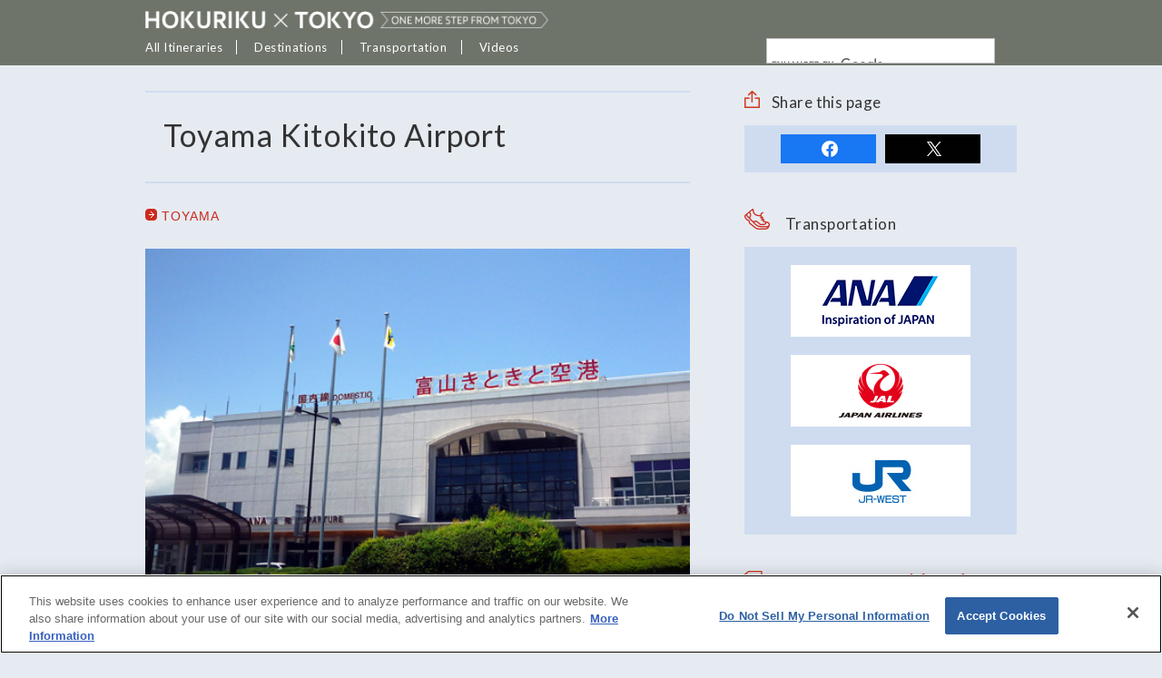

--- FILE ---
content_type: text/html; charset=UTF-8
request_url: https://www.hokurikuandtokyo.org/spot_19/
body_size: 28287
content:
<!DOCTYPE html>
<html lang="en" >
<head prefix="og: https://ogp.me/ns# fb: https://ogp.me/ns/fb# article: https://ogp.me/ns/article#">

<!-- hokurikuandtokyo.org に対する OneTrust Cookie 同意通知の始点 -->
<script src="https://cdn-apac.onetrust.com/scripttemplates/otSDKStub.js" data-document-language="true" type="text/javascript" charset="UTF-8" data-domain-script="6871ea21-957f-4b05-ad77-c35197b999bc" ></script>
<script type="text/javascript">
function OptanonWrapper() { }
</script>
<!-- hokurikuandtokyo.org に対する OneTrust Cookie 同意通知の終点 -->

<!-- Google Tag Manager -->
<script>(function(w,d,s,l,i){w[l]=w[l]||[];w[l].push({'gtm.start':
new Date().getTime(),event:'gtm.js'});var f=d.getElementsByTagName(s)[0],
j=d.createElement(s),dl=l!='dataLayer'?'&l='+l:'';j.async=true;j.src=
'https://www.googletagmanager.com/gtm.js?id='+i+dl;f.parentNode.insertBefore(j,f);
})(window,document,'script','dataLayer','GTM-TV4QQRV');</script>
<!-- End Google Tag Manager -->

<title>Toyama Kitokito Airport | HOKURIKU x TOKYO (JAPAN)</title>
<meta name="keywords" content="Hokuriku,Tokyo,trip,travel,sightseeing,Japan">
<meta name="description" content="This site introduces travel diaries and fun routes not only for Tokyo, Japan’s best-known travel destination, but also Hokuriku, areas famed for their historical sites and contemporary art.">
<meta name="author" content="COPYRIGHT &copy; HOKURIKU &times; TOKYO">
<meta name="robots" content="index,follow,noydir,noodp">
<meta charset="UTF-8">
<meta name="viewport" content="width=992">
<meta name="format-detection" content="telephone=no">
<link rel="shortcut icon" href="https://cdn.hokurikuandtokyo.org/front_assets/favicon.ico">
<link rel="canonical" href="https://www.hokurikuandtokyo.org/spot_19/">
<link rel="preconnect" href="https://fonts.googleapis.com">
<link rel="preconnect" href="https://fonts.gstatic.com" crossorigin>
<link href="https://fonts.googleapis.com/css2?family=Noto+Sans+JP:wght@100..900&display=swap" rel="stylesheet">
<link rel="stylesheet" type="text/css" href="/front_assets/css/style.css?2026202620262026JanJanSatSat050501010202">
<link rel="stylesheet" type="text/css" href="//cdn.jsdelivr.net/npm/slick-carousel@1.8.1/slick/slick.css"/>
<!--[if lt IE 9]>
<script src="https://html5shiv.googlecode.com/svn/trunk/html5.js" charset="utf-8"></script>
<script src="https://css3-mediaqueries-js.googlecode.com/svn/trunk/css3-mediaqueries.js" charset="utf-8"></script>
<script src="https://ie7-js.googlecode.com/svn/version/2.1(beta4)/IE9.js" charset="utf-8"></script>
<script src="https://api.html5media.info/1.1.5/html5media.min.js"></script>
<![endif]-->
<link href='https://fonts.googleapis.com/css?family=Lato' rel='stylesheet' type='text/css'>
<meta property="og:title" content="Toyama Kitokito Airport | HOKURIKU x TOKYO (JAPAN)">
<meta property="og:description" content="This site introduces travel diaries and fun routes not only for Tokyo, Japan’s best-known travel destination, but also Hokuriku, areas famed for their historical sites and contemporary art.">
<meta property="og:type" content="article">
<meta property="og:url" content="https://www.hokurikuandtokyo.org/spot_19/">
<meta property="og:image" content="https://cdn.hokurikuandtokyo.org/front_assets/images_other/spot/middle/toyama-air1.jpg">
<meta property="fb:app_id" content="1646695992277607">
</head>
<body oncontextmenu="return false;" id='page-header' class="spot bodyIsNotTop ">
<!-- Google Tag Manager (noscript) -->
<noscript><iframe src="https://www.googletagmanager.com/ns.html?id=GTM-TV4QQRV"
height="0" width="0" style="display:none;visibility:hidden"></iframe></noscript>
<!-- End Google Tag Manager (noscript) -->

<div id="fb-root"></div>
<script>
window.fbAsyncInit = function () {
  FB.init({
    appId: 1646695992277607,
    status: true,
    xfbml: true,
    version: 'v2.3'
  });
};
(function(d, s, id) {
  var js, fjs = d.getElementsByTagName(s)[0];
  if (d.getElementById(id)) return;
  js = d.createElement(s); js.id = id; js.async = true;
  js.src = "//connect.facebook.net/ja_JP/sdk.js";
  fjs.parentNode.insertBefore(js, fjs);
}(document, 'script', 'facebook-jssdk'));
</script>

<!-- header -->
  <header id="header" class="eng_header"><nav>
    <ul class="isNotTop">
              <li class="logo"><div><a href="/" title="HOKURIKU &times; TOKYO"><img src="https://cdn.hokurikuandtokyo.org/front_assets/images/sprite_retina/logo.png"></a></div></li>
            <li class="pullDown header_menu_1"><h2>
        <a class="after_boder_a">All Itineraries</a></h2>
        <ul>
            <li><a href="/#longer_itineraries">Longer Itineraries<span class="long_route_new_header">New!</span></a></li>
            <li><a href="/#top_itineraries">Top Itineraries</a></li>
            <li><a href="/#more_itineraries">More Itineraries</a></li>
        </ul>
      </li>
      <li class="pullDown header_menu_3 after_border"><h2><a class="after_boder_a">Destinations</a></h2>
        <ul>
          <li class="pullDown_menu_header not_upper_case">Browse by Area</li>
                          <li><a href="/pref_1/">NIIGATA</a></li>
                          <li><a href="/pref_2/">TOYAMA</a></li>
                          <li><a href="/pref_3/">ISHIKAWA</a></li>
                          <li><a href="/pref_4/">FUKUI</a></li>
                          <li><a href="/pref_5/">TOKYO</a></li>
                    </ul>
        <ul class="header_menu_3_spot">
          <li class="pullDown_menu_header not_upper_case">Browse by Interest</li>
                          <li><a href="/theme_activity/">ACTIVITY</a></li>
                          <li><a href="/theme_nature/">NATURE</a></li>
                          <li><a href="/theme_food/">FOOD</a></li>
                          <li><a href="/theme_culture/">CULTURE</a></li>
                    </ul>
      </li>
      <li class="pullDown header_menu_4 after_border"><h2><a class="after_boder_a">Transportation</a></h2>
        <ul>
          <li><a href="/ana/" title="ANA">ANA</a></li>
          <li><a href="/jal/" title="JAL">JAL</a></li>
          <li><a href="/jrwest/" title="JR West">JR West</a></li>
        </ul>
      </li>
      <li class="pullDown header_menu_4"><h2><a>Videos</a></h2>
        <ul style="width: 250px !important;">
          <li><a href="/adventure-wellness/">Adventure＆Wellness</a></li>                
          <li><a href="https://www.tourism-alljapanandtokyo.org/videos/en/" target="_blank">HOT SPOTS JAPAN</a></li>
        </ul>
      </li>
    </ul>
    <!-- google search -->
    <div id="google_search_wrapper">
      <div id="google_search">
        <script async src="https://cse.google.com/cse.js?cx=12d03308a45784edb"></script>
        <div class="gcse-searchbox-only" data-resultsUrl="http://www.hokurikuandtokyo.org/search.html" data-gl="en" data-lr="lang_en"></div>
      </div>
    </div>
    <!-- / google search -->
  </nav></header>
<!-- header -->

<!--
***
*** Unique contents for page
***
-->

<div id="contents" class="spot">

<div id="main">

<section class="title">
  <h1>Toyama Kitokito Airport</h1>
  <!--<p>Sendai &amp; Matsushima</p>-->
</section>

<div class="spot_header_links">
  <a href="/pref_2/" style="word-break:break-all"><i class="arrEx"></i> TOYAMA</a>
    </div>

<div id="keyvisual" class="slider-pro">
<div class="sp-slides">
  <div class="sp-slide"><img alt="Toyama Kitokito Airport_1" class="sp-image" src="https://cdn.hokurikuandtokyo.org/front_assets/images_other/spot/big/toyama-air1.jpg" alt="Toyama Kitokito Airport"></div>
  <div class="sp-slide"><img alt="Toyama Kitokito Airport_2" class="sp-image" src="https://cdn.hokurikuandtokyo.org/front_assets/images_other/spot/big/toyama-air2.jpg" alt="Toyama Kitokito Airport"></div>  <div class="sp-slide"><img alt="Toyama Kitokito Airport_3" class="sp-image" src="https://cdn.hokurikuandtokyo.org/front_assets/images_other/spot/big/toyama-air3.jpg" alt="Toyama Kitokito Airport"></div>  <div class="sp-slide"><img alt="Toyama Kitokito Airport_4" class="sp-image" src="https://cdn.hokurikuandtokyo.org/front_assets/images_other/spot/big/toyama-air4.jpg" alt="Toyama Kitokito Airport"></div></div>
<div class="sp-thumbnails">
  <img alt="Toyama Kitokito Airport_1" class="sp-thumbnail" src="https://cdn.hokurikuandtokyo.org/front_assets/images_other/spot/xsmall/toyama-air1.jpg" alt="Toyama Kitokito Airport" credit="">
  <img alt="Toyama Kitokito Airport_2" class="sp-thumbnail" src="https://cdn.hokurikuandtokyo.org/front_assets/images_other/spot/xsmall/toyama-air2.jpg" alt="Toyama Kitokito Airport" credit="©AFLO">  <img alt="Toyama Kitokito Airport_3" class="sp-thumbnail" src="https://cdn.hokurikuandtokyo.org/front_assets/images_other/spot/xsmall/toyama-air3.jpg" alt="Toyama Kitokito Airport" credit="©AFLO">  <img alt="Toyama Kitokito Airport_4" class="sp-thumbnail" src="https://cdn.hokurikuandtokyo.org/front_assets/images_other/spot/xsmall/toyama-air4.jpg" alt="Toyama Kitokito Airport" credit=""></div>
</div>
<p class="credit"></p>

<div class="summary">The gateway of sky to Toyama, where you can enjoy various scenes such as the start of your sightseeing, Toyama cuisine, souvenir shopping, and more. Enjoy a refreshing 360 degree panoramic view from the observation deck. Also take in the view of the Tateyama mountains in the east and the lush green river landscape in the west that is unique to Toyama! The first floor of the airport has an exhibition corner of historical model airplanes on display. There is also plenty of Toyama cuisine to be had! There are three Japanese and Western restaurants and cafes, such as Toyama Sushi, where you can enjoy fresh fish from Toyama Bay, and Black Ramen. Maidohaya souvenir shop offers a range of special products from Toyama prefecture, such as Masuzushi (raw fish served on a bed vinegared rice), processed seafood products, and crafts. The somewhat unusual medicine souvenirs from Kokando, with its history of selling medicines that can only be found in Toyama, are recommended. It is an airport where everyone traveling in Toyama or who are leaving on a trip can have a good time.</div>  

  <section class="renewal routes">
    <h2 class="spot_headline with_icon"><i class="route"></i>View scenic routes that include this spot</h2>
          <a href="/route_7/" style="word-break:break-all"><i class="arrEx"></i> WISDOM＆VIRTUAL REALITY</a>
              <a style="margin-bottom: 20px;" href="/route_7/" style="word-break:break-all"><img src="https://cdn.hokurikuandtokyo.org/front_assets/images/spot_route/toyama.png"></a>
            </section>

<section class="">
      <h2 class="spot_headline with_icon" style="text-align: left;"><i class="more"></i>More Information about Toyama Kitokito Airport</h2>
  
  <dl class="infoView">
    <dt><h3><span><i class="address"></i></span><span>Street address</span></h3></dt>
    <dd>
      30 Akigashima, Toyama City      <div class='pref_link_top'>
          <a href="/pref_2/">
            <img src="https://cdn.hokurikuandtokyo.org/front_assets/images/white_map.png">
            About TOYAMA          </a>
      </div>
    </dd>
  </dl>
  <dl class="infoView">
    <dt><h3><span><i class="access"></i></span><span>Access</span></h3></dt>
    <dd><dl class="route">
              
    <dt><h3>Route1</h3></dt>
        <dd><ul>
            <li>Around 20 minutes by bus from Toyama Station</li>
      </ul></dd>
      
    <dt><h3>Route2</h3></dt>
    <dd><ul>
            <li>Around 60 minutes by plane from Haneda Airport<br>(Depart Haneda / Arrive in Toyama)<br>10:15 / 11:15<br>16:20 / 17:25<br>19:40 / 20:40</li>
      </ul></dd>
        </dl></dd>
  </dl>
  <dl class="infoView">
    <dt><h3><span><i class="time"></i></span><span>Opening Hours</span></h3></dt>
    <dd>Terminal Building Business Hours<br>6:00～22:00 <br>Airport Operation Hours<br>7:00～21:30</dd> 
  </dl>
  <dl class="infoView">
    <dt><h3><span><i class="closed"></i></span><span>Closed</span></h3></dt>
    <dd>Open throughout the year</dd>
  </dl>
  <dl class="infoView">
    <dt><h3><span><i class="web"></i></span><span>Website</span></h3></dt>
    <dd><a href="https://www.toyama-airport.jp/en/" target="_blank">https://www.toyama-airport.jp/en/</a></dd>
  </dl>
  <dl class="infoView">
    <dt><h3><span><i class="season"></i></span><span>Best season</span></h3></dt>
    <dd>All year</dd>
  </dl>
  <dl class="infoView">
    <dt><h3><span><i class="point"></i></span><span>Point</span></h3></dt>
    <dd>・"TOYAMA Free Wi-Fi" is available throughout the building.<br><br>■ Foreign currency exchange counter (US dollars, Chinese yuan, Korean won, and Taiwan dollars)</dd>
  </dl>
</section>

  <div class="spot_last_update">update: Sep.9.2025</div>

<section class="access">
  <div class="boxL"><img src="https://cdn.hokurikuandtokyo.org/front_assets/images/spot/map_toyama_sp.png" height="565" width="580"></div>
  <div class="boxR">
    <p class="btn basic"><a href="/spot_19/map/"><i class="map"></i>View Map</a></p>
        <div class='pref_link'>
        <a href="/pref_2/">
          <img src="https://cdn.hokurikuandtokyo.org/front_assets/images/white_map.png">
          About TOYAMA        
        </a>
    </div>
  </div>
</section>

<section class="renewal">
  <h2 class="spot_headline with_icon"><i class="h2Spot"></i>Spots around</h2>
  <ul class="cardView col3">
          <li>  
      <a href="/spot_27/">
        <div class="thumb"><img src="https://cdn.hokurikuandtokyo.org/front_assets/images_other/spot/small/toyama-st1.jpg" height="489" width="696"></div>
        <h3>Around Toyama Station</h3>
      </a>
    </li>
          <li>  
      <a href="/spot_21/">
        <div class="thumb"><img src="https://cdn.hokurikuandtokyo.org/front_assets/images_other/spot/small/gokayama1.jpg" height="489" width="696"></div>
        <h3>Gokayama Gassho-style village</h3>
      </a>
    </li>
          <li>  
      <a href="/spot_23/">
        <div class="thumb"><img src="https://cdn.hokurikuandtokyo.org/front_assets/images_other/spot/small/zuiryuji1.jpg" height="489" width="696"></div>
        <h3>National Treasure Zuiryu-ji Temple, Takaokayama</h3>
      </a>
    </li>
          <li>  
      <a href="/spot_24/">
        <div class="thumb"><img src="https://cdn.hokurikuandtokyo.org/front_assets/images_other/spot/small/alpine1.jpg" height="489" width="696"></div>
        <h3>Tateyama Kurobe Alpine Route</h3>
      </a>
    </li>
          <li>  
      <a href="/spot_84/">
        <div class="thumb"><img src="https://cdn.hokurikuandtokyo.org/front_assets/images_other/spot/small/kurobe-truck1.jpg" height="489" width="696"></div>
        <h3>Kurobe Gorge Railway</h3>
      </a>
    </li>
          <li>  
      <a href="/spot_30/">
        <div class="thumb"><img src="https://cdn.hokurikuandtokyo.org/front_assets/images_other/spot/small/tateyama-mu1.jpg" height="489" width="696"></div>
        <h3>TATEYAMA MUSEUM OF TOYAMA</h3>
      </a>
    </li>
          <li>  
      <a href="/spot_26/">
        <div class="thumb"><img src="https://cdn.hokurikuandtokyo.org/front_assets/images_other/spot/small/toyama-art1.jpg" height="489" width="696"></div>
        <h3>Toyama Prefectural Museum of Art & Design</h3>
      </a>
    </li>
          <li>  
      <a href="/spot_28/">
        <div class="thumb"><img src="https://cdn.hokurikuandtokyo.org/front_assets/images_other/spot/small/ikedaya1.jpg" height="489" width="696"></div>
        <h3>Ikeda Yasubei Shoten Co., Ltd.</h3>
      </a>
    </li>
          <li>  
      <a href="/spot_112/">
        <div class="thumb"><img src="https://cdn.hokurikuandtokyo.org/front_assets/images_other/spot/small/bedandcraft1.jpg" height="489" width="696"></div>
        <h3>Bed and Craft</h3>
      </a>
    </li>
          <li>  
      <a href="/spot_83/">
        <div class="thumb"><img src="https://cdn.hokurikuandtokyo.org/front_assets/images_other/spot/small/amaharashi1.jpg" height="489" width="696"></div>
        <h3>Amaharashi Coast </h3>
      </a>
    </li>
          <li>  
      <a href="/spot_20/">
        <div class="thumb"><img src="https://cdn.hokurikuandtokyo.org/front_assets/images_other/spot/small/inami1.jpg" height="489" width="696"></div>
        <h3>Inami (Yokamachi Dori)</h3>
      </a>
    </li>
          <li>  
      <a href="/spot_29/">
        <div class="thumb"><img src="https://cdn.hokurikuandtokyo.org/front_assets/images_other/spot/small/nousaku1.jpg" height="489" width="696"></div>
        <h3>Nousaku</h3>
      </a>
    </li>
    </section>
</div>   
<script type="text/javascript">
    var startSlide = 0;
</script><div id="side">

  <section class="sns">
    <h2><i class="share"></i>Share this page</h2>
    <ul>
          <li class="fb"><a href="https://www.facebook.com/share.php?u=https%3A%2F%2Fwww.hokurikuandtokyo.org%2Fspot_19%2F&amp;amp;t=Toyama Kitokito Airport | HOKURIKU x TOKYO (JAPAN)" target="_blank">share</a></li>
      <li class="tw"><a href="https://twitter.com/intent/tweet?text=Toyama+Kitokito+Airport+%7C+HOKURIKU+x+TOKYO+%28JAPAN%29+https%3A%2F%2Fwww.hokurikuandtokyo.org%2Fspot_19%2F" target="_blank">tweet</a></li>
            </ul>
  </section>

  <section class="trans">
    <h2><i class="trans"></i>Transportation</h2>
    <ul>
      <li><a  href="/ana/" title="ANA"><i class="ana">ANA</i></a></li>
    <li><a  href="/jal/" title="JAL"><i class="jal">JAL</i></a></li>
    <li><a  href="/jrwest/" title="JR West"><i class="jrwest">JR West</i></a></li>
    </ul>
  </section>

  <section class="route">
    <h2><i class="route"></i>Longer Itineraries<span class="long_route_new">New!</span></h2>
    <ul class="cardView col1">
                   <li>
            <a href="/route_18/">
              <div class="thumb"><img src="https://cdn.hokurikuandtokyo.org/front_assets/images_other/long_route/route18_main.png" height="489" width="696" alt="Travel to reset yourself in nature, and breathe deeply both in mind and body"></div>
              <h3>Travel to reset yourself in nature, and breathe deeply both in mind and body</h3>
            </a>
          </li>
                    <li>
            <a href="/route_13/">
              <div class="thumb"><img src="https://cdn.hokurikuandtokyo.org/front_assets/images_other/long_route/route13_main.png" height="489" width="696" alt="A Journey to be Reborn, Physically and Mentally, through Traditional Food and Experiences"></div>
              <h3>A Journey to be Reborn, Physically and Mentally, through Traditional Food and Experiences</h3>
            </a>
          </li>
                    <li>
            <a href="/route_14/">
              <div class="thumb"><img src="https://cdn.hokurikuandtokyo.org/front_assets/images_other/long_route/route14_main.png" height="489" width="696" alt="A Journey of Traditional Japanese Crafts"></div>
              <h3>A Journey of Traditional Japanese Crafts</h3>
            </a>
          </li>
                    <li>
            <a href="/route_15/">
              <div class="thumb"><img src="https://cdn.hokurikuandtokyo.org/front_assets/images_other/long_route/route15_main.png" height="489" width="696" alt="Touring Futuristic Architecture in the Retro Towns of Tokyo and Hokuriku"></div>
              <h3>Touring Futuristic Architecture in the Retro Towns of Tokyo and Hokuriku</h3>
            </a>
          </li>
                    <li>
            <a href="/route_16/">
              <div class="thumb"><img src="https://cdn.hokurikuandtokyo.org/front_assets/images_other/long_route/route16_main.png" height="489" width="696" alt="Experience the Traditions Connecting the Past to the Future in Tokyo and Hokuriku"></div>
              <h3>Experience the Traditions Connecting the Past to the Future in Tokyo and Hokuriku</h3>
            </a>
          </li>
            </ul>
  </section>
  
  <section class="route">
    <h2><i class="route"></i>Top Itineraries</h2>
    <ul class="cardView col1">
                   <li>
            <a href="/route_17/">
              <div class="thumb"><img src="https://cdn.hokurikuandtokyo.org/front_assets/images_other/route/big/route17_main.png" height="489" width="696" alt="Enjoy everything from the latest tourist spots and Edo culture of Tokyo to the culinary culture and modern art of Kanazawa"></div>
              <h3>Enjoy everything from the latest tourist spots and Edo culture of Tokyo to the culinary culture and modern art of Kanazawa</h3>
            </a>
          </li>
                    <li>
            <a href="/route_3/">
              <div class="thumb"><img src="https://cdn.hokurikuandtokyo.org/front_assets/images_other/route/big/keyv_ishikawa.jpg" height="489" width="696" alt="THE LIVING LEGACY OF SAMURAI CULTURE"></div>
              <h3>THE LIVING LEGACY OF SAMURAI CULTURE</h3>
            </a>
          </li>
                    <li>
            <a href="/route_7/">
              <div class="thumb"><img src="https://cdn.hokurikuandtokyo.org/front_assets/images_other/route/big/keyv_toyama.jpg" height="489" width="696" alt="WISDOM＆VIRTUAL REALITY"></div>
              <h3>WISDOM＆VIRTUAL REALITY</h3>
            </a>
          </li>
                    <li>
            <a href="/route_8/">
              <div class="thumb"><img src="https://cdn.hokurikuandtokyo.org/front_assets/images_other/route/big/keyv_fukui.jpg" height="489" width="696" alt="TIMELESS ARTISTRY"></div>
              <h3>TIMELESS ARTISTRY</h3>
            </a>
          </li>
                    <li>
            <a href="/route_9/">
              <div class="thumb"><img src="https://cdn.hokurikuandtokyo.org/front_assets/images_other/route/big/keyv_niigata.jpg" height="489" width="696" alt="THE BEAUTY OF JAPAN'S TRADITION"></div>
              <h3>THE BEAUTY OF JAPAN'S TRADITION</h3>
            </a>
          </li>
            </ul>
  </section>

  <section class="route">
    <h2><i class="route"></i>More Itineraries</h2>
    <ul class="cardView col1">
                   <li>
            <a href="/route_5/">
              <div class="thumb"><img src="https://cdn.hokurikuandtokyo.org/front_assets/images_other/route/big/keyv_niigata2019.jpg" height="489" width="696" alt="MYSTICAL VISTAS"></div>
              <h3>MYSTICAL VISTAS</h3>
            </a>
          </li>
                    <li>
            <a href="/route_10/">
              <div class="thumb"><img src="https://cdn.hokurikuandtokyo.org/front_assets/images_other/route/big/keyv_toyama2020.jpg" height="489" width="696" alt="FOUR SEASONAL ANCIENT LANDSCAPES"></div>
              <h3>FOUR SEASONAL ANCIENT LANDSCAPES</h3>
            </a>
          </li>
                    <li>
            <a href="/route_11/">
              <div class="thumb"><img src="https://cdn.hokurikuandtokyo.org/front_assets/images_other/route/big/keyv_ishikawa2019.jpg" height="489" width="696" alt="QUALITY BORN OF TRADITION"></div>
              <h3>QUALITY BORN OF TRADITION</h3>
            </a>
          </li>
                    <li>
            <a href="/route_12/">
              <div class="thumb"><img src="https://cdn.hokurikuandtokyo.org/front_assets/images_other/route/big/keyv_fukui2020.jpg" height="489" width="696" alt="WAVERING LIGHTS AND GREEN CARPET"></div>
              <h3>WAVERING LIGHTS AND GREEN CARPET</h3>
            </a>
          </li>
            </ul>
  </section>
    
  <section class="review">
    <h2><i class="review"></i>Traveler reviews</h2>

	<!--<div id="TA_cdsdmo961" class="TA_cdsdmo">
	<ul id="KRVcGB8" class="TA_links Bcchu83S">
	<li id="B34FAOow" class="8pyE12ra9tw">
	    <a target="_blank" href="http://www.tripadvisor.com"><img src="http://www.tripadvisor.com/img/cdsi/partner/tripadvisor_logo_146x22-11324-2.gif" alt="TripAdvisor"/></a>
	</li>
	</ul>
	</div>
	<script src="https://www.jscache.com/wejs?wtype=cdsdmo&amp;uniq=961&amp;locationId=4323548&amp;lang=en_US&amp;photo=true&amp;hotel=y&amp;attraction=y&amp;restaurant=y&amp;display_version=2"></script>-->

	<div id="TA_selfserveprop195" class="TA_selfserveprop">
	<ul id="kSLjeouV7lto" class="TA_links IlYixodHj8O">
	<li id="P4WmXuz" class="dvLuNX2JRUle">
	<a target="_blank" href="https://www.tripadvisor.com/"><img src="https://www.tripadvisor.com/img/cdsi/img2/branding/150_logo-11900-2.png" alt="TripAdvisor"/></a>
	</li>
	</ul>
	</div>
	<script src="https://www.jscache.com/wejs?wtype=selfserveprop&amp;uniq=195&amp;locationId=4323548&amp;lang=en_US&amp;rating=true&amp;nreviews=5&amp;writereviewlink=true&amp;popIdx=true&amp;iswide=false&amp;border=true&amp;display_version=2"></script>
  </section> 


</div>


</div>
 
<!--
***
*** Unique contents for page
***
-->

<p class="pageTop"><a href="#page-header" class="scroll" title="Back to Top">Back to Top<i class="arrT"></i></a></p>

<footer id="footer">

<div class="inner">
<div class="boxL">
  <p class="logo"><a href="/"><img src="https://cdn.hokurikuandtokyo.org/front_assets/images/sprite_retina/logo_footer.png"></a></p>
  <p class="message">In addition to highlights from Tokyo, this website also features travel routes and travelogues showcasing the charming townscapes, culture, food and nature of the Hokuriku region.</p>
  
  <section class="sns">
    <h2>Share this site!</h2>
    <ul>
          <li class="fb"><a  href="https://www.facebook.com/share.php?u=https%3A%2F%2Fwww.hokurikuandtokyo.org&amp;amp;t=HOKURIKU x TOKYO (JAPAN)" target="_blank">share</a></li>
      <li class="tw"><a  href="https://twitter.com/intent/tweet?text=HOKURIKU+x+TOKYO+%28JAPAN%29+https%3A%2F%2Fwww.hokurikuandtokyo.org" target="_blank">tweet</a></li>
        </ul>
  </section>

  <p>Some of the photos provided by AFLO<br><br>The rates posted on this site are subject to change. For the most up-to-date information, please check the facilities (transportation facilities) on the website, etc.</p>
</div>

<nav class="boxR">
  <section class="boxL">
    <h2>All Itineraries</h2>
    <ul>
        <li><a href="/#longer_itineraries">Longer Itineraries<span class="long_route_new_footer">New!</span></a></li>
        <li><a href="/#top_itineraries">Top Itineraries</a></li>
        <li><a href="/#more_itineraries">More Itineraries</a></li>
    </ul>
    <h2>Transportation</h2>
    <ul>
    <li><a href="/ana/" title="ANA"><i class="ana">ANA</i></a></li>
      <li><a href="/jal/" title="JAL"><i class="jal">JAL</i></a></li>
      <li><a href="/jrwest/" title="jrwest"><i class="jrwest">JR West</i></a></li>
    </ul>

    <h2><a href="/cookie-policy/">Cookie Policy</a></h2>
    <h2><a href="/sitemap/">Sitemap</a></h2>
    <h2><a href="/about-this-website/">About This Website</a></h2>

  </section>
  <section class="boxR">

    <h2>
      Destinations    </h2>
    <h2>
      Browse by Area    </h2>
    <ul>
                    <li><a href="/pref_1/">NIIGATA</a></li>
                    <li><a href="/pref_2/">TOYAMA</a></li>
                    <li><a href="/pref_3/">ISHIKAWA</a></li>
                    <li><a href="/pref_4/">FUKUI</a></li>
                    <li><a href="/pref_5/">TOKYO</a></li>
              </ul>
    <h2>
      Browse by Interest    </h2>
    <ul>
              <li><a href="/theme_activity/">ACTIVITY</a></li>
              <li><a href="/theme_nature/">NATURE</a></li>
              <li><a href="/theme_food/">FOOD</a></li>
              <li><a href="/theme_culture/">CULTURE</a></li>
          </ul>
  </section>
</nav>
</div>
<div class="last-update">update: Dec.16.2025</div>
</footer>

<small>COPYRIGHT &copy; HOKURIKU × TOKYO ALL RIGHTS RESERVED.</small>

<script src="https://ajax.googleapis.com/ajax/libs/jquery/3.4.1/jquery.min.js"></script>
<script type="text/javascript" src="/front_assets/js/jquery.sliderPro.min.js" charset="utf-8"></script>
<script type="text/javascript" src="//cdn.jsdelivr.net/npm/slick-carousel@1.8.1/slick/slick.min.js"></script>
<script type="text/javascript" src="/front_assets/js/script.js?2026202620262026JanJanSatSat050501010202" charset="utf-8"></script>
<script>
    var assets_root = 'https://cdn.hokurikuandtokyo.org';
</script>
<!-- google analytics -->
<script type="text/javascript">jQuery(function() {  
    jQuery("a").click(function(e) {        
        var ahref = jQuery(this).attr('href');
        if (ahref.indexOf("hokurikuandtokyo.org") != -1 || ahref.indexOf("http") == -1 ) {
            ga('send', 'event', '内部リンク', 'クリック', ahref);} 
        else { 
            ga('send', 'event', '外部リンク', 'クリック', ahref);}
        });
    });
</script>
<!-- /google analytics -->
</body>
</html>


--- FILE ---
content_type: text/css
request_url: https://www.hokurikuandtokyo.org/front_assets/css/style.css?2026202620262026JanJanSatSat050501010202
body_size: 322993
content:
@charset "UTF-8";
/*
 * Browser Reset
 */
/* line 6, ../sass/libs/_utilities.scss */
body, div, dl, dt, dd, ul, ol, li, h1, h2, h3, h4, h5, h6, pre, form, fieldset, input, button, textarea, p, blockquote, th, td, nav {
  padding: 0;
  margin: 0;
}

/* line 10, ../sass/libs/_utilities.scss */
fieldset, img {
  border: 0;
}

/* line 13, ../sass/libs/_utilities.scss */
img {
  vertical-align: bottom;
}

/* line 16, ../sass/libs/_utilities.scss */
button {
  background-color: transparent;
  border: none;
}

/* line 17, ../sass/libs/_utilities.scss */
address, caption, cite, code, dfn, em, th, var {
  font-weight: normal;
  font-style: normal;
}

/* line 21, ../sass/libs/_utilities.scss */
ol, ul {
  list-style: none;
  list-style-position: outside;
}

/* line 25, ../sass/libs/_utilities.scss */
caption, th {
  text-align: left;
}

/* line 28, ../sass/libs/_utilities.scss */
h1, h2, h3, h4, h5, h6 {
  font-weight: normal;
  font-size: 100%;
}

/* line 32, ../sass/libs/_utilities.scss */
* {
  -moz-box-sizing: border-box;
  -webkit-box-sizing: border-box;
  box-sizing: border-box;
}

/*
 * utilities
 */
/* line 46, ../sass/libs/_utilities.scss */
html {
  overflow-x: hidden;
  font-size: 62.5%;
}

/* line 50, ../sass/libs/_utilities.scss */
body {
  background: #e6ebf2;
  color: #333;
  font-family: "Myriad Set Pro","Helvetica Neue","Helvetica","Arial",sans-serif;
  line-height: 1.6;
  letter-spacing: 0.075em;
  -webkit-font-smoothing: antialiased;
  -moz-font-smoothing: antialiased;
  font-smoothing: antialiased;
  -moz-osx-font-smoothing: grayscale;
  margin: 0;
  padding: 0;
  font-size: 14px;
  -webkit-text-size-adjust: 100%;
}

/* line 65, ../sass/libs/_utilities.scss */
img {
  width: auto\9;
  /* IE8 */
  max-width: 100%;
  height: auto;
}

/* ----- anchor ----- */
/* line 72, ../sass/libs/_utilities.scss */
a {
  outline: none;
}

/* line 75, ../sass/libs/_utilities.scss */
a,
label,
.arrL > input,
.btnTxt > input {
  color: #cc2a1e;
  text-decoration: none;
  cursor: pointer;
}

/* ----- form ----- */
/* line 98, ../sass/libs/_utilities.scss */
input[type="checkbox"],
label input[type="radio"] {
  margin: 0 8px 8px 0;
}

/* line 102, ../sass/libs/_utilities.scss */
input,
label,
select,
textarea,
button {
  cursor: pointer;
}

/* line 109, ../sass/libs/_utilities.scss */
input,
button,
textarea {
  font-size: 1.4rem;
  font-family: sans-serif;
  -webkit-border-radius: 2px;
  -moz-border-radius: 2px;
  border-radius: 2px;
}

/* line 120, ../sass/libs/_utilities.scss */
input[type="text"],
input[type="tel"],
input[type="email"],
textarea {
  -webkit-appearance: none;
  padding: 8px 4px;
  -webkit-box-sizing: border-box;
  -moz-box-sizing: border-box;
  box-sizing: border-box;
}

/* line 132, ../sass/libs/_utilities.scss */
.boxL {
  float: left;
}

/* line 135, ../sass/libs/_utilities.scss */
.boxR {
  float: right;
}

/* ----- margin ----- */
/* line 141, ../sass/libs/_utilities.scss */
.mT0 {
  margin-top: 0px !important;
}

/* line 144, ../sass/libs/_utilities.scss */
.mL0 {
  margin-left: 0px !important;
}

/* line 147, ../sass/libs/_utilities.scss */
.mR0 {
  margin-right: 0px !important;
}

/* line 150, ../sass/libs/_utilities.scss */
.mB0 {
  margin-bottom: 0px !important;
}

/* line 153, ../sass/libs/_utilities.scss */
.pT0 {
  padding-top: 0px !important;
}

/* line 156, ../sass/libs/_utilities.scss */
.pL0 {
  padding-left: 0px !important;
}

/* line 159, ../sass/libs/_utilities.scss */
.pR0 {
  padding-right: 0px !important;
}

/* line 162, ../sass/libs/_utilities.scss */
.pB0 {
  padding-bottom: 0px !important;
}

/* line 141, ../sass/libs/_utilities.scss */
.mT5 {
  margin-top: 5px !important;
}

/* line 144, ../sass/libs/_utilities.scss */
.mL5 {
  margin-left: 5px !important;
}

/* line 147, ../sass/libs/_utilities.scss */
.mR5 {
  margin-right: 5px !important;
}

/* line 150, ../sass/libs/_utilities.scss */
.mB5 {
  margin-bottom: 5px !important;
}

/* line 153, ../sass/libs/_utilities.scss */
.pT5 {
  padding-top: 5px !important;
}

/* line 156, ../sass/libs/_utilities.scss */
.pL5 {
  padding-left: 5px !important;
}

/* line 159, ../sass/libs/_utilities.scss */
.pR5 {
  padding-right: 5px !important;
}

/* line 162, ../sass/libs/_utilities.scss */
.pB5 {
  padding-bottom: 5px !important;
}

/* line 141, ../sass/libs/_utilities.scss */
.mT10 {
  margin-top: 10px !important;
}

/* line 144, ../sass/libs/_utilities.scss */
.mL10 {
  margin-left: 10px !important;
}

/* line 147, ../sass/libs/_utilities.scss */
.mR10 {
  margin-right: 10px !important;
}

/* line 150, ../sass/libs/_utilities.scss */
.mB10 {
  margin-bottom: 10px !important;
}

/* line 153, ../sass/libs/_utilities.scss */
.pT10 {
  padding-top: 10px !important;
}

/* line 156, ../sass/libs/_utilities.scss */
.pL10 {
  padding-left: 10px !important;
}

/* line 159, ../sass/libs/_utilities.scss */
.pR10 {
  padding-right: 10px !important;
}

/* line 162, ../sass/libs/_utilities.scss */
.pB10 {
  padding-bottom: 10px !important;
}

/* line 141, ../sass/libs/_utilities.scss */
.mT15 {
  margin-top: 15px !important;
}

/* line 144, ../sass/libs/_utilities.scss */
.mL15 {
  margin-left: 15px !important;
}

/* line 147, ../sass/libs/_utilities.scss */
.mR15 {
  margin-right: 15px !important;
}

/* line 150, ../sass/libs/_utilities.scss */
.mB15 {
  margin-bottom: 15px !important;
}

/* line 153, ../sass/libs/_utilities.scss */
.pT15 {
  padding-top: 15px !important;
}

/* line 156, ../sass/libs/_utilities.scss */
.pL15 {
  padding-left: 15px !important;
}

/* line 159, ../sass/libs/_utilities.scss */
.pR15 {
  padding-right: 15px !important;
}

/* line 162, ../sass/libs/_utilities.scss */
.pB15 {
  padding-bottom: 15px !important;
}

/* line 141, ../sass/libs/_utilities.scss */
.mT20 {
  margin-top: 20px !important;
}

/* line 144, ../sass/libs/_utilities.scss */
.mL20 {
  margin-left: 20px !important;
}

/* line 147, ../sass/libs/_utilities.scss */
.mR20 {
  margin-right: 20px !important;
}

/* line 150, ../sass/libs/_utilities.scss */
.mB20 {
  margin-bottom: 20px !important;
}

/* line 153, ../sass/libs/_utilities.scss */
.pT20 {
  padding-top: 20px !important;
}

/* line 156, ../sass/libs/_utilities.scss */
.pL20 {
  padding-left: 20px !important;
}

/* line 159, ../sass/libs/_utilities.scss */
.pR20 {
  padding-right: 20px !important;
}

/* line 162, ../sass/libs/_utilities.scss */
.pB20 {
  padding-bottom: 20px !important;
}

/* line 141, ../sass/libs/_utilities.scss */
.mT25 {
  margin-top: 25px !important;
}

/* line 144, ../sass/libs/_utilities.scss */
.mL25 {
  margin-left: 25px !important;
}

/* line 147, ../sass/libs/_utilities.scss */
.mR25 {
  margin-right: 25px !important;
}

/* line 150, ../sass/libs/_utilities.scss */
.mB25 {
  margin-bottom: 25px !important;
}

/* line 153, ../sass/libs/_utilities.scss */
.pT25 {
  padding-top: 25px !important;
}

/* line 156, ../sass/libs/_utilities.scss */
.pL25 {
  padding-left: 25px !important;
}

/* line 159, ../sass/libs/_utilities.scss */
.pR25 {
  padding-right: 25px !important;
}

/* line 162, ../sass/libs/_utilities.scss */
.pB25 {
  padding-bottom: 25px !important;
}

/* line 141, ../sass/libs/_utilities.scss */
.mT30 {
  margin-top: 30px !important;
}

/* line 144, ../sass/libs/_utilities.scss */
.mL30 {
  margin-left: 30px !important;
}

/* line 147, ../sass/libs/_utilities.scss */
.mR30 {
  margin-right: 30px !important;
}

/* line 150, ../sass/libs/_utilities.scss */
.mB30 {
  margin-bottom: 30px !important;
}

/* line 153, ../sass/libs/_utilities.scss */
.pT30 {
  padding-top: 30px !important;
}

/* line 156, ../sass/libs/_utilities.scss */
.pL30 {
  padding-left: 30px !important;
}

/* line 159, ../sass/libs/_utilities.scss */
.pR30 {
  padding-right: 30px !important;
}

/* line 162, ../sass/libs/_utilities.scss */
.pB30 {
  padding-bottom: 30px !important;
}

/* line 141, ../sass/libs/_utilities.scss */
.mT35 {
  margin-top: 35px !important;
}

/* line 144, ../sass/libs/_utilities.scss */
.mL35 {
  margin-left: 35px !important;
}

/* line 147, ../sass/libs/_utilities.scss */
.mR35 {
  margin-right: 35px !important;
}

/* line 150, ../sass/libs/_utilities.scss */
.mB35 {
  margin-bottom: 35px !important;
}

/* line 153, ../sass/libs/_utilities.scss */
.pT35 {
  padding-top: 35px !important;
}

/* line 156, ../sass/libs/_utilities.scss */
.pL35 {
  padding-left: 35px !important;
}

/* line 159, ../sass/libs/_utilities.scss */
.pR35 {
  padding-right: 35px !important;
}

/* line 162, ../sass/libs/_utilities.scss */
.pB35 {
  padding-bottom: 35px !important;
}

/* line 141, ../sass/libs/_utilities.scss */
.mT40 {
  margin-top: 40px !important;
}

/* line 144, ../sass/libs/_utilities.scss */
.mL40 {
  margin-left: 40px !important;
}

/* line 147, ../sass/libs/_utilities.scss */
.mR40 {
  margin-right: 40px !important;
}

/* line 150, ../sass/libs/_utilities.scss */
.mB40 {
  margin-bottom: 40px !important;
}

/* line 153, ../sass/libs/_utilities.scss */
.pT40 {
  padding-top: 40px !important;
}

/* line 156, ../sass/libs/_utilities.scss */
.pL40 {
  padding-left: 40px !important;
}

/* line 159, ../sass/libs/_utilities.scss */
.pR40 {
  padding-right: 40px !important;
}

/* line 162, ../sass/libs/_utilities.scss */
.pB40 {
  padding-bottom: 40px !important;
}

/* line 141, ../sass/libs/_utilities.scss */
.mT45 {
  margin-top: 45px !important;
}

/* line 144, ../sass/libs/_utilities.scss */
.mL45 {
  margin-left: 45px !important;
}

/* line 147, ../sass/libs/_utilities.scss */
.mR45 {
  margin-right: 45px !important;
}

/* line 150, ../sass/libs/_utilities.scss */
.mB45 {
  margin-bottom: 45px !important;
}

/* line 153, ../sass/libs/_utilities.scss */
.pT45 {
  padding-top: 45px !important;
}

/* line 156, ../sass/libs/_utilities.scss */
.pL45 {
  padding-left: 45px !important;
}

/* line 159, ../sass/libs/_utilities.scss */
.pR45 {
  padding-right: 45px !important;
}

/* line 162, ../sass/libs/_utilities.scss */
.pB45 {
  padding-bottom: 45px !important;
}

/* line 141, ../sass/libs/_utilities.scss */
.mT50 {
  margin-top: 50px !important;
}

/* line 144, ../sass/libs/_utilities.scss */
.mL50 {
  margin-left: 50px !important;
}

/* line 147, ../sass/libs/_utilities.scss */
.mR50 {
  margin-right: 50px !important;
}

/* line 150, ../sass/libs/_utilities.scss */
.mB50 {
  margin-bottom: 50px !important;
}

/* line 153, ../sass/libs/_utilities.scss */
.pT50 {
  padding-top: 50px !important;
}

/* line 156, ../sass/libs/_utilities.scss */
.pL50 {
  padding-left: 50px !important;
}

/* line 159, ../sass/libs/_utilities.scss */
.pR50 {
  padding-right: 50px !important;
}

/* line 162, ../sass/libs/_utilities.scss */
.pB50 {
  padding-bottom: 50px !important;
}

/* for Like Box
--------------------------- */
/* line 171, ../sass/libs/_utilities.scss */
.fb-like-box {
  background-color: #fff;
  padding: 20px 20px 0;
  -moz-box-sizing: border-box;
  -webkit-box-sizing: border-box;
  box-sizing: border-box;
}
/* line 175, ../sass/libs/_utilities.scss */
.fb-like-box.fb_iframe_widget_fluid {
  display: inline-block !important;
}

/* line 179, ../sass/libs/_utilities.scss */
#fb-root {
  display: none;
}

/* line 182, ../sass/libs/_utilities.scss */
.fb-like-box,
.fb-like-box span,
.fb-like-box iframe[style] {
  width: 100% !important;
}

/* line 187, ../sass/libs/_utilities.scss */
.fb-like iframe {
  max-width: none !important;
}

/* line 190, ../sass/libs/_utilities.scss */
.shareBtn {
  position: relative;
  left: 50%;
  margin: 0 0 40px -29px;
}
/* line 194, ../sass/libs/_utilities.scss */
.shareBtn > iframe[style] {
  width: 58px;
  height: 61px;
}

/* ----- hideText ----- */
/* line 266, ../sass/libs/_utilities.scss */
.tbl, #contents.route .title .traveler, #contents.spot section.access, #long_route .traveler_header, #long_route .traveler_footer, #long_new_route .traveler_header, #long_new_route .traveler_footer {
  display: table;
  width: 100%;
}
/* line 269, ../sass/libs/_utilities.scss */
.tbl > *, #contents.route .title .traveler > *, #contents.spot section.access > *, #long_route .traveler_header > *, #long_route .traveler_footer > *, #long_new_route .traveler_header > *, #long_new_route .traveler_footer > * {
  display: table-cell;
  vertical-align: top;
}

/* ----- listView ----- */
/* line 279, ../sass/libs/_utilities.scss */
.listView li > a {
  display: table;
  width: 100%;
}

/* line 283, ../sass/libs/_utilities.scss */
.listView li > a > * {
  display: table-cell;
  vertical-align: top;
}

/* line 288, ../sass/libs/_utilities.scss */
.listView li > a .thumb {
  padding: 0 15px 0 0;
}

/* line 291, ../sass/libs/_utilities.scss */
.listView li > a .point + * {
  clear: both;
}

/* line 294, ../sass/libs/_utilities.scss */
.listView.w40 li > a .thumb {
  width: 40px;
}

/* line 297, ../sass/libs/_utilities.scss */
.listView.w64 li > a .thumb {
  width: 64px;
}

/* line 300, ../sass/libs/_utilities.scss */
.listView.w72 li > a .thumb {
  width: 72px;
}

/* line 303, ../sass/libs/_utilities.scss */
.listView.w80 li > a .thumb {
  width: 80px;
}

/* line 306, ../sass/libs/_utilities.scss */
.listView.w120 li > a .thumb {
  width: 120px;
}

/* line 309, ../sass/libs/_utilities.scss */
.listView.w150 li > a .thumb {
  width: 150px;
}

/* line 312, ../sass/libs/_utilities.scss */
.listView.w218 li > a .thumb {
  width: 218px;
}

/* line 315, ../sass/libs/_utilities.scss */
.listView.w40p li > a .thumb {
  width: 40%;
}

/* line 318, ../sass/libs/_utilities.scss */
.listView.w50p li > a .thumb {
  width: 50%;
}

/* ----- cardView ----- */
/* line 326, ../sass/libs/_utilities.scss */
.cardView > li > a {
  display: block;
  background-color: #75a6f0;
}
/* line 330, ../sass/libs/_utilities.scss */
.cardView > li h3 {
  font-size: 15px\9;
  font-size: 1.5rem;
  letter-spacing: 0.05em;
  line-height: 1.2;
  color: #fff;
  padding: 10px;
}
/* line 339, ../sass/libs/_utilities.scss */
.cardView.col1 {
  width: 100%;
}
/* line 342, ../sass/libs/_utilities.scss */
.cardView.col2 {
  *zoom: 1;
}
/* line 38, ../../../../../../../../Library/Ruby/Gems/2.6.0/gems/compass-core-1.0.3/stylesheets/compass/utilities/general/_clearfix.scss */
.cardView.col2:after {
  content: "";
  display: table;
  clear: both;
}
/* line 344, ../sass/libs/_utilities.scss */
.cardView.col2 > li {
  width: 50%;
}
/* line 346, ../sass/libs/_utilities.scss */
.cardView.col2 > li:nth-child(odd) {
  float: left;
  padding: 0 10px 0 0;
}
/* line 350, ../sass/libs/_utilities.scss */
.cardView.col2 > li:nth-child(even) {
  float: right;
  padding: 0 0 0 10px;
}
/* line 356, ../sass/libs/_utilities.scss */
.cardView.col3 {
  *zoom: 1;
  margin: 0 -10px;
}
/* line 38, ../../../../../../../../Library/Ruby/Gems/2.6.0/gems/compass-core-1.0.3/stylesheets/compass/utilities/general/_clearfix.scss */
.cardView.col3:after {
  content: "";
  display: table;
  clear: both;
}
/* line 361, ../sass/libs/_utilities.scss */
.cardView.col3 > li {
  width: 33.33%;
  float: left;
  padding: 0 10px 20px;
}
/* line 367, ../sass/libs/_utilities.scss */
.cardView.col4 {
  *zoom: 1;
  padding-left: 15px;
  padding-right: 15px;
}
/* line 38, ../../../../../../../../Library/Ruby/Gems/2.6.0/gems/compass-core-1.0.3/stylesheets/compass/utilities/general/_clearfix.scss */
.cardView.col4:after {
  content: "";
  display: table;
  clear: both;
}
/* line 371, ../sass/libs/_utilities.scss */
.cardView.col4 > li {
  width: 25%;
  float: left;
  padding: 0 15px 0;
}
/* line 377, ../sass/libs/_utilities.scss */
.cardView.mix5 {
  *zoom: 1;
}
/* line 38, ../../../../../../../../Library/Ruby/Gems/2.6.0/gems/compass-core-1.0.3/stylesheets/compass/utilities/general/_clearfix.scss */
.cardView.mix5:after {
  content: "";
  display: table;
  clear: both;
}
/* line 379, ../sass/libs/_utilities.scss */
.cardView.mix5 > li {
  width: 50%;
}
/* line 381, ../sass/libs/_utilities.scss */
.cardView.mix5 > li:nth-child(odd) {
  float: left;
  padding: 0 10px 0 0;
}
/* line 385, ../sass/libs/_utilities.scss */
.cardView.mix5 > li:nth-child(even) {
  float: right;
  padding: 0 0 0 10px;
}
/* line 389, ../sass/libs/_utilities.scss */
.cardView.mix5 > li:nth-child(5n) {
  padding: 0;
  width: 100%;
  float: none;
  clear: both;
}
/* line 401, ../sass/libs/_utilities.scss */
.cardView.w100 > li {
  margin: 0 0 40px;
}
/* line 404, ../sass/libs/_utilities.scss */
.cardView.w100 .thumb {
  margin: 0 -30px 10px;
}

/* line 411, ../sass/libs/_utilities.scss */
.cardView a, .listView a, .spec a {
  color: #323232;
}
/* line 414, ../sass/libs/_utilities.scss */
.cardView h3, .listView h3, .spec h3 {
  font-weight: bold;
}
/* line 417, ../sass/libs/_utilities.scss */
.cardView .text, .listView .text, .spec .text {
  line-height: 1.4;
}
/* line 420, ../sass/libs/_utilities.scss */
.cardView .area a, .listView .area a, .spec .area a {
  font-weight: bold;
  color: #5a9ca2;
}
/* line 424, ../sass/libs/_utilities.scss */
.cardView .category, .listView .category, .spec .category {
  color: #5a9ca2;
}
/* line 427, ../sass/libs/_utilities.scss */
.cardView .date, .listView .date, .spec .date {
  color: #999;
}
/* line 430, ../sass/libs/_utilities.scss */
.cardView .text p, .listView .text p, .spec .text p {
  margin: 0 0 1rem;
}

/* line 436, ../sass/libs/_utilities.scss */
.cardView .category, .cardView .date, .listView .category, .listView .date {
  font-size: 10px\9;
  font-size: 1rem;
}

/* ----- thumbdView ----- */
/* line 442, ../sass/libs/_utilities.scss */
.thumbView {
  *zoom: 1;
  background-color: #323232;
  padding: 5px 0 0 5px;
}
/* line 38, ../../../../../../../../Library/Ruby/Gems/2.6.0/gems/compass-core-1.0.3/stylesheets/compass/utilities/general/_clearfix.scss */
.thumbView:after {
  content: "";
  display: table;
  clear: both;
}
/* line 446, ../sass/libs/_utilities.scss */
.thumbView li {
  width: 33.33%;
  float: left;
}
/* line 449, ../sass/libs/_utilities.scss */
.thumbView li a {
  display: block;
  padding: 0 5px 5px 0;
}

/* ----- lineList ----- */
/* line 457, ../sass/libs/_utilities.scss */
.lineList {
  background-color: #fff;
  margin: 0 0 20px;
}
/* line 460, ../sass/libs/_utilities.scss */
.lineList li {
  border-bottom: 1px solid #000;
}
/* line 463, ../sass/libs/_utilities.scss */
.lineList a {
  display: block;
  color: #323232;
  padding: 16px 20px 16px;
}

/* ----- vBarList ----- */
/* line 471, ../sass/libs/_utilities.scss */
.vBarList > li {
  display: inline-block;
}
/* line 473, ../sass/libs/_utilities.scss */
.vBarList > li:after {
  content: "|";
  padding: 0 12px 0 20px;
}
/* line 477, ../sass/libs/_utilities.scss */
.vBarList > li:last-child:after {
  display: none;
}

/* ----- infoView ----- */
/* line 484, ../sass/libs/_utilities.scss */
.infoView {
  display: table;
  width: 100%;
  margin: 0 0 1px;
  font-size: 16px\9;
  font-size: 1.6rem;
  line-height: 1.312;
  word-break: break-all;
}
/* line 493, ../sass/libs/_utilities.scss */
.infoView > * {
  padding: 15px 20px;
  display: table-cell;
  vertical-align: middle;
}
/* line 498, ../sass/libs/_utilities.scss */
.infoView > dt {
  width: 33%;
  background-color: #cfdcf0;
}
/* line 502, ../sass/libs/_utilities.scss */
.infoView > dd {
  width: 67%;
  background-color: #fff;
}

/*!
*  - v1.2.0
* Homepage: http://bqworks.com/slider-pro/
* Author: bqworks
* Author URL: http://bqworks.com/
*/
/* Core
--------------------------------------------------*/
/* line 9, ../sass/libs/_slider-pro.scss */
.slider-pro {
  position: relative;
  margin: 0 auto;
}

/* line 16, ../sass/libs/_slider-pro.scss */
.sp-slides-container {
  position: relative;
}

/* line 20, ../sass/libs/_slider-pro.scss */
.sp-mask {
  position: relative;
  overflow: hidden;
}

/* line 25, ../sass/libs/_slider-pro.scss */
.sp-slides {
  position: relative;
  -webkit-backface-visibility: hidden;
  -webkit-perspective: 1000;
}

/* line 31, ../sass/libs/_slider-pro.scss */
.sp-slide {
  position: absolute;
}

/* line 35, ../sass/libs/_slider-pro.scss */
.sp-image-container {
  overflow: hidden;
}

/* line 39, ../sass/libs/_slider-pro.scss */
.sp-image {
  position: relative;
  display: block;
  border: none;
}

/* line 46, ../sass/libs/_slider-pro.scss */
.sp-no-js {
  overflow: hidden;
  max-width: 100%;
}

/* Thumbnails
--------------------------------------------------*/
/* line 53, ../sass/libs/_slider-pro.scss */
.sp-thumbnails-container {
  position: relative;
  overflow: hidden;
}

/* line 58, ../sass/libs/_slider-pro.scss */
.sp-top-thumbnails,
.sp-bottom-thumbnails {
  left: 0;
  margin: 0 auto;
}

/* line 64, ../sass/libs/_slider-pro.scss */
.sp-top-thumbnails {
  position: absolute;
  top: 0;
  margin-bottom: 4px;
}

/* line 70, ../sass/libs/_slider-pro.scss */
.sp-bottom-thumbnails {
  margin-top: 4px;
}

/* line 74, ../sass/libs/_slider-pro.scss */
.sp-left-thumbnails,
.sp-right-thumbnails {
  position: absolute;
  top: 0;
}

/* line 80, ../sass/libs/_slider-pro.scss */
.sp-right-thumbnails {
  right: 0;
  margin-left: 4px;
}

/* line 85, ../sass/libs/_slider-pro.scss */
.sp-left-thumbnails {
  left: 0;
  margin-right: 4px;
}

/* line 90, ../sass/libs/_slider-pro.scss */
.sp-thumbnails {
  position: relative;
}

/* line 94, ../sass/libs/_slider-pro.scss */
.sp-thumbnail {
  border: none;
}

/* line 98, ../sass/libs/_slider-pro.scss */
.sp-thumbnail-container {
  position: relative;
  display: block;
  overflow: hidden;
  float: left;
  -moz-box-sizing: border-box;
  box-sizing: border-box;
}

/* Horizontal thumbnails
------------------------*/
/* line 109, ../sass/libs/_slider-pro.scss */
.sp-top-thumbnails .sp-thumbnail-container,
.sp-bottom-thumbnails .sp-thumbnail-container {
  margin-left: 2px;
  margin-right: 2px;
}

/* line 115, ../sass/libs/_slider-pro.scss */
.sp-top-thumbnails .sp-thumbnail-container:first-child,
.sp-bottom-thumbnails .sp-thumbnail-container:first-child {
  margin-left: 0;
}

/* line 120, ../sass/libs/_slider-pro.scss */
.sp-top-thumbnails .sp-thumbnail-container:last-child,
.sp-bottom-thumbnails .sp-thumbnail-container:last-child {
  margin-right: 0;
}

/* Vertical thumbnails 
----------------------*/
/* line 127, ../sass/libs/_slider-pro.scss */
.sp-left-thumbnails .sp-thumbnail-container,
.sp-right-thumbnails .sp-thumbnail-container {
  margin-top: 2px;
  margin-bottom: 2px;
}

/* line 133, ../sass/libs/_slider-pro.scss */
.sp-left-thumbnails .sp-thumbnail-container:first-child,
.sp-right-thumbnails .sp-thumbnail-container:first-child {
  margin-top: 0;
}

/* line 138, ../sass/libs/_slider-pro.scss */
.sp-left-thumbnails .sp-thumbnail-container:last-child,
.sp-right-thumbnails .sp-thumbnail-container:last-child {
  margin-bottom: 0;
}

/* Right thumbnails with pointer
--------------------------------*/
/* line 145, ../sass/libs/_slider-pro.scss */
.sp-right-thumbnails.sp-has-pointer {
  margin-left: -13px;
}

/* line 149, ../sass/libs/_slider-pro.scss */
.sp-right-thumbnails.sp-has-pointer .sp-thumbnail {
  position: absolute;
  left: 18px;
  margin-left: 0 !important;
}

/* line 155, ../sass/libs/_slider-pro.scss */
.sp-right-thumbnails.sp-has-pointer .sp-selected-thumbnail:before {
  content: '';
  position: absolute;
  height: 100%;
  border-left: 5px solid #F00;
  left: 0;
  top: 0;
  margin-left: 13px;
}

/* line 165, ../sass/libs/_slider-pro.scss */
.sp-right-thumbnails.sp-has-pointer .sp-selected-thumbnail:after {
  content: '';
  position: absolute;
  width: 0;
  height: 0;
  left: 0;
  top: 50%;
  margin-top: -8px;
  border-right: 13px solid #F00;
  border-top: 8px solid transparent;
  border-bottom: 8px solid transparent;
}

/* Left thumbnails with pointer
-------------------------------*/
/* line 180, ../sass/libs/_slider-pro.scss */
.sp-left-thumbnails.sp-has-pointer {
  margin-right: -13px;
}

/* line 184, ../sass/libs/_slider-pro.scss */
.sp-left-thumbnails.sp-has-pointer .sp-thumbnail {
  position: absolute;
  right: 18px;
}

/* line 189, ../sass/libs/_slider-pro.scss */
.sp-left-thumbnails.sp-has-pointer .sp-selected-thumbnail:before {
  content: '';
  position: absolute;
  height: 100%;
  border-left: 5px solid #F00;
  right: 0;
  top: 0;
  margin-right: 13px;
}

/* line 199, ../sass/libs/_slider-pro.scss */
.sp-left-thumbnails.sp-has-pointer .sp-selected-thumbnail:after {
  content: '';
  position: absolute;
  width: 0;
  height: 0;
  right: 0;
  top: 50%;
  margin-top: -8px;
  border-left: 13px solid #F00;
  border-top: 8px solid transparent;
  border-bottom: 8px solid transparent;
}

/* Bottom thumbnails with pointer
---------------------------------*/
/* line 214, ../sass/libs/_slider-pro.scss */
.sp-bottom-thumbnails.sp-has-pointer {
  margin-top: -13px;
}

/* line 218, ../sass/libs/_slider-pro.scss */
.sp-bottom-thumbnails.sp-has-pointer .sp-thumbnail {
  position: absolute;
  top: 18px;
  margin-top: 0 !important;
}

/* line 224, ../sass/libs/_slider-pro.scss */
.sp-bottom-thumbnails.sp-has-pointer .sp-selected-thumbnail:before {
  content: '';
  position: absolute;
  width: 100%;
  border-bottom: 5px solid #F00;
  top: 0;
  margin-top: 13px;
}

/* line 233, ../sass/libs/_slider-pro.scss */
.sp-bottom-thumbnails.sp-has-pointer .sp-selected-thumbnail:after {
  content: '';
  position: absolute;
  width: 0;
  height: 0;
  left: 50%;
  top: 0;
  margin-left: -8px;
  border-bottom: 13px solid #F00;
  border-left: 8px solid transparent;
  border-right: 8px solid transparent;
}

/* Top thumbnails with pointer
------------------------------*/
/* line 248, ../sass/libs/_slider-pro.scss */
.sp-top-thumbnails.sp-has-pointer {
  margin-bottom: -13px;
}

/* line 252, ../sass/libs/_slider-pro.scss */
.sp-top-thumbnails.sp-has-pointer .sp-thumbnail {
  position: absolute;
  bottom: 18px;
}

/* line 257, ../sass/libs/_slider-pro.scss */
.sp-top-thumbnails.sp-has-pointer .sp-selected-thumbnail:before {
  content: '';
  position: absolute;
  width: 100%;
  border-bottom: 5px solid #F00;
  bottom: 0;
  margin-bottom: 13px;
}

/* line 266, ../sass/libs/_slider-pro.scss */
.sp-top-thumbnails.sp-has-pointer .sp-selected-thumbnail:after {
  content: '';
  position: absolute;
  width: 0;
  height: 0;
  left: 50%;
  bottom: 0;
  margin-left: -8px;
  border-top: 13px solid #F00;
  border-left: 8px solid transparent;
  border-right: 8px solid transparent;
}

/* Layers
--------------------------------------------------*/
/* line 281, ../sass/libs/_slider-pro.scss */
.sp-layer {
  position: absolute;
  margin: 0;
  box-sizing: border-box;
  -moz-box-sizing: border-box;
  -webkit-box-sizing: border-box;
  -webkit-font-smoothing: subpixel-antialiased;
  -webkit-backface-visibility: hidden;
}

/* line 291, ../sass/libs/_slider-pro.scss */
.sp-black {
  color: #FFF;
  background: black;
  background: rgba(0, 0, 0, 0.7);
}

/* line 297, ../sass/libs/_slider-pro.scss */
.sp-white {
  color: #000;
  background: white;
  background: rgba(255, 255, 255, 0.7);
}

/* line 303, ../sass/libs/_slider-pro.scss */
.sp-rounded {
  border-radius: 10px;
}

/* line 307, ../sass/libs/_slider-pro.scss */
.sp-padding {
  padding: 10px;
}

/* Touch Swipe
--------------------------------------------------*/
/* line 321, ../sass/libs/_slider-pro.scss */
.sp-selectable {
  cursor: default;
}

/* Caption
--------------------------------------------------*/
/* line 327, ../sass/libs/_slider-pro.scss */
.sp-caption-container {
  text-align: center;
  margin-top: 10px;
}

/* Full Screen
--------------------------------------------------*/
/* line 334, ../sass/libs/_slider-pro.scss */
.sp-full-screen {
  margin: 0 !important;
  background-color: #000;
}

/* line 339, ../sass/libs/_slider-pro.scss */
.sp-full-screen-button {
  position: absolute;
  top: 5px;
  right: 10px;
  font-size: 40px;
  line-height: 1;
  cursor: pointer;
  -webkit-transform: rotate(45deg);
  -ms-transform: rotate(45deg);
  transform: rotate(45deg);
}

/* line 351, ../sass/libs/_slider-pro.scss */
.sp-full-screen-button:before {
  content: '\2195';
  color: #fff;
}

/* line 356, ../sass/libs/_slider-pro.scss */
.sp-fade-full-screen {
  opacity: 0;
  -webkit-transition: opacity 0.5s;
  transition: opacity 0.5s;
}

/* line 362, ../sass/libs/_slider-pro.scss */
.slider-pro:hover .sp-fade-full-screen {
  opacity: 1;
}

/* Buttons
--------------------------------------------------*/
/* line 368, ../sass/libs/_slider-pro.scss */
.sp-buttons {
  position: relative;
  width: 100%;
  text-align: center;
  padding-top: 10px;
}

/* line 375, ../sass/libs/_slider-pro.scss */
.sp-button {
  width: 10px;
  height: 10px;
  border: 2px solid #000;
  border-radius: 50%;
  margin: 4px;
  display: inline-block;
  -moz-box-sizing: border-box;
  -webkit-box-sizing: border-box;
  box-sizing: border-box;
  cursor: pointer;
}

/* line 388, ../sass/libs/_slider-pro.scss */
.sp-selected-button {
  background-color: #000;
}

@media only screen and (min-width: 768px) and (max-width: 1024px) {
  /* line 393, ../sass/libs/_slider-pro.scss */
  .sp-button {
    width: 14px;
    height: 14px;
  }
}
@media only screen and (min-width: 568px) and (max-width: 768px) {
  /* line 400, ../sass/libs/_slider-pro.scss */
  .sp-button {
    width: 16px;
    height: 16px;
  }
}
@media only screen and (min-width: 320px) and (max-width: 568px) {
  /* line 407, ../sass/libs/_slider-pro.scss */
  .sp-button {
    width: 18px;
    height: 18px;
  }
}
/* Arrows
--------------------------------------------------*/
/* line 415, ../sass/libs/_slider-pro.scss */
.sp-arrows {
  position: absolute;
}

/* line 419, ../sass/libs/_slider-pro.scss */
.sp-fade-arrows {
  opacity: 0;
  -webkit-transition: opacity 0.5s;
  transition: opacity 0.5s;
}

/* line 425, ../sass/libs/_slider-pro.scss */
.sp-slides-container:hover .sp-fade-arrows {
  opacity: 1;
}

/* line 429, ../sass/libs/_slider-pro.scss */
.sp-horizontal .sp-arrows {
  width: 100%;
  left: 0;
  top: 50%;
  margin-top: -15px;
}

/* line 436, ../sass/libs/_slider-pro.scss */
.sp-vertical .sp-arrows {
  height: 100%;
  left: 50%;
  top: 0;
  margin-left: -10px;
}

/* line 443, ../sass/libs/_slider-pro.scss */
.sp-arrow {
  position: absolute;
  display: block;
  width: 20px;
  height: 30px;
  cursor: pointer;
}

/* line 451, ../sass/libs/_slider-pro.scss */
.sp-vertical .sp-arrow {
  -webkit-transform: rotate(90deg);
  -ms-transform: rotate(90deg);
  transform: rotate(90deg);
}

/* line 457, ../sass/libs/_slider-pro.scss */
.sp-horizontal .sp-previous-arrow {
  left: 20px;
}

/* line 461, ../sass/libs/_slider-pro.scss */
.sp-horizontal .sp-next-arrow {
  right: 20px;
}

/* line 465, ../sass/libs/_slider-pro.scss */
.sp-vertical .sp-previous-arrow {
  top: 20px;
}

/* line 469, ../sass/libs/_slider-pro.scss */
.sp-vertical .sp-next-arrow {
  bottom: 20px;
}

/* line 473, ../sass/libs/_slider-pro.scss */
.sp-previous-arrow:before,
.sp-previous-arrow:after,
.sp-next-arrow:before,
.sp-next-arrow:after {
  content: '';
  position: absolute;
  width: 50%;
  height: 50%;
  background-color: #FFF;
}

/* line 484, ../sass/libs/_slider-pro.scss */
.sp-previous-arrow:before {
  left: 30%;
  top: 0;
  -webkit-transform: skew(145deg, 0deg);
  -ms-transform: skew(145deg, 0deg);
  transform: skew(145deg, 0deg);
}

/* line 492, ../sass/libs/_slider-pro.scss */
.sp-previous-arrow:after {
  left: 30%;
  top: 50%;
  -webkit-transform: skew(-145deg, 0deg);
  -ms-transform: skew(-145deg, 0deg);
  transform: skew(-145deg, 0deg);
}

/* line 500, ../sass/libs/_slider-pro.scss */
.sp-next-arrow:before {
  right: 30%;
  top: 0;
  -webkit-transform: skew(35deg, 0deg);
  -ms-transform: skew(35deg, 0deg);
  transform: skew(35deg, 0deg);
}

/* line 508, ../sass/libs/_slider-pro.scss */
.sp-next-arrow:after {
  right: 30%;
  top: 50%;
  -webkit-transform: skew(-35deg, 0deg);
  -ms-transform: skew(-35deg, 0deg);
  transform: skew(-35deg, 0deg);
}

/* line 516, ../sass/libs/_slider-pro.scss */
.ie8 .sp-arrow,
.ie7 .sp-arrow {
  width: 0;
  height: 0;
}

/* line 522, ../sass/libs/_slider-pro.scss */
.ie8 .sp-arrow:before,
.ie8 .sp-arrow:after,
.ie7 .sp-arrow:before,
.ie7 .sp-arrow:after {
  content: none;
}

/* line 529, ../sass/libs/_slider-pro.scss */
.ie8.sp-horizontal .sp-previous-arrow,
.ie7.sp-horizontal .sp-previous-arrow {
  border-right: 20px solid #FFF;
  border-top: 20px solid transparent;
  border-bottom: 20px solid transparent;
}

/* line 536, ../sass/libs/_slider-pro.scss */
.ie8.sp-horizontal .sp-next-arrow,
.ie7.sp-horizontal .sp-next-arrow {
  border-left: 20px solid #FFF;
  border-top: 20px solid transparent;
  border-bottom: 20px solid transparent;
}

/* line 543, ../sass/libs/_slider-pro.scss */
.ie8.sp-vertical .sp-previous-arrow,
.ie7.sp-vertical .sp-previous-arrow {
  border-bottom: 20px solid #FFF;
  border-left: 20px solid transparent;
  border-right: 20px solid transparent;
}

/* line 550, ../sass/libs/_slider-pro.scss */
.ie8.sp-vertical .sp-next-arrow,
.ie7.sp-vertical .sp-next-arrow {
  border-top: 20px solid #FFF;
  border-left: 20px solid transparent;
  border-right: 20px solid transparent;
}

/* Thumbnail Arrows
--------------------------------------------------*/
/* line 559, ../sass/libs/_slider-pro.scss */
.sp-thumbnail-arrows {
  position: absolute;
}

/* line 563, ../sass/libs/_slider-pro.scss */
.sp-fade-thumbnail-arrows {
  opacity: 0;
  -webkit-transition: opacity 0.5s;
  transition: opacity 0.5s;
}

/* line 569, ../sass/libs/_slider-pro.scss */
.sp-thumbnails-container:hover .sp-fade-thumbnail-arrows {
  opacity: 1;
}

/* line 573, ../sass/libs/_slider-pro.scss */
.sp-top-thumbnails .sp-thumbnail-arrows,
.sp-bottom-thumbnails .sp-thumbnail-arrows {
  width: 100%;
  top: 50%;
  left: 0;
  margin-top: -12px;
}

/* line 581, ../sass/libs/_slider-pro.scss */
.sp-left-thumbnails .sp-thumbnail-arrows,
.sp-right-thumbnails .sp-thumbnail-arrows {
  height: 100%;
  top: 0;
  left: 50%;
  margin-left: -7px;
}

/* line 589, ../sass/libs/_slider-pro.scss */
.sp-thumbnail-arrow {
  position: absolute;
  display: block;
  width: 15px;
  height: 25px;
  cursor: pointer;
}

/* line 597, ../sass/libs/_slider-pro.scss */
.sp-left-thumbnails .sp-thumbnail-arrows .sp-thumbnail-arrow,
.sp-right-thumbnails .sp-thumbnail-arrows .sp-thumbnail-arrow {
  -webkit-transform: rotate(90deg);
  -ms-transform: rotate(90deg);
  transform: rotate(90deg);
}

/* line 604, ../sass/libs/_slider-pro.scss */
.sp-top-thumbnails .sp-previous-thumbnail-arrow,
.sp-bottom-thumbnails .sp-previous-thumbnail-arrow {
  left: 0px;
}

/* line 609, ../sass/libs/_slider-pro.scss */
.sp-top-thumbnails .sp-next-thumbnail-arrow,
.sp-bottom-thumbnails .sp-next-thumbnail-arrow {
  right: 0px;
}

/* line 614, ../sass/libs/_slider-pro.scss */
.sp-left-thumbnails .sp-previous-thumbnail-arrow,
.sp-right-thumbnails .sp-previous-thumbnail-arrow {
  top: 0px;
}

/* line 619, ../sass/libs/_slider-pro.scss */
.sp-left-thumbnails .sp-next-thumbnail-arrow,
.sp-right-thumbnails .sp-next-thumbnail-arrow {
  bottom: 0px;
}

/* line 624, ../sass/libs/_slider-pro.scss */
.sp-previous-thumbnail-arrow:before,
.sp-previous-thumbnail-arrow:after,
.sp-next-thumbnail-arrow:before,
.sp-next-thumbnail-arrow:after {
  content: '';
  position: absolute;
  width: 50%;
  height: 50%;
  background-color: #FFF;
}

/* line 635, ../sass/libs/_slider-pro.scss */
.sp-previous-thumbnail-arrow:before {
  left: 30%;
  top: 0;
  -webkit-transform: skew(145deg, 0deg);
  -ms-transform: skew(145deg, 0deg);
  transform: skew(145deg, 0deg);
}

/* line 643, ../sass/libs/_slider-pro.scss */
.sp-previous-thumbnail-arrow:after {
  left: 30%;
  top: 50%;
  -webkit-transform: skew(-145deg, 0deg);
  -ms-transform: skew(-145deg, 0deg);
  transform: skew(-145deg, 0deg);
}

/* line 651, ../sass/libs/_slider-pro.scss */
.sp-next-thumbnail-arrow:before {
  right: 30%;
  top: 0;
  -webkit-transform: skew(35deg, 0deg);
  -ms-transform: skew(35deg, 0deg);
  transform: skew(35deg, 0deg);
}

/* line 659, ../sass/libs/_slider-pro.scss */
.sp-next-thumbnail-arrow:after {
  right: 30%;
  top: 50%;
  -webkit-transform: skew(-35deg, 0deg);
  -ms-transform: skew(-35deg, 0deg);
  transform: skew(-35deg, 0deg);
}

/* line 667, ../sass/libs/_slider-pro.scss */
.ie8 .sp-thumbnail-arrow,
.ie7 .sp-thumbnail-arrow {
  width: 0;
  height: 0;
}

/* line 673, ../sass/libs/_slider-pro.scss */
.ie8 .sp-thumbnail-arrow:before,
.ie8 .sp-thumbnail-arrow:after,
.ie7 .sp-thumbnail-arrow:before,
.ie7 .sp-thumbnail-arrow:after {
  content: none;
}

/* line 680, ../sass/libs/_slider-pro.scss */
.ie8 .sp-top-thumbnails .sp-previous-thumbnail-arrow,
.ie8 .sp-bottom-thumbnails .sp-previous-thumbnail-arrow,
.ie7 .sp-top-thumbnails .sp-previous-thumbnail-arrow,
.ie7 .sp-bottom-thumbnails .sp-previous-thumbnail-arrow {
  border-right: 12px solid #FFF;
  border-top: 12px solid transparent;
  border-bottom: 12px solid transparent;
}

/* line 689, ../sass/libs/_slider-pro.scss */
.ie8 .sp-top-thumbnails .sp-next-thumbnail-arrow,
.ie8 .sp-bottom-thumbnails .sp-next-thumbnail-arrow,
.ie7 .sp-top-thumbnails .sp-next-thumbnail-arrow,
.ie7 .sp-bottom-thumbnails .sp-next-thumbnail-arrow {
  border-left: 12px solid #FFF;
  border-top: 12px solid transparent;
  border-bottom: 12px solid transparent;
}

/* line 698, ../sass/libs/_slider-pro.scss */
.ie8 .sp-left-thumbnails .sp-previous-thumbnail-arrow,
.ie8 .sp-right-thumbnails .sp-previous-thumbnail-arrow,
.ie7 .sp-left-thumbnails .sp-previous-thumbnail-arrow,
.ie7 .sp-right-thumbnails .sp-previous-thumbnail-arrow {
  border-bottom: 12px solid #FFF;
  border-left: 12px solid transparent;
  border-right: 12px solid transparent;
}

/* line 707, ../sass/libs/_slider-pro.scss */
.ie8 .sp-left-thumbnails .sp-next-thumbnail-arrow,
.ie8 .sp-right-thumbnails .sp-next-thumbnail-arrow,
.ie7 .sp-left-thumbnails .sp-next-thumbnail-arrow,
.ie7 .sp-right-thumbnails .sp-next-thumbnail-arrow {
  border-top: 12px solid #FFF;
  border-left: 12px solid transparent;
  border-right: 12px solid transparent;
}

/* Video
--------------------------------------------------*/
/* line 718, ../sass/libs/_slider-pro.scss */
a.sp-video {
  text-decoration: none;
}

/* line 722, ../sass/libs/_slider-pro.scss */
a.sp-video img {
  -webkit-backface-visibility: hidden;
  border: none;
}

/* line 727, ../sass/libs/_slider-pro.scss */
a.sp-video:after {
  content: '\25B6';
  position: absolute;
  width: 45px;
  padding-left: 5px;
  height: 50px;
  border: 2px solid #FFF;
  text-align: center;
  font-size: 30px;
  border-radius: 30px;
  top: 0;
  color: #FFF;
  bottom: 0;
  left: 0;
  right: 0;
  background-color: rgba(0, 0, 0, 0.2);
  margin: auto;
  line-height: 52px;
}

/* CSS for preventing styling issues in WordPress
--------------------------------------------------*/
/* line 749, ../sass/libs/_slider-pro.scss */
.slider-pro img.sp-image,
.slider-pro img.sp-thumbnail {
  max-width: none !important;
  max-height: none !important;
  border: none !important;
  border-radius: 0 !important;
  padding: 0 !important;
  -webkit-box-shadow: none !important;
  -mox-box-shadow: none !important;
  box-shadow: none !important;
  transition: none;
  -moz-transition: none;
  -webkit-transition: none;
  -o-transition: none;
}

/* line 765, ../sass/libs/_slider-pro.scss */
.slider-pro a {
  position: static;
  transition: none !important;
  -moz-transition: none !important;
  -webkit-transition: none !important;
  -o-transition: none !important;
}

/* line 773, ../sass/libs/_slider-pro.scss */
.slider-pro iframe,
.slider-pro object,
.slider-pro video,
.slider-pro embed,
.slider-pro canvas {
  max-width: none;
  max-height: none;
}

/* line 782, ../sass/libs/_slider-pro.scss */
.slider-pro p.sp-layer {
  font-size: 14px;
  line-height: 1.4;
  margin: 0;
}

/* line 788, ../sass/libs/_slider-pro.scss */
.slider-pro h1.sp-layer {
  font-size: 32px;
  line-height: 1.4;
  margin: 0;
}

/* line 794, ../sass/libs/_slider-pro.scss */
.slider-pro h2.sp-layer {
  font-size: 24px;
  line-height: 1.4;
  margin: 0;
}

/* line 800, ../sass/libs/_slider-pro.scss */
.slider-pro h3.sp-layer {
  font-size: 19px;
  line-height: 1.4;
  margin: 0;
}

/* line 806, ../sass/libs/_slider-pro.scss */
.slider-pro h4.sp-layer {
  font-size: 16px;
  line-height: 1.4;
  margin: 0;
}

/* line 812, ../sass/libs/_slider-pro.scss */
.slider-pro h5.sp-layer {
  font-size: 13px;
  line-height: 1.4;
  margin: 0;
}

/* line 818, ../sass/libs/_slider-pro.scss */
.slider-pro h6.sp-layer {
  font-size: 11px;
  line-height: 1.4;
  margin: 0;
}

/* line 824, ../sass/libs/_slider-pro.scss */
.slider-pro img.sp-layer {
  border: none;
}

/**********************
 * CSS
 ********************/
/* line 62, ../sass/style.scss */
.btnPrev > * {
  text-indent: 1rem;
  display: block;
  position: relative;
}
/* line 33, ../sass/style.scss */
.btnPrev > *:before {
  content: "";
  display: inline-block;
  position: absolute;
  top: 50%;
  left: 20px;
}
/* line 66, ../sass/style.scss */
.btnPrev > *:before {
  margin: -6px 0 0 -4px;
}

/* line 72, ../sass/style.scss */
.btnNext > * {
  text-indent: -1rem;
  display: block;
  position: relative;
}
/* line 46, ../sass/style.scss */
.btnNext > *:before {
  content: "";
  display: inline-block;
  position: absolute;
  top: 50%;
  right: 20px;
}
/* line 76, ../sass/style.scss */
.btnNext > *:before {
  margin: -6px -4px 0 0;
}

/**********************
 * TITLE
 ********************/
/* line 87, ../sass/style.scss */
.myriad, footer .sns h2, #contents.route .title .traveler, #long_route .traveler_header, #long_route .traveler_footer, #long_new_route .traveler_header, #long_new_route .traveler_footer {
  font-family: "Myriad Set Pro", "Helvetica Neue", "Helvetica", "Arial", sans-serif;
  letter-spacing: 0.075em;
}

/* line 92, ../sass/style.scss */
.lato, .cardView > li h3, #main > .title, h1.pageName, .btn > *, #side h2, footer h2, #top_content h2, #contents.route .title .titleBar li, #contents.route .title h1, #contents.route .title .traveler h2, #contents.route .way h2, #contents.route .way h3, #contents.route .way .spot, #contents.route .way .spot .more, #contents.route .way .detail .recomend, #contents.route .voice h2, #contents.spot #main h2, .map_section .result, #contents.map .result, #contents.tama #main h2, #contents.tama #main h3, #contents.tama .btnSet .btn > a, #contents.tama .listView li, #contents.sitemap h2, #long_route .traveler_header h2, #long_route .traveler_footer h2, #long_new_route .traveler_header h2, #long_new_route .traveler_footer h2, .bodyIsTop header .pullDownMenu > h2, .bodyIsTop #slideMenu h2, .bodyIsTop #slideMenu ul a, .bodyIsNotTop header > nav > ul > li h2 {
  font-family: "Lato", "Helvetica Neue", "Helvetica", "Arial", sans-serif;
  letter-spacing: 0.1em;
}

/* line 98, ../sass/style.scss */
.hiragino, footer .inner > .boxL .message, footer + small, #contents.transpoter #main h2, #contents.transpoter #main .summary, #contents.transpoter #main .reserve .btn > a {
  font-family: "Hiragino Kaku Gothic Pro N", "Helvetica Neue", "Helvetica", "Arial", sans-serif;
}

/* line 102, ../sass/style.scss */
#main > .title {
  border: 1px solid #cfdcf0;
  border-width: 2px 0;
  padding: 25px 20px;
  margin: 0 0 35px;
  letter-spacing: 0.075em;
  line-height: 1.294;
}
/* line 111, ../sass/style.scss */
#main > .title h1 {
  font-size: 34px\9;
  font-size: 3.4rem;
  margin: 0 0 5px;
}
/* line 116, ../sass/style.scss */
#main > .title p {
  font-size: 17px\9;
  font-size: 1.7rem;
}

/* line 121, ../sass/style.scss */
h1.pageName {
  font-size: 29px\9;
  font-size: 2.9rem;
  letter-spacing: 0.075em;
  line-height: 1;
  text-align: center;
}

/**********************
 * BUTTON
 ********************/
/* line 136, ../sass/style.scss */
.btnSet.col2 {
  *zoom: 1;
  padding: 20px;
}
/* line 38, ../../../../../../../../Library/Ruby/Gems/2.6.0/gems/compass-core-1.0.3/stylesheets/compass/utilities/general/_clearfix.scss */
.btnSet.col2:after {
  content: "";
  display: table;
  clear: both;
}
/* line 140, ../sass/style.scss */
.btnSet.col2 li {
  width: 50%;
  float: left;
  padding: 10px;
}
/* line 145, ../sass/style.scss */
.btnSet.col2 li a {
  -moz-box-sizing: content-box;
  -webkit-box-sizing: content-box;
  box-sizing: content-box;
}

/* line 153, ../sass/style.scss */
.btn > * {
  display: block;
  padding: 20px 20px 20px 60px;
  position: relative;
  font-size: 16px\9;
  font-size: 1.6rem;
  letter-spacing: 0.075em;
  line-height: 1;
}
/* line 164, ../sass/style.scss */
.btn i {
  position: absolute;
  left: 15px;
  top: 50%;
}
/* line 169, ../sass/style.scss */
.btn i.map {
  margin: -14px 0 0;
}
/* line 173, ../sass/style.scss */
.btn i.panoramic {
  margin: -12px 0 0;
}
/* line 177, ../sass/style.scss */
.btn i.drawRoute {
  margin: -18px 0 0;
}
/* line 181, ../sass/style.scss */
.btn i.arrR_gr {
  left: inherit;
  right: 10px;
  margin: -6px 0 0 !important;
}
/* line 189, ../sass/style.scss */
.btn.basic > * {
  background-color: #2d60a3;
  color: #fff;
}
/* line 196, ../sass/style.scss */
.btn.white > * {
  background-color: #fff;
  border: 3px solid #2d60a3;
  color: #2d60a3;
}

/**********************
 * ICON
 ********************/
/* line 209, ../sass/style.scss */
i {
  text-indent: -9999px;
}
/* line 212, ../sass/style.scss */
i.arrT {
  background-image: url('../images/sprite-safec3da3f9.png');
  background-position: 0px -126px;
  background-repeat: no-repeat;
  display: inline-block;
  height: 6px;
  width: 10px;
  margin: 0 0 0 15px;
}
/* line 217, ../sass/style.scss */
i.arrB {
  background-image: url('../images/sprite-safec3da3f9.png');
  background-position: 0px -37px;
  background-repeat: no-repeat;
  display: inline-block;
  height: 6px;
  width: 10px;
  margin: 0 0 0 15px;
}
/* line 222, ../sass/style.scss */
i.arrB_red {
  background-image: url('../images/sprite-safec3da3f9.png');
  background-position: 0px -48px;
  background-repeat: no-repeat;
  display: inline-block;
  height: 7px;
  width: 11px;
  margin: -3px 0 0 0;
}
/* line 227, ../sass/style.scss */
i.arrR {
  background-image: url('../images/sprite-safec3da3f9.png');
  background-position: 0px -94px;
  background-repeat: no-repeat;
  display: inline-block;
  height: 11px;
  width: 7px;
  margin: 0 0 0 8px;
}
/* line 232, ../sass/style.scss */
i.arrL {
  background-image: url('../images/sprite-safec3da3f9.png');
  background-position: 0px -78px;
  background-repeat: no-repeat;
  display: inline-block;
  height: 11px;
  width: 7px;
  margin: 0 15px 0 0;
}
/* line 237, ../sass/style.scss */
i.arrR_gr {
  background-image: url('../images/sprite-safec3da3f9.png');
  background-position: 0px -110px;
  background-repeat: no-repeat;
  display: inline-block;
  height: 11px;
  width: 7px;
}
/* line 242, ../sass/style.scss */
i.arrEx {
  background-image: url('../images/sprite-safec3da3f9.png');
  background-position: 0px -60px;
  background-repeat: no-repeat;
  display: inline-block;
  height: 13px;
  width: 13px;
}
/* line 247, ../sass/style.scss */
i.langEn {
  background-image: url('../images/sprite-safec3da3f9.png');
  background-position: 0px -735px;
  background-repeat: no-repeat;
  display: inline-block;
  height: 12px;
  width: 18px;
}
/* line 252, ../sass/style.scss */
i.h2Route {
  background-image: url('../images/sprite-safec3da3f9.png');
  background-position: 0px -547px;
  background-repeat: no-repeat;
  display: inline-block;
  height: 28px;
  width: 29px;
  margin: 0 15px 0 0;
}
/* line 257, ../sass/style.scss */
i.h2Spot {
  background-image: url('../images/sprite-safec3da3f9.png');
  background-position: 0px -580px;
  background-repeat: no-repeat;
  display: inline-block;
  height: 24px;
  width: 16px;
  margin: 0 15px -5px 0;
}
/* line 262, ../sass/style.scss */
i.bus {
  background-image: url('../images/sprite-safec3da3f9.png');
  background-position: 0px -311px;
  background-repeat: no-repeat;
  display: inline-block;
  height: 33px;
  width: 32px;
}
/* line 266, ../sass/style.scss */
i.car {
  background-image: url('../images/sprite-safec3da3f9.png');
  background-position: 0px -349px;
  background-repeat: no-repeat;
  display: inline-block;
  height: 22px;
  width: 39px;
}
/* line 270, ../sass/style.scss */
i.shinkansen {
  background-image: url('../images/sprite-safec3da3f9.png');
  background-position: 0px -1074px;
  background-repeat: no-repeat;
  display: inline-block;
  height: 32px;
  width: 29px;
}
/* line 274, ../sass/style.scss */
i.train {
  background-image: url('../images/sprite-safec3da3f9.png');
  background-position: 0px -1234px;
  background-repeat: no-repeat;
  display: inline-block;
  height: 35px;
  width: 30px;
}
/* line 278, ../sass/style.scss */
i.walk {
  background-image: url('../images/sprite-safec3da3f9.png');
  background-position: 0px -1323px;
  background-repeat: no-repeat;
  display: inline-block;
  height: 37px;
  width: 39px;
}
/* line 282, ../sass/style.scss */
i.nex {
  background-image: url('../images/sprite-safec3da3f9.png');
  background-position: 0px -816px;
  background-repeat: no-repeat;
  display: inline-block;
  height: 34px;
  width: 28px;
}
/* line 286, ../sass/style.scss */
i.airplane {
  background-image: url('../images/sprite-safec3da3f9.png');
  background-position: 0px -210px;
  background-repeat: no-repeat;
  display: inline-block;
  height: 38px;
  width: 33px;
}
/* line 290, ../sass/style.scss */
i.ferry {
  background-image: url('../images/sprite-safec3da3f9.png');
  background-position: 0px -495px;
  background-repeat: no-repeat;
  display: inline-block;
  height: 24px;
  width: 43px;
}
/* line 294, ../sass/style.scss */
i.taxi {
  background-image: url('../images/sprite-safec3da3f9.png');
  background-position: 0px -1149px;
  background-repeat: no-repeat;
  display: inline-block;
  height: 25px;
  width: 39px;
}
/* line 298, ../sass/style.scss */
i.star {
  background-image: url('../images/sprite-safec3da3f9.png');
  background-position: 0px -1130px;
  background-repeat: no-repeat;
  display: inline-block;
  height: 14px;
  width: 14px;
  margin: 0 5px 0 0;
}
/* line 303, ../sass/style.scss */
i.share {
  background-image: url('../images/sprite-safec3da3f9.png');
  background-position: 0px -1050px;
  background-repeat: no-repeat;
  display: inline-block;
  height: 19px;
  width: 17px;
  margin: 0 13px 0 0;
}
/* line 308, ../sass/style.scss */
i.route {
  background-image: url('../images/sprite-safec3da3f9.png');
  background-position: 0px -970px;
  background-repeat: no-repeat;
  display: inline-block;
  height: 23px;
  width: 23px;
  margin: 0 11px 0 0;
}
/* line 313, ../sass/style.scss */
i.review {
  background-image: url('../images/sprite-safec3da3f9.png');
  background-position: 0px -942px;
  background-repeat: no-repeat;
  display: inline-block;
  height: 23px;
  width: 21px;
  margin: 0 14px 0 0;
}
/* line 318, ../sass/style.scss */
i.trans {
  background-image: url('../images/sprite-safec3da3f9.png');
  background-position: 0px -1274px;
  background-repeat: no-repeat;
  display: inline-block;
  height: 23px;
  width: 28px;
  margin: 0 17px 0 0;
}
/* line 323, ../sass/style.scss */
i.address {
  background-image: url('../images/sprite-safec3da3f9.png');
  background-position: 0px -185px;
  background-repeat: no-repeat;
  display: inline-block;
  height: 20px;
  width: 14px;
  margin: 0 18px -4px 2px;
}
/* line 328, ../sass/style.scss */
i.access {
  background-image: url('../images/sprite-safec3da3f9.png');
  background-position: 0px -155px;
  background-repeat: no-repeat;
  display: inline-block;
  height: 25px;
  width: 19px;
  margin: 0 14px -8px 0;
}
/* line 333, ../sass/style.scss */
i.time {
  background-image: url('../images/sprite-safec3da3f9.png');
  background-position: 0px -1179px;
  background-repeat: no-repeat;
  display: inline-block;
  height: 17px;
  width: 17px;
  margin: 0 17px -3px 0;
}
/* line 338, ../sass/style.scss */
i.closed {
  background-image: url('../images/sprite-safec3da3f9.png');
  background-position: 0px -376px;
  background-repeat: no-repeat;
  display: inline-block;
  height: 18px;
  width: 21px;
  margin: 0 17px -2px 0;
}
/* line 343, ../sass/style.scss */
i.fee {
  background-image: url('../images/sprite-safec3da3f9.png');
  background-position: 0px -465px;
  background-repeat: no-repeat;
  display: inline-block;
  height: 25px;
  width: 17px;
  margin: 0 17px -2px 0;
}
/* line 348, ../sass/style.scss */
i.web {
  background-image: url('../images/sprite-safec3da3f9.png');
  background-position: 0px -1365px;
  background-repeat: no-repeat;
  display: inline-block;
  height: 23px;
  width: 19px;
  margin: 0 17px -4px 0;
}
/* line 353, ../sass/style.scss */
i.season {
  background-image: url('../images/sprite-safec3da3f9.png');
  background-position: 0px -1028px;
  background-repeat: no-repeat;
  display: inline-block;
  height: 17px;
  width: 17px;
  margin: 0 18px -4px 0;
}
/* line 358, ../sass/style.scss */
i.point {
  background-image: url('../images/sprite-safec3da3f9.png');
  background-position: 0px -883px;
  background-repeat: no-repeat;
  display: inline-block;
  height: 19px;
  width: 14px;
  margin: 0 18px -4px 4px;
}
/* line 363, ../sass/style.scss */
i.map {
  background-image: url('../images/sprite-safec3da3f9.png');
  background-position: 0px -752px;
  background-repeat: no-repeat;
  display: inline-block;
  height: 27px;
  width: 28px;
}
/* line 368, ../sass/style.scss */
i.panoramic {
  background-image: url('../images/sprite-safec3da3f9.png');
  background-position: 0px -855px;
  background-repeat: no-repeat;
  display: inline-block;
  height: 23px;
  width: 30px;
}
/* line 373, ../sass/style.scss */
i.drawRoute {
  background-image: url('../images/sprite-safec3da3f9.png');
  background-position: 0px -399px;
  background-repeat: no-repeat;
  display: inline-block;
  height: 36px;
  width: 30px;
}
/* line 378, ../sass/style.scss */
i.ana {
  background-image: url('../images/sprite-safec3da3f9.png');
  background-position: 0px -1521px;
  background-repeat: no-repeat;
  display: inline-block;
  height: 79px;
  width: 198px;
}
/* line 382, ../sass/style.scss */
i.jal {
  background-image: url('../images/sprite-safec3da3f9.png');
  background-position: 0px -1627px;
  background-repeat: no-repeat;
  display: inline-block;
  height: 79px;
  width: 198px;
}
/* line 389, ../sass/style.scss */
i.jrwest {
  background-image: url('../images/sprite-safec3da3f9.png');
  background-position: 0px -1711px;
  background-repeat: no-repeat;
  display: inline-block;
  height: 79px;
  width: 198px;
}
/* line 393, ../sass/style.scss */
i.anamin {
  background-image: url('../images/sprite-safec3da3f9.png');
  background-position: 0px 0px;
  background-repeat: no-repeat;
  display: inline-block;
  height: 32px;
  width: 83px;
}
/* line 397, ../sass/style.scss */
i.jalmin {
  background-image: url('../images/sprite-safec3da3f9.png');
  background-position: 0px -1421px;
  background-repeat: no-repeat;
  display: inline-block;
  height: 32px;
  width: 83px;
}
/* line 401, ../sass/style.scss */
i.jrkyushumin {
  background-image: url('../images/sprite-safec3da3f9.png');
  background-position: 0px -1458px;
  background-repeat: no-repeat;
  display: inline-block;
  height: 32px;
  width: 83px;
}
/* line 405, ../sass/style.scss */
i.hp {
  background-image: url('../images/sprite-safec3da3f9.png');
  background-position: 0px -639px;
  background-repeat: no-repeat;
  display: inline-block;
  height: 29px;
  width: 30px;
}
/* line 409, ../sass/style.scss */
i.timetable {
  background-image: url('../images/sprite-safec3da3f9.png');
  background-position: 0px -1201px;
  background-repeat: no-repeat;
  display: inline-block;
  height: 28px;
  width: 31px;
}
/* line 413, ../sass/style.scss */
i.railmap {
  background-image: url('../images/sprite-safec3da3f9.png');
  background-position: 0px -907px;
  background-repeat: no-repeat;
  display: inline-block;
  height: 30px;
  width: 10px;
}
/* line 417, ../sass/style.scss */
i.runway {
  background-image: url('../images/sprite-safec3da3f9.png');
  background-position: 0px -998px;
  background-repeat: no-repeat;
  display: inline-block;
  height: 25px;
  width: 32px;
}
/* line 421, ../sass/style.scss */
i.bicycle {
  background-image: url('../images/sprite-safec3da3f9.png');
  background-position: 0px -253px;
  background-repeat: no-repeat;
  display: inline-block;
  height: 24px;
  width: 43px;
}
/* line 425, ../sass/style.scss */
i.bug {
  background-image: url('../images/sprite-safec3da3f9.png');
  background-position: 0px -282px;
  background-repeat: no-repeat;
  display: inline-block;
  height: 24px;
  width: 26px;
}
/* line 429, ../sass/style.scss */
i.human {
  background-image: url('../images/sprite-safec3da3f9.png');
  background-position: 0px -673px;
  background-repeat: no-repeat;
  display: inline-block;
  height: 33px;
  width: 19px;
}
/* line 433, ../sass/style.scss */
i.how {
  background-image: url('../images/sprite-safec3da3f9.png');
  background-position: 0px -609px;
  background-repeat: no-repeat;
  display: inline-block;
  height: 25px;
  width: 26px;
}
/* line 437, ../sass/style.scss */
i.more {
  background-image: url('../images/sprite-safec3da3f9.png');
  background-position: 0px -784px;
  background-repeat: no-repeat;
  display: inline-block;
  height: 27px;
  width: 24px;
}

/**********************
 * SNS
 ********************/
/* line 448, ../sass/style.scss */
.sns > ul {
  display: table;
}
/* line 451, ../sass/style.scss */
.sns > ul > li {
  display: table-cell;
  width: 33.33%;
  width: 78px\9;
  /* IE8 */
  padding: 0 5px;
}
/* line 458, ../sass/style.scss */
.sns > ul > li a {
  width: 100%;
  height: 32px;
  text-indent: -9999px;
  display: block;
  position: relative;
}
/* line 20, ../sass/style.scss */
.sns > ul > li a:before {
  content: "";
  display: inline-block;
  position: absolute;
  top: 50%;
  left: 50%;
}
/* line 463, ../sass/style.scss */
.sns > ul > li a:before {
  left: 50%;
  top: 50%;
}
/* line 469, ../sass/style.scss */
.sns > ul > li.fb a {
  background-color: #1877f2;
}
/* line 472, ../sass/style.scss */
.sns > ul > li.fb a:before {
  background-image: url('../images/sprite-safec3da3f9.png');
  background-position: 0px -440px;
  background-repeat: no-repeat;
  display: inline-block;
  height: 20px;
  width: 20px;
  margin: -10px 0 0 -9px;
}
/* line 478, ../sass/style.scss */
.sns > ul > li.gp a {
  background-color: #de4d3a;
}
/* line 481, ../sass/style.scss */
.sns > ul > li.gp a:before {
  background-image: url('../images/sprite-safec3da3f9.png');
  background-position: 0px -524px;
  background-repeat: no-repeat;
  display: inline-block;
  height: 18px;
  width: 18px;
  margin: -8px 0 0 -8px;
}
/* line 487, ../sass/style.scss */
.sns > ul > li.tw a {
  background-color: #010101;
}
/* line 490, ../sass/style.scss */
.sns > ul > li.tw a:before {
  background-image: url('../images/sprite-safec3da3f9.png');
  background-position: 0px -1302px;
  background-repeat: no-repeat;
  display: inline-block;
  height: 16px;
  width: 16px;
  margin: -8px 0 0 -7px;
}
/* line 496, ../sass/style.scss */
.sns > ul > li.we a {
  background-color: #be4343;
}
/* line 499, ../sass/style.scss */
.sns > ul > li.we a:before {
  background-image: url('../images/sprite-safec3da3f9.png');
  background-position: 0px -1393px;
  background-repeat: no-repeat;
  display: inline-block;
  height: 23px;
  width: 25px;
  margin: -11px 0 0 -12px;
}

/**********************
 * popupMenu
 ********************/
/* line 512, ../sass/style.scss */
.btnOpen {
  width: 20px;
  height: 20px;
  text-indent: -9999px;
  display: block;
  position: relative;
}
/* line 20, ../sass/style.scss */
.btnOpen:before {
  content: "";
  display: inline-block;
  position: absolute;
  top: 50%;
  left: 50%;
}
/* line 517, ../sass/style.scss */
.btnOpen:before {
  margin: -4px 0 0 -7px;
}

/* line 523, ../sass/style.scss */
.btnClose {
  text-indent: -9999px;
}

/* line 528, ../sass/style.scss */
.popupMenu {
  background-color: #fff;
  -moz-box-shadow: 0 2px 10px 2px rgba(24, 59, 118, 0.36);
  -webkit-box-shadow: 0 2px 10px 2px rgba(24, 59, 118, 0.36);
  box-shadow: 0 2px 10px 2px rgba(24, 59, 118, 0.36);
  -moz-transition: all 0.8s ease;
  -o-transition: all 0.8s ease;
  -webkit-transition: all 0.8s ease;
  transition: all 0.8s ease;
}

/* line 534, ../sass/style.scss */
.popupMenu.error {
  position: fixed;
  left: 50%;
  top: 50%;
  margin: -58px 0 0 -150px;
  z-index: 99;
  width: 300px;
  text-align: center;
  padding: 30px 20px 20px 20px;
}
/* line 544, ../sass/style.scss */
.popupMenu.error.close {
  filter: progid:DXImageTransform.Microsoft.Alpha(Opacity=0);
  opacity: 0;
  z-index: -1;
}
/* line 549, ../sass/style.scss */
.popupMenu.error .btnClose {
  position: absolute;
  right: 10px;
  top: 10px;
}

/**********************
 * PULL DOWN
 ********************/
/* line 561, ../sass/style.scss */
.pullDown {
  position: relative;
}
/* line 565, ../sass/style.scss */
.pullDown:hover > ul {
  display: block;
}
/* line 569, ../sass/style.scss */
.pullDown > ul {
  display: none;
  width: 100%;
  position: absolute;
  left: 0;
  top: 100%;
  background-color: rgba(14, 25, 41, 0.6);
  background-color: #21250F \9;
  /* IE8 */
  z-index: 101;
}
/* line 581, ../sass/style.scss */
.pullDown > ul li > a {
  color: #fff;
  display: block;
  padding: 5px 15px;
}
/* line 586, ../sass/style.scss */
.pullDown > ul li > a:hover {
  filter: progid:DXImageTransform.Microsoft.Alpha(enabled=false);
  opacity: 1;
  filter: progid:DXImageTransform.Microsoft.gradient(startColorstr=#44000000, endColorstr=#44000000);
  background-color: rgba(0, 0, 0, 0.4);
}

/**********************
 * LANG
 ********************/
/* line 600, ../sass/style.scss */
.lang .current > a {
  display: inline-block;
  filter: progid:DXImageTransform.Microsoft.gradient(startColorstr=#44000000, endColorstr=#44000000);
  background-color: rgba(0, 0, 0, 0.4);
}

/**********************
 * TRAVELER
 ********************/
/* line 611, ../sass/style.scss */
.traveler {
  background-color: #fff;
}
/* line 614, ../sass/style.scss */
.traveler > dl {
  *zoom: 1;
}
/* line 38, ../../../../../../../../Library/Ruby/Gems/2.6.0/gems/compass-core-1.0.3/stylesheets/compass/utilities/general/_clearfix.scss */
.traveler > dl:after {
  content: "";
  display: table;
  clear: both;
}
/* line 618, ../sass/style.scss */
.traveler .face {
  float: left;
  vertical-align: middle;
  -moz-box-sizing: content-box;
  -webkit-box-sizing: content-box;
  box-sizing: content-box;
  padding: 0 20px 0 0;
}
/* line 625, ../sass/style.scss */
.traveler .face img {
  vertical-align: middle;
  -moz-border-radius: 50%;
  -webkit-border-radius: 50%;
  border-radius: 50%;
}

/**********************
 * TAB
 ********************/
/* line 637, ../sass/style.scss */
.tab {
  position: relative;
  -moz-transition: height 0.8s ease;
  -o-transition: height 0.8s ease;
  -webkit-transition: height 0.8s ease;
  transition: height 0.8s ease;
}
/* line 642, ../sass/style.scss */
.tab > li {
  position: absolute;
  top: 60px;
  width: 100%;
}
/* line 647, ../sass/style.scss */
.tab > li > .btn {
  position: absolute;
  top: -60px;
  color: #fff;
  background-color: #75a6f0;
  width: 100%;
  height: 60px;
  line-height: 60px;
  font-size: 14px\9;
  font-size: 1.4rem;
  letter-spacing: 0.05em;
  padding: 0 20px;
  cursor: pointer;
}
/* line 661, ../sass/style.scss */
.tab > li > .inner {
  padding: 30px 20px 40px;
  filter: progid:DXImageTransform.Microsoft.Alpha(Opacity=0);
  opacity: 0;
  -moz-transition: opacity 0.8s ease;
  -o-transition: opacity 0.8s ease;
  -webkit-transition: opacity 0.8s ease;
  transition: opacity 0.8s ease;
  display: none;
}
/* line 669, ../sass/style.scss */
.tab > li:first-child {
  position: relative;
}
/* line 674, ../sass/style.scss */
.tab > li.current .btn {
  color: #333;
  background-color: #fff;
}
/* line 679, ../sass/style.scss */
.tab > li.current .inner {
  filter: progid:DXImageTransform.Microsoft.Alpha(enabled=false);
  opacity: 1;
  display: block;
}
/* line 688, ../sass/style.scss */
.tab.col2 .btn {
  width: 50%;
}
/* line 692, ../sass/style.scss */
.tab.col2 li:nth-of-type(2) .btn {
  left: 50%;
}
/* line 698, ../sass/style.scss */
.tab.col3 .btn {
  width: 33.33%;
}
/* line 702, ../sass/style.scss */
.tab.col3 li:nth-of-type(2) .btn {
  left: 33.33%;
}
/* line 706, ../sass/style.scss */
.tab.col3 li:nth-of-type(3) .btn {
  left: 66.66%;
}
/* line 713, ../sass/style.scss */
.tab.col2 .current .btn, .tab.col3 .current .btn {
  height: 70px;
  top: -70px;
  padding-top: 10px;
}

/**********************
 * HEADER
 ********************/
/**********************
 * MAIN
 ********************/
/* line 840, ../sass/style.scss */
#main {
  width: 600px;
  float: left;
}
/* line 847, ../sass/style.scss */
#main.w100 {
  width: 100%;
}

/**********************
 * SIDE
 ********************/
/* line 856, ../sass/style.scss */
body.prefecture #side {
  margin-top: 80px;
}

/* line 860, ../sass/style.scss */
#side {
  width: 300px;
  float: right;
}
/* line 864, ../sass/style.scss */
#side > section {
  margin: 0 0 40px;
}
/* line 868, ../sass/style.scss */
#side h2 {
  font-size: 1.7rem;
  letter-spacing: 0.025em;
  line-height: 1;
  margin: 0 0 17px;
}
/* line 879, ../sass/style.scss */
#side > .sns > ul {
  background-color: #cfdcf0;
  padding: 10px 35px;
  width: 100%;
}
/* line 887, ../sass/style.scss */
#side > .route > ul {
  background-color: #cfdcf0;
  padding: 15px;
}
/* line 891, ../sass/style.scss */
#side > .route > ul li {
  margin: 0 0 15px;
}
/* line 896, ../sass/style.scss */
#side > .route .cardView > li h3 {
  font-weight: normal;
  background-color: #75a6f0;
}
/* line 905, ../sass/style.scss */
#side > .trans > ul {
  background-color: #cfdcf0;
  padding: 20px 0;
}
/* line 909, ../sass/style.scss */
#side > .trans > ul li {
  margin: 0 auto 20px;
  text-align: center;
}
/* line 913, ../sass/style.scss */
#side > .trans > ul li:nth-last-of-type(1) {
  margin: 0 auto;
}
/* line 921, ../sass/style.scss */
#side > .rtrans > ul {
  background-color: #cfdcf0;
  display: flex;
  padding: 20px 15px;
}
/* line 927, ../sass/style.scss */
#side > .rtrans > ul li {
  margin: 0 auto;
  text-align: center;
}

/* line 942, ../sass/style.scss */
#rankSpot .thumb {
  position: relative;
}
/* line 945, ../sass/style.scss */
#rankSpot .thumb i {
  position: absolute;
  left: 0;
  top: 0;
  z-index: 1;
}

/* line 954, ../sass/style.scss */
#recommended {
  margin: 0 20px 40px;
}

/* line 958, ../sass/style.scss */
html[lang="zh"] #side .sns iframe {
  vertical-align: middle;
}

/* line 963, ../sass/style.scss */
#TA_selfserveprop195 #CDSWIDSSP {
  width: 100% !important;
}

/**********************
 * FOOTER
 ********************/
/* line 973, ../sass/style.scss */
.pageTop {
  text-indent: -9999px;
  position: fixed;
  -webkit-transform: translate3d(0, 0, 0);
  z-index: 9;
  right: 34px;
  bottom: 34px;
}
/* line 981, ../sass/style.scss */
.pageTop a {
  text-indent: -9999px;
  display: block;
  position: relative;
  width: 50px;
  height: 50px;
  background-color: #000;
  -moz-border-radius: 50% 50%;
  -webkit-border-radius: 50%;
  border-radius: 50% 50%;
}
/* line 20, ../sass/style.scss */
.pageTop a:before {
  content: "";
  display: inline-block;
  position: absolute;
  top: 50%;
  left: 50%;
}
/* line 989, ../sass/style.scss */
.pageTop a:before {
  background-image: url('../images/sprite-safec3da3f9.png');
  background-position: 0px -137px;
  background-repeat: no-repeat;
  display: inline-block;
  height: 13px;
  width: 20px;
  margin: -8px 0 0 -10px;
}

/* line 997, ../sass/style.scss */
footer {
  width: 100%;
  color: #fff;
  background-color: #333;
  margin: 100px 0 0 0;
  padding: 50px 0 40px;
}
/* line 1004, ../sass/style.scss */
footer .inner {
  *zoom: 1;
  width: 960px;
  margin: 0 auto;
}
/* line 38, ../../../../../../../../Library/Ruby/Gems/2.6.0/gems/compass-core-1.0.3/stylesheets/compass/utilities/general/_clearfix.scss */
footer .inner:after {
  content: "";
  display: table;
  clear: both;
}
/* line 1010, ../sass/style.scss */
footer h2 {
  font-size: 18px\9;
  font-size: 1.8rem;
  margin: 0 0 20px;
}
/* line 1016, ../sass/style.scss */
footer a {
  color: #fff;
}
/* line 1020, ../sass/style.scss */
footer .inner > .boxL {
  width: 255px;
}
/* line 1023, ../sass/style.scss */
footer .inner > .boxL .logo a {
  display: inline-block;
  width: 221px;
  height: auto;
  margin: 0 0 10px;
}
/* line 1036, ../sass/style.scss */
footer .inner > .boxL .message {
  margin: 35px 0 40px;
  font-size: 12px\9;
  font-size: 1.2rem;
  line-height: 1.5;
  letter-spacing: 0.159em;
}
/* line 1045, ../sass/style.scss */
footer .inner > .boxR {
  width: 634px;
}
/* line 1048, ../sass/style.scss */
footer .inner > .boxR .boxL,
footer .inner > .boxR .boxR {
  width: 50%;
}
/* line 1052, ../sass/style.scss */
footer .inner > .boxR .boxL li > a,
footer .inner > .boxR .boxR li > a {
  display: inline-block;
  padding: 0 0 20px;
  line-height: 1.214;
}
/* line 1058, ../sass/style.scss */
footer .inner > .boxR .boxL li:last-child > a,
footer .inner > .boxR .boxR li:last-child > a {
  padding: 0 0 50px;
}
/* line 1063, ../sass/style.scss */
footer .inner > .boxR .boxL {
  padding: 0 20px 0 0;
}
/* line 1067, ../sass/style.scss */
footer .inner > .boxR .boxR {
  padding: 0 0 0 25px;
}
/* line 1072, ../sass/style.scss */
footer .lang {
  display: inline-block;
  margin: 0 0 40px;
}
/* line 1077, ../sass/style.scss */
footer .lang .current > a {
  filter: progid:DXImageTransform.Microsoft.gradient(startColorstr=#66000000, endColorstr=#66000000);
  background-color: rgba(0, 0, 0, 0.55);
  width: 100%;
  padding: 0 15px;
  height: 28px;
  line-height: 28px;
  vertical-align: middle;
  position: relative;
}
/* line 1087, ../sass/style.scss */
footer .lang .current > a .arrB {
  margin: 0 0 0 45px;
}
/* line 1093, ../sass/style.scss */
footer .lang ul {
  filter: progid:DXImageTransform.Microsoft.gradient(startColorstr=#66000000, endColorstr=#66000000);
  background-color: rgba(0, 0, 0, 0.55);
}
/* line 1099, ../sass/style.scss */
footer .sns {
  background-color: #3f3e3e;
  padding: 15px;
  margin: 0 0 30px;
}
/* line 1104, ../sass/style.scss */
footer .sns h2 {
  text-align: center;
  font-size: 15px\9;
  font-size: 1.5rem;
  margin: 0 0 10px;
}
/* line 1111, ../sass/style.scss */
footer .sns ul {
  margin: 0 -5px;
  width: calc(100% + 10px);
}
/* line 1117, ../sass/style.scss */
footer .trans {
  clear: both;
  margin: 0 0 50px;
}
/* line 1121, ../sass/style.scss */
footer .trans ul {
  *zoom: 1;
}
/* line 38, ../../../../../../../../Library/Ruby/Gems/2.6.0/gems/compass-core-1.0.3/stylesheets/compass/utilities/general/_clearfix.scss */
footer .trans ul:after {
  content: "";
  display: table;
  clear: both;
}
/* line 1124, ../sass/style.scss */
footer .trans ul li {
  float: left;
  margin: 0 18px 0 0;
}
/* line 1128, ../sass/style.scss */
footer .trans ul li:nth-child(3), footer .trans ul li:nth-child(4) {
  margin-top: 20px !important;
}
/* line 1133, ../sass/style.scss */
footer .trans ul li:last-child {
  margin: 0;
}
/* line 1137, ../sass/style.scss */
footer .trans ul li a {
  display: block;
  width: 196px;
  overflow: hidden;
}
/* line 1146, ../sass/style.scss */
footer .rtrans {
  clear: both;
  margin: 0 0 50px;
}
/* line 1150, ../sass/style.scss */
footer .rtrans ul {
  *zoom: 1;
}
/* line 38, ../../../../../../../../Library/Ruby/Gems/2.6.0/gems/compass-core-1.0.3/stylesheets/compass/utilities/general/_clearfix.scss */
footer .rtrans ul:after {
  content: "";
  display: table;
  clear: both;
}
/* line 1153, ../sass/style.scss */
footer .rtrans ul li {
  float: left;
  margin: 0 20px 0 0;
}
/* line 1162, ../sass/style.scss */
footer .rtrans ul li:last-child {
  margin: 0;
}
/* line 1166, ../sass/style.scss */
footer .rtrans ul li a {
  display: block;
}
/* line 1173, ../sass/style.scss */
footer + small {
  display: block;
  width: 100%;
  background-color: #3f3e3e;
  padding: 10px 0 145px;
  text-align: center;
  color: #767676;
  font-size: 10px\9;
  font-size: 1rem;
}

/**********************
 * contents
 ********************/
/* line 1190, ../sass/style.scss */
#contents {
  width: 960px;
  margin: 0 auto;
  *zoom: 1;
}
/* line 38, ../../../../../../../../Library/Ruby/Gems/2.6.0/gems/compass-core-1.0.3/stylesheets/compass/utilities/general/_clearfix.scss */
#contents:after {
  content: "";
  display: table;
  clear: both;
}

/**********************
 * TOP
 ********************/
/* line 1201, ../sass/style.scss */
#keyvisual.top {
  width: 100vw;
  height: auto;
  margin: 0px auto 0 !important;
  position: relative;
}
/* line 1207, ../sass/style.scss */
#keyvisual.top .kyushu_logo {
  top: 70px;
  position: absolute;
  z-index: 10;
  width: 960px;
  left: 0;
  right: 0;
  margin: auto;
}
@media screen and (min-width: 1140px) {
  /* line 1218, ../sass/style.scss */
  #keyvisual.top .kyushu_logo {
    left: 90px;
    width: 100vw;
  }
}
/* line 1224, ../sass/style.scss */
#keyvisual.top .slider-pro {
  filter: progid:DXImageTransform.Microsoft.Alpha(Opacity=0);
  opacity: 0;
  -moz-transition: opacity 1s ease-in-out;
  -o-transition: opacity 1s ease-in-out;
  -webkit-transition: opacity 1s ease-in-out;
  transition: opacity 1s ease-in-out;
}
/* line 1228, ../sass/style.scss */
#keyvisual.top .slider-pro.rendered {
  filter: progid:DXImageTransform.Microsoft.Alpha(enabled=false);
  opacity: 1;
}
/* line 1232, ../sass/style.scss */
#keyvisual.top .slider-pro .sp-mask,
#keyvisual.top .slider-pro .sp-slide {
  width: inherit !important \9;
  /* IE8 */
}
/* line 1239, ../sass/style.scss */
#keyvisual.top .sp-buttons {
  bottom: 40px;
}
/* line 1242, ../sass/style.scss */
#keyvisual.top .sp-buttons .sp-button {
  border: 2px solid white !important;
}
/* line 1246, ../sass/style.scss */
#keyvisual.top .sp-buttons .sp-button.sp-selected-button {
  background-color: white !important;
}

/* line 1253, ../sass/style.scss */
.news {
  margin-top: 40px;
}
/* line 1257, ../sass/style.scss */
.news h2 {
  text-align: center;
  font-size: 16px !important;
  line-height: 38px !important;
  color: white;
  background-color: #2d60a3;
  margin-bottom: 0px !important;
  padding: 10px;
  word-break: break-word;
}
/* line 1268, ../sass/style.scss */
.news ul {
  background-color: white;
  padding: 25px;
}
/* line 1272, ../sass/style.scss */
.news ul li {
  color: #333333;
  margin-bottom: 20px;
  line-height: 14px;
  font-size: 14px;
  display: flex;
}
/* line 1279, ../sass/style.scss */
.news ul li .news-str {
  flex: 1;
}
/* line 1283, ../sass/style.scss */
.news ul li .news_tohoku,
.news ul li .news_chushikoku,
.news ul li .news_kyushu,
.news ul li .news_hokuriku {
  padding: 2px 5px;
  margin-bottom: 5px;
  color: white;
  display: inline-block;
}
/* line 1293, ../sass/style.scss */
.news ul li .news_tohoku {
  background-color: #b3bc89;
}
/* line 1297, ../sass/style.scss */
.news ul li .news_chushikoku {
  background-color: #c6aca3;
}
/* line 1301, ../sass/style.scss */
.news ul li .news_kyushu {
  background-color: #95cc93;
}
/* line 1305, ../sass/style.scss */
.news ul li .news_hokuriku {
  background-color: #2d60a3;
}
/* line 1309, ../sass/style.scss */
.news ul li span.news-date {
  width: 100px;
  margin-right: 6px;
}
/* line 1314, ../sass/style.scss */
.news ul li span.news-detail {
  width: calc(100% - 100px);
}
/* line 1318, ../sass/style.scss */
.news ul li:last-child {
  margin-bottom: 0px;
}

/* line 1326, ../sass/style.scss */
.last-update {
  width: 960px;
  margin: 0 auto;
  text-align: right;
}

/* line 1332, ../sass/style.scss */
#top_content {
  position: relative;
}
/* line 1337, ../sass/style.scss */
#top_content a:hover {
  opacity: 0.7;
}
/* line 1341, ../sass/style.scss */
#top_content h2 {
  font-size: 37px\9;
  font-size: 3.7rem;
  line-height: 1;
  font-weight: bold;
  text-align: center;
  margin: 0 0 10px;
}
/* line 1349, ../sass/style.scss */
#top_content h2 + h3 {
  font-size: 16px\9;
  font-size: 1.6rem;
  text-align: center;
  margin: 0 0 40px;
}
/* line 1356, ../sass/style.scss */
#top_content .top_transportations {
  justify-content: flex-start !important;
}
/* line 1359, ../sass/style.scss */
#top_content .top_transportations li {
  margin-right: 20px;
}
/* line 1369, ../sass/style.scss */
#top_content .other-site-banner h2 {
  font-family: 'Noto Sans JP', sans-serif !important;
  text-align: left;
  letter-spacing: normal;
}
/* line 1375, ../sass/style.scss */
#top_content .other-site-banner.first-child {
  margin-bottom: 80px;
}
/* line 1379, ../sass/style.scss */
#top_content .other-site-banner .footer-banner {
  display: flex;
  justify-content: space-between;
}
/* line 1383, ../sass/style.scss */
#top_content .other-site-banner .footer-banner a {
  width: calc((100% - 20px) / 2) !important;
}
/* line 1386, ../sass/style.scss */
#top_content .other-site-banner .footer-banner a.banner-mr {
  margin-right: 15px;
}
/* line 1392, ../sass/style.scss */
#top_content .other-site-banner h2 {
  font-size: 26px;
  font-weight: bold;
  margin: 0 0 25px;
}
/* line 1398, ../sass/style.scss */
#top_content .other-site-banner > div {
  display: flex;
  justify-content: space-between;
  flex-wrap: wrap;
}
/* line 1405, ../sass/style.scss */
#top_content .other-site-banner > div > a,
#top_content .other-site-banner > div > span {
  width: calc((100% - 40px) / 3);
  height: auto;
  margin-bottom: 26px;
}
/* line 1416, ../sass/style.scss */
#top_content .other-site-banner > div > a.width-full,
#top_content .other-site-banner > div > span.width-full {
  width: initial;
}
/* line 1430, ../sass/style.scss */
#top_content section.news h2,
#top_content section#top_about h2,
#top_content section#top_routes h2,
#top_content section#top_videos h2,
#top_content section#top_destinations h2 {
  text-align: left;
  font-size: 40px;
  line-height: 1;
  font-weight: 900;
  margin-bottom: 15px;
  font-family: 'Noto Sans JP', sans-serif;
  letter-spacing: normal;
}
/* line 1439, ../sass/style.scss */
#top_content section.news h2 img,
#top_content section#top_about h2 img,
#top_content section#top_routes h2 img,
#top_content section#top_videos h2 img,
#top_content section#top_destinations h2 img {
  margin-right: 5px;
}
/* line 1444, ../sass/style.scss */
#top_content section.news h3,
#top_content section#top_about h3,
#top_content section#top_routes h3,
#top_content section#top_videos h3,
#top_content section#top_destinations h3 {
  text-align: left;
  font-size: 26px;
  line-height: 1;
  font-weight: bold;
  margin-bottom: 15px;
  font-family: 'Noto Sans JP', sans-serif;
  letter-spacing: normal;
}
/* line 1454, ../sass/style.scss */
#top_content section.news p.subtitle,
#top_content section#top_about p.subtitle,
#top_content section#top_routes p.subtitle,
#top_content section#top_videos p.subtitle,
#top_content section#top_destinations p.subtitle {
  text-align: left;
  font-size: 16px;
  line-height: 1;
  font-weight: bold;
  margin-bottom: 25px;
  font-family: 'Noto Sans JP', sans-serif;
  letter-spacing: normal;
}
/* line 1466, ../sass/style.scss */
#top_content section#top_about {
  display: table;
}
/* line 1469, ../sass/style.scss */
#top_content section#top_about .top_about_left,
#top_content section#top_about .top_about_right {
  display: table-cell;
  vertical-align: top;
}
/* line 1475, ../sass/style.scss */
#top_content section#top_about .top_about_left {
  width: 480px;
}
/* line 1479, ../sass/style.scss */
#top_content section#top_about .top_about_left h2 {
  margin-top: 10px;
}
/* line 1483, ../sass/style.scss */
#top_content section#top_about .top_about_left_content {
  font-family: 'Noto Sans JP', sans-serif;
  font-size: 17px;
}
/* line 1488, ../sass/style.scss */
#top_content section#top_about .top_about_left_banner {
  margin-top: 10px;
}
/* line 1491, ../sass/style.scss */
#top_content section#top_about .top_about_left_banner a {
  display: inline-block;
}
/* line 1495, ../sass/style.scss */
#top_content section#top_about .top_about_left_banner img {
  margin-top: 15px;
  border: 1px solid black;
  width: 215px;
  display: block;
  height: auto;
  image-rendering: -webkit-optimize-contrast;
}
/* line 1505, ../sass/style.scss */
#top_content section#top_about .top_about_right {
  width: 460px;
  padding-left: 50px;
}
/* line 1516, ../sass/style.scss */
#top_content section#top_about h2 {
  margin-bottom: 20px;
}
/* line 1520, ../sass/style.scss */
#top_content section#top_routes h2 {
  margin-bottom: 40px;
}
/* line 1524, ../sass/style.scss */
#top_content section#top_routes .cardSlideView {
  margin-bottom: 60px;
}
/* line 1529, ../sass/style.scss */
#top_content .cardSlideView .cardSlide {
  width: 225px;
  display: inline-block;
}
/* line 1533, ../sass/style.scss */
#top_content .cardSlideView .cardSlide.withMargin {
  margin-right: 30px;
}
/* line 1537, ../sass/style.scss */
#top_content .cardSlideView .cardSlide .thumb {
  position: relative;
}
/* line 1542, ../sass/style.scss */
#top_content .cardSlideView .cardSlide .thumb .route_title {
  display: flex;
  align-items: center;
  position: absolute;
  left: 0;
  bottom: 0;
  filter: progid:DXImageTransform.Microsoft.gradient(startColorstr=#7721250F, endColorstr=#7721250F);
  background-color: rgba(33, 37, 15, 0.6);
  color: #fff;
  font-weight: normal;
  line-height: 1.1818;
  width: 100%;
  height: 50px;
  text-shadow: 0 0 5px 0 rgba(0, 0, 0, 0.32);
  padding: 10px 20px 10px 10px;
  font-size: 14px;
  font-family: "Lato";
}
/* line 1561, ../sass/style.scss */
#top_content .cardSlideView .cardSlide .thumb .route_title > img {
  right: 6px !important;
  bottom: calc(50% - 7px) !important;
  width: 8px !important;
  height: 14px !important;
  margin: 0px !important;
  position: absolute !important;
  top: unset !important;
  left: unset !important;
}
/* line 1574, ../sass/style.scss */
#top_content .cardSlideView .cardSlide .title_part {
  background-color: white;
  padding: 10px;
}
/* line 1578, ../sass/style.scss */
#top_content .cardSlideView .cardSlide .title_part .pref {
  font-size: 16px;
  color: black;
  font-family: "helvetica neue";
}
/* line 1587, ../sass/style.scss */
#top_content .flexView {
  display: flex;
  justify-content: space-between;
}
/* line 1594, ../sass/style.scss */
#top_content .slides {
  position: relative;
}
/* line 1597, ../sass/style.scss */
#top_content .slides .over_left,
#top_content .slides .over_right {
  position: absolute;
  width: 1000px;
  height: 220px;
  z-index: 8;
  background-color: #ffffffad;
  top: 0px;
}
/* line 1607, ../sass/style.scss */
#top_content .slides .over_left {
  right: 960px;
}
/* line 1611, ../sass/style.scss */
#top_content .slides .over_right {
  left: 960px;
}
/* line 1615, ../sass/style.scss */
#top_content .slides .slick-list {
  overflow: inherit !important;
}
/* line 1619, ../sass/style.scss */
#top_content .slides .btn_prev,
#top_content .slides .btn_next {
  top: 75px;
  position: absolute;
  z-index: 200;
  color: red;
  font-weight: bold;
  border-radius: 50%;
  cursor: pointer;
}
/* line 1630, ../sass/style.scss */
#top_content .slides .btn_prev {
  left: -95px;
}
/* line 1634, ../sass/style.scss */
#top_content .slides .btn_next {
  right: -95px;
}
/* line 1640, ../sass/style.scss */
#top_content .slides.longRoutes .btn_prev,
#top_content .slides.longRoutes .btn_next {
  top: 55px;
}
/* line 1650, ../sass/style.scss */
#top_content section#top_videos h2 img {
  margin-right: 10px;
}
/* line 1654, ../sass/style.scss */
#top_content section#top_videos li {
  width: calc((100% - 20px)/2);
}
/* line 1660, ../sass/style.scss */
#top_content section#top_destinations h2 {
  position: relative;
}
/* line 1665, ../sass/style.scss */
#top_content section#top_destinations h2 span {
  font-size: 20px;
  background-color: white;
  padding: 5px;
  position: absolute;
  top: 7px;
  margin-left: 5px;
}
/* line 1676, ../sass/style.scss */
#top_content section#top_destinations .route_title {
  font-size: 26px;
}

/**********************
 * ROUTE
 ********************/
/* line 1687, ../sass/style.scss */
#keyvisual.mask {
  width: 1380px;
  margin: 0px auto 0 !important;
  position: relative;
}
/* line 1694, ../sass/style.scss */
#keyvisual.mask:after {
  display: block;
  position: relative;
  bottom: 36px;
  content: "";
  max-width: 1380px;
  height: 36px;
  background: transparent url(../images/keyv_mask.png) no-repeat scroll 0 0;
}

/* line 1705, ../sass/style.scss */
#keyvisual_sub_title {
  width: 100%;
  position: absolute;
  top: 50%;
  left: 50%;
  transform: translate(-50%, -35%);
  font-size: 26px;
  font-family: "ヒラギノ角ゴ Pro W3", "Hiragino Kaku Gothic Pro", "メイリオ", Meiryo, "ＭＳ Ｐゴシック", "MS PGothic", sans-serif;
  color: white;
  line-height: 1.5;
  text-align: center;
  text-shadow: 0px 0px 18px black;
  font-weight: 600;
}

/* line 1721, ../sass/style.scss */
#contents.route:not(.route_new_header) {
  margin-top: 25px;
}
/* line 1726, ../sass/style.scss */
#contents.route.route_new_header .title {
  padding: 0 0px 25px;
}
/* line 1730, ../sass/style.scss */
#contents.route.route_new_header section.traveler {
  margin-top: 0px !important;
  margin-bottom: 20px;
}
/* line 1735, ../sass/style.scss */
#contents.route.route_new_header .other-route-link {
  margin-top: 0px;
}
/* line 1740, ../sass/style.scss */
#contents.route .title {
  padding: 0 20px 25px;
  margin: 0 0 30px;
  border: 1px solid #2d60a3;
  border-width: 0 0 1px;
}
/* line 1746, ../sass/style.scss */
#contents.route .title .titleBar {
  border-top: 3px solid #2d60a3;
  margin: 0 -20px 20px;
}
/* line 1750, ../sass/style.scss */
#contents.route .title .titleBar li {
  display: table-cell;
  text-align: center;
  font-size: 16px\9;
  font-size: 1.6rem;
  letter-spacing: 0.05em;
  font-weight: bold;
  line-height: 1;
  position: relative;
  padding: 9px 6px 9px 18px;
}
/* line 229, ../sass/libs/_utilities.scss */
#contents.route .title .titleBar li:after {
  content: "";
  position: absolute;
  display: inline-block;
  width: 0;
  height: 0;
  border-style: solid;
  z-index: 2;
}
/* line 1761, ../sass/style.scss */
#contents.route .title .titleBar li:after {
  left: 100%;
  left: 99% \9;
  /* IE8 */
  top: 0;
  border-width: 34px 20px 0 0;
}
/* line 1769, ../sass/style.scss */
#contents.route .title .titleBar li.tokyo {
  color: #2d60a3;
  background-color: #fff;
}
/* line 1773, ../sass/style.scss */
#contents.route .title .titleBar li.tokyo:after {
  border-color: #fff transparent transparent transparent;
}
/* line 1778, ../sass/style.scss */
#contents.route .title .titleBar li.tohoku {
  position: relative\9;
  /* IE8 */
  z-index: -1\9;
  /* IE8 */
  color: #fff;
  background-color: #f4a800;
  padding-left: 30px;
}
/* line 1787, ../sass/style.scss */
#contents.route .title .titleBar li.tohoku:after {
  border-color: #f4a800 transparent transparent transparent;
}
/* line 1794, ../sass/style.scss */
#contents.route .title .sub_title {
  font-size: 2rem;
  line-height: 1;
  margin: 0 0 5px;
}
/* line 1800, ../sass/style.scss */
#contents.route .title h1 {
  font-size: 32px\9;
  font-size: 3.2rem;
  letter-spacing: 0.05em;
  line-height: 1;
  margin: 0 0 15px;
}
/* line 1808, ../sass/style.scss */
#contents.route .title h2 + .thumb {
  width: 162px;
  float: left;
  margin: 0 0 20px;
}
/* line 1817, ../sass/style.scss */
#contents.route .title #destn {
  border: 1px solid #f4a800;
  margin-top: 15px;
}
/* line 1821, ../sass/style.scss */
#contents.route .title #destn div {
  color: #FFFFFF;
  background-color: #f4a800;
  font-size: 11px;
  padding: 7px 7px;
  display: table;
  width: 100%;
}
/* line 1829, ../sass/style.scss */
#contents.route .title #destn div i {
  padding-left: 3px;
  display: inline-block;
  vertical-align: middle;
}
/* line 1835, ../sass/style.scss */
#contents.route .title #destn div span {
  display: inline-block;
  vertical-align: middle;
  padding-left: 3px;
}
/* line 1843, ../sass/style.scss */
#contents.route .title .lead {
  float: left;
  width: 398px;
  padding: 0 0 0 20px;
  font-size: 15px\9;
  font-size: 1.5rem;
  line-height: 1.266;
}
/* line 1851, ../sass/style.scss */
#contents.route .title .traveler {
  clear: both;
}
/* line 1856, ../sass/style.scss */
#contents.route .title .traveler h2 {
  background-color: #75a6f0;
  vertical-align: middle;
  text-align: center;
  color: #fff;
  font-size: 12px\9;
  font-size: 1.2rem;
  font-weight: bold;
  width: 100%;
  display: block;
  height: 25px;
  line-height: 25px;
}
/* line 1873, ../sass/style.scss */
#contents.route .title .traveler > ul {
  background-color: #fff;
  *zoom: 1;
  padding: 10px 0;
  display: table;
}
/* line 38, ../../../../../../../../Library/Ruby/Gems/2.6.0/gems/compass-core-1.0.3/stylesheets/compass/utilities/general/_clearfix.scss */
#contents.route .title .traveler > ul:after {
  content: "";
  display: table;
  clear: both;
}
/* line 1879, ../sass/style.scss */
#contents.route .title .traveler > ul > li {
  width: 50%;
  float: left;
  padding: 0 15px;
}
/* line 1884, ../sass/style.scss */
#contents.route .title .traveler > ul > li:first-child {
  border-right: 1px solid #2d60a3;
}
/* line 1888, ../sass/style.scss */
#contents.route .title .traveler > ul > li dl {
  padding: 10px 0;
}
/* line 1891, ../sass/style.scss */
#contents.route .title .traveler > ul > li dl .face {
  width: 42px;
}
/* line 1895, ../sass/style.scss */
#contents.route .title .traveler > ul > li dl dt {
  float: right;
  width: calc(100% - 65px);
}
/* line 1900, ../sass/style.scss */
#contents.route .title .traveler > ul > li dl dd:nth-of-type(2) {
  float: right;
}
/* line 1905, ../sass/style.scss */
#contents.route .title .traveler > ul > li dl dd:nth-of-type(2) {
  font-size: 13px\9;
  font-size: 1.3rem;
  color: #9c9b9b;
  letter-spacing: 0.05em;
  line-height: 1.076;
  width: 100%;
  margin-top: 10px;
}
/* line 1914, ../sass/style.scss */
#contents.route .title .traveler > ul > li dl dd.photos {
  display: table;
  width: 100%;
  padding-top: 10px;
}
/* line 1919, ../sass/style.scss */
#contents.route .title .traveler > ul > li dl dd.photos img {
  width: 76px;
  margin-right: 5px;
  margin-bottom: 5px;
}
/* line 1924, ../sass/style.scss */
#contents.route .title .traveler > ul > li dl dd.photos img:nth-of-type(3n) {
  margin-right: 0px;
}
/* line 1933, ../sass/style.scss */
#contents.route .title .traveler.soon {
  display: table;
}
/* line 1936, ../sass/style.scss */
#contents.route .title .traveler.soon h2 {
  width: 102px;
  height: 70px;
  background-color: #2d60a3;
  display: table-cell;
}
/* line 1942, ../sass/style.scss */
#contents.route .title .traveler.soon h2:before {
  background-image: url('../images/sprite-safec3da3f9.png');
  background-position: 0px -1795px;
  background-repeat: no-repeat;
  display: inline-block;
  height: 29px;
  width: 70px;
  margin: -14px 0 0 -29px;
}
/* line 1948, ../sass/style.scss */
#contents.route .title .traveler.soon > div {
  display: table;
  vertical-align: middle;
  padding: 10px 0;
}
/* line 1953, ../sass/style.scss */
#contents.route .title .traveler.soon > div p {
  display: table-cell;
  vertical-align: middle;
  width: 322px;
  font-size: 14px\9;
  font-size: 1.4rem;
  letter-spacing: 0.05em;
  line-height: 1.285;
  padding: 4px 0;
}
/* line 1965, ../sass/style.scss */
#contents.route .title .traveler.soon .face:nth-of-type(1) {
  float: none !important;
  display: table-cell;
  padding: 0 10px 0 15px;
}
/* line 1971, ../sass/style.scss */
#contents.route .title .traveler.soon .face:nth-of-type(2) {
  float: none !important;
  display: table-cell;
  padding: 0 15px 0 0;
}
/* line 1981, ../sass/style.scss */
#contents.route .title.sub .titleBar .tohoku {
  padding-left: 15px;
}
/* line 1986, ../sass/style.scss */
#contents.route .title.sub h1 {
  float: left;
  width: 378px;
}
/* line 1992, ../sass/style.scss */
#contents.route .title.sub .thumb {
  float: right;
}
/* line 1996, ../sass/style.scss */
#contents.route .title.sub .lead {
  clear: both;
  float: none;
  width: 100%;
  padding: 0;
}
/* line 2006, ../sass/style.scss */
#contents.route .way h2 {
  text-align: center;
  font-size: 30px\9;
  font-size: 3rem;
  position: relative;
  height: 47px;
  line-height: 47px;
  background-color: #cfdcf0;
  margin: 30px 0 20px;
}
/* line 229, ../sass/libs/_utilities.scss */
#contents.route .way h2:after {
  content: "";
  position: absolute;
  display: inline-block;
  width: 0;
  height: 0;
  border-style: solid;
  z-index: 2;
}
/* line 2016, ../sass/style.scss */
#contents.route .way h2 span {
  font-size: 33px\9;
  font-size: 3.3rem;
  color: #cc2a1e;
}
/* line 2021, ../sass/style.scss */
#contents.route .way h2:after {
  left: 50%;
  top: 100%;
  border-width: 10px 10px 0 10px;
  border-color: #cfdcf0 transparent transparent transparent;
  margin: 0 0 0 -10px;
}
/* line 2029, ../sass/style.scss */
#contents.route .way h2.with_subtitle {
  height: auto;
  text-align: left;
  padding: 10px 20px;
  line-height: initial;
  font-size: 2.4rem;
}
/* line 2036, ../sass/style.scss */
#contents.route .way h2.with_subtitle span {
  font-size: inherit;
}
/* line 2042, ../sass/style.scss */
#contents.route .way h3 {
  text-align: center;
  font-size: 30px\9;
  font-size: 3rem;
  color: #fff;
  line-height: 1;
  position: relative;
  vertical-align: baseline;
  letter-spacing: 0.05em;
  background-color: #75a6f0;
  padding: 15px 15px 0;
  margin: 0 0 45px;
}
/* line 229, ../sass/libs/_utilities.scss */
#contents.route .way h3:after {
  content: "";
  position: absolute;
  display: inline-block;
  width: 0;
  height: 0;
  border-style: solid;
  z-index: 2;
}
/* line 2055, ../sass/style.scss */
#contents.route .way h3:after {
  left: 0;
  top: 100%;
  top: 99% \9;
  /* IE8 */
  border-width: 25px 300px 0 300px;
  border-color: #75a6f0 transparent transparent transparent;
}
/* line 2065, ../sass/style.scss */
#contents.route .way > a {
  display: block;
}
/* line 2069, ../sass/style.scss */
#contents.route .way .spot {
  color: #333;
  font-size: 24px\9;
  font-size: 2.4rem;
  letter-spacing: 0.05em;
  border: 2px solid #2d60a3;
  padding: 4px 20px;
  background-color: #fff;
  position: relative;
}
/* line 2082, ../sass/style.scss */
#contents.route .way .spot .more {
  position: absolute;
  right: 0;
  top: 0;
  top: -1px\9;
  /* IE8 */
  display: block;
  width: 90px;
  height: 100%;
  height: 102% \9;
  /* IE8 */
  font-size: 19px\9;
  font-size: 1.9rem;
  letter-spacing: 0.05em;
  text-align: center;
  color: #fff;
  background-color: #2d60a3;
}
/* line 2101, ../sass/style.scss */
#contents.route .way .spot .more > span {
  position: absolute;
  left: 0;
  top: 50%;
  margin: -15px 0 0;
  display: inline-block;
  text-align: center;
  width: 100%;
}
/* line 2113, ../sass/style.scss */
#contents.route .way .spot + .spot,
#contents.route .way .spot + a,
#contents.route .way .spot + .traveler,
#contents.route .way .traveler + .spot,
#contents.route .way .traveler + a,
#contents.route .way .traveler + .traveler {
  margin: 30px 0 0;
  position: relative;
}
/* line 2122, ../sass/style.scss */
#contents.route .way .spot + .spot:before,
#contents.route .way .spot + a:before,
#contents.route .way .spot + .traveler:before,
#contents.route .way .traveler + .spot:before,
#contents.route .way .traveler + a:before,
#contents.route .way .traveler + .traveler:before {
  content: '';
  display: inline-block;
  width: 5px;
  height: 30px;
  position: absolute;
  z-index: -1;
  left: 18px;
  top: -32px;
  background-color: #cfdcf0;
}
/* line 2135, ../sass/style.scss */
#contents.route .way a > .spot {
  padding: 4px 110px 4px 20px;
}
/* line 2139, ../sass/style.scss */
#contents.route .way .transit {
  font-size: 15px\9;
  font-size: 1.5rem;
  line-height: 1.266;
  color: #cc2a1e;
  border-left: 5px solid #cfdcf0;
  margin: 0 0 0 20px;
  padding: 50px 0 50px 45px;
  position: relative;
}
/* line 2148, ../sass/style.scss */
#contents.route .way .transit > i {
  position: absolute;
  top: 50%;
  background-color: #e6ebf2;
  border: 8px solid #e6ebf2;
  -moz-box-sizing: content-box;
  -webkit-box-sizing: content-box;
  box-sizing: content-box;
}
/* line 2155, ../sass/style.scss */
#contents.route .way .transit > i.bus {
  left: -25px;
  margin-top: -24px;
}
/* line 2160, ../sass/style.scss */
#contents.route .way .transit > i.car {
  left: -30px;
  margin-top: -19px;
}
/* line 2165, ../sass/style.scss */
#contents.route .way .transit > i.shinkansen {
  left: -25px;
  margin-top: -24px;
}
/* line 2170, ../sass/style.scss */
#contents.route .way .transit > i.train {
  left: -25px;
  margin-top: -25px;
}
/* line 2175, ../sass/style.scss */
#contents.route .way .transit > i.walk {
  left: -30px;
  margin-top: -26px;
}
/* line 2180, ../sass/style.scss */
#contents.route .way .transit > i.nex {
  left: -24px;
  margin-top: -26px;
}
/* line 2185, ../sass/style.scss */
#contents.route .way .transit > i.airplane {
  left: -27px;
  margin-top: -26px;
}
/* line 2190, ../sass/style.scss */
#contents.route .way .transit > i.ferry {
  left: -30px;
  margin-top: -22px;
}
/* line 2195, ../sass/style.scss */
#contents.route .way .transit > i.taxi {
  left: -30px;
  margin-top: -19px;
}
/* line 2200, ../sass/style.scss */
#contents.route .way .transit > i.bicycle {
  left: -30px;
  margin-top: -22px;
}
/* line 2206, ../sass/style.scss */
#contents.route .way .transit > a {
  display: block;
  padding: 8px 0 0;
}
/* line 2210, ../sass/style.scss */
#contents.route .way .transit > a i {
  margin: 0 5px -1px 0;
}
/* line 2216, ../sass/style.scss */
#contents.route .way .transit.tail {
  padding-bottom: 0;
  margin-bottom: 54px;
}
/* line 2220, ../sass/style.scss */
#contents.route .way .transit.tail i {
  margin-top: 0;
}
/* line 2225, ../sass/style.scss */
#contents.route .way .detail {
  border-left: 5px solid #cfdcf0;
  margin: 0 0 0 20px;
  padding: 30px 0 30px 45px;
  position: relative;
}
/* line 2231, ../sass/style.scss */
#contents.route .way .detail .spodt_desc {
  color: #333;
  padding: 30px 0 0;
  font-size: 15px\9;
  font-size: 1.5rem;
  line-height: 1.266;
}
/* line 2238, ../sass/style.scss */
#contents.route .way .detail .recomend {
  min-width: 174px;
  text-align: center;
  font-size: 16px\9;
  font-size: 1.6rem;
  line-height: 1;
  position: relative;
  padding: 9px 5px 9px 15px;
  color: #fff;
  background-color: #f4a800;
  position: absolute;
  left: 35px;
  top: 15px;
}
/* line 229, ../sass/libs/_utilities.scss */
#contents.route .way .detail .recomend:after {
  content: "";
  position: absolute;
  display: inline-block;
  width: 0;
  height: 0;
  border-style: solid;
  z-index: 2;
}
/* line 2255, ../sass/style.scss */
#contents.route .way .detail .recomend:after {
  left: 100%;
  top: 0;
  border-width: 34px 20px 0 0;
  border-color: #f4a800 transparent transparent transparent;
}
/* line 2267, ../sass/style.scss */
#contents.route .way .traveler_rapper.addmore {
  overflow: hidden;
  height: 250px;
  position: relative;
}
/* line 2272, ../sass/style.scss */
#contents.route .way .traveler_rapper.addmore .over_1 {
  position: absolute;
  z-index: 100;
  bottom: 0;
  width: 100%;
  height: 100px;
  text-align: center;
  background: -moz-linear-gradient(top, rgba(255, 255, 255, 0), #e6ebf2);
  background: -webkit-gradient(linear, left top, left bottom, from(rgba(255, 255, 255, 0)), to(#e6ebf2));
  background: -o-linear-gradient(top, rgba(255, 255, 255, 0), #e6ebf2);
  background: linear-gradient(to bottom, rgba(255, 255, 255, 0), #e6ebf2);
  margin-bottom: 40px;
}
/* line 2286, ../sass/style.scss */
#contents.route .way .traveler_rapper.addmore .over_2 {
  position: absolute;
  z-index: 100;
  bottom: 0;
  width: 100%;
  height: 40px;
  background: #e6ebf2;
}
/* line 2295, ../sass/style.scss */
#contents.route .way .traveler_rapper.addmore button.showmore {
  position: absolute;
  display: block;
  background-color: white;
  width: 300px;
  font-size: 19px;
  padding: 8px 20px;
  font-weight: 600;
  color: #2d60a3;
  /* border-radius */
  border-radius: 4px;
  -moz-border-radius: 4px;
  -webkit-border-radius: 4px;
  box-shadow: 0px 0px 6px 3px #9ca3a1;
  -moz-box-shadow: 0px 0px 6px 3px #9ca3a1;
  -webkit-box-shadow: 0px 0px 6px 1px #9ca3a1;
  top: 70px;
  left: 0;
  right: 0;
  bottom: -100px;
  margin: auto;
  height: 50px;
  z-index: 100;
  background-position: 90% 50%;
  background-repeat: no-repeat;
  background-image: url(/front_assets/images/sprite_sp/show_button.png);
}
/* line 2324, ../sass/style.scss */
#contents.route .way .traveler_rapper.addmore .traveler dl.btn {
  pointer-events: none;
}
/* line 2330, ../sass/style.scss */
#contents.route .way .traveler_rapper.close {
  position: relative;
  margin-bottom: 30px;
}
/* line 2334, ../sass/style.scss */
#contents.route .way .traveler_rapper.close button.close {
  position: absolute;
  display: block;
  background-color: #2d60a3;
  width: 200px;
  font-size: 16px;
  padding: 8px 20px;
  font-weight: 600;
  color: #ffffff;
  border-radius: 4px;
  -moz-border-radius: 4px;
  -webkit-border-radius: 4px;
  box-shadow: 0px 0px 2px 0px #9ca3a1;
  -moz-box-shadow: 0px 0px 2px 0px #9ca3a1;
  -webkit-box-shadow: 0px 0px 2px 0px #9ca3a1;
  /* top: 70px; */
  left: 0;
  right: 0;
  bottom: 25px;
  margin: auto;
  height: 50px;
  z-index: 100;
  display: none;
  background-position: 85% 50%;
  background-repeat: no-repeat;
  background-image: url(/front_assets/images/sprite_sp/close_button.png);
}
/* line 2364, ../sass/style.scss */
#contents.route .way .traveler {
  padding: 0 0 130px;
  margin-top: 30px;
}
/* line 2369, ../sass/style.scss */
#contents.route .way .traveler .face {
  width: 42px;
  line-height: inherit;
}
/* line 2374, ../sass/style.scss */
#contents.route .way .traveler .inner {
  text-align: center;
}
/* line 2377, ../sass/style.scss */
#contents.route .way .traveler .inner > *:not(:last-child) {
  margin: 0 0 30px;
}
/* line 2381, ../sass/style.scss */
#contents.route .way .traveler .inner > p {
  text-align: left;
  font-size: 15px\9;
  font-size: 1.5rem;
  line-height: 1.266;
}
/* line 2390, ../sass/style.scss */
#contents.route .voice {
  margin: 54px 0 25px;
}
/* line 2393, ../sass/style.scss */
#contents.route .voice:nth-last-of-type(1) {
  margin: 0;
}
/* line 2397, ../sass/style.scss */
#contents.route .voice h2 {
  height: 26px;
  line-height: 26px;
  background-color: #2d60a3;
  text-align: center;
  color: #fff;
  font-size: 14px\9;
  font-size: 1.4rem;
  font-weight: bold;
}
/* line 2408, ../sass/style.scss */
#contents.route .voice > p {
  padding: 20px;
  border-bottom: 1px solid #f1f3e8;
  color: #101010;
  font-size: 16px\9;
  font-size: 1.6rem;
  letter-spacing: 0.075em;
  line-height: 1.187;
}
/* line 2417, ../sass/style.scss */
#contents.route .voice > dl {
  padding: 20px;
}
/* line 2420, ../sass/style.scss */
#contents.route .voice > dl .face {
  width: 60px;
}
/* line 2424, ../sass/style.scss */
#contents.route .voice > dl > * {
  vertical-align: top;
}
/* line 2428, ../sass/style.scss */
#contents.route .voice > dl dt {
  display: inline-block;
  font-size: 16px\9;
  font-size: 1.6rem;
  letter-spacing: 0.05em;
  line-height: 1;
  font-weight: bold;
  padding: 0 15px 0 0;
}
/* line 2437, ../sass/style.scss */
#contents.route .voice > dl dd:nth-of-type(2) {
  display: inline-block;
  color: #9c9b9b;
  font-size: 14px\9;
  font-size: 1.4rem;
  letter-spacing: 0.05em;
  line-height: 1;
  width: 60%;
}
/* line 2446, ../sass/style.scss */
#contents.route .voice > dl dd:nth-of-type(3) {
  width: 480px;
  float: right;
  padding: 10px 0 0;
}
/* line 2452, ../sass/style.scss */
#contents.route .voice > dl ul {
  background-color: #e6ebf2;
  padding: 15px;
}
/* line 2456, ../sass/style.scss */
#contents.route .voice > dl ul > li {
  color: #101010;
  letter-spacing: 0.075em;
  line-height: 1.187;
  letter-spacing: -0.4em;
  /* Hack for each space */
  margin: 0 0 8px;
}
/* line 215, ../sass/libs/_utilities.scss */
#contents.route .voice > dl ul > li > * {
  vertical-align: top;
  display: inline-block;
  letter-spacing: 0.1em;
  /* Hack for each space */
}
/* line 2463, ../sass/style.scss */
#contents.route .voice > dl ul > li:last-child {
  margin: 0;
}
/* line 2468, ../sass/style.scss */
#contents.route .voice > dl ul h3 {
  padding: 0 15px;
  margin: 0 15px 0 0;
  height: 20px;
  line-height: 20px;
  background-color: #fff;
}
/* line 2482, ../sass/style.scss */
#contents.route .tab.col3 li .btn {
  width: calc(100%/3);
}
/* line 2485, ../sass/style.scss */
#contents.route .tab.col3 li .btn:not(:last-child) {
  border-right: 1px solid white;
}
/* line 2490, ../sass/style.scss */
#contents.route .tab.col3 li:nth-of-type(2) .btn {
  left: calc(100% / 3);
}
/* line 2494, ../sass/style.scss */
#contents.route .tab.col3 li:nth-of-type(3) .btn {
  left: calc(100% / 3 * 2);
}
/* line 2500, ../sass/style.scss */
#contents.route .tab.col4 .face {
  padding-right: 10px;
}
/* line 2504, ../sass/style.scss */
#contents.route .tab.col4 > li.current .btn {
  padding-top: 10px;
  margin-top: -10px;
}
/* line 2509, ../sass/style.scss */
#contents.route .tab.col4 li .btn {
  width: calc(100%/4);
}
/* line 2512, ../sass/style.scss */
#contents.route .tab.col4 li .btn:not(:last-child) {
  border-right: 1px solid white;
}
/* line 2517, ../sass/style.scss */
#contents.route .tab.col4 li:nth-of-type(2) .btn {
  left: calc(100% / 4);
}
/* line 2521, ../sass/style.scss */
#contents.route .tab.col4 li:nth-of-type(3) .btn {
  left: calc(100% / 4 * 2);
}
/* line 2525, ../sass/style.scss */
#contents.route .tab.col4 li:nth-of-type(4) .btn {
  left: calc(100% / 4 * 3);
}
/* line 2531, ../sass/style.scss */
#contents.route .header-parts {
  margin-top: 27px;
  *zoom: 1;
}
/* line 38, ../../../../../../../../Library/Ruby/Gems/2.6.0/gems/compass-core-1.0.3/stylesheets/compass/utilities/general/_clearfix.scss */
#contents.route .header-parts:after {
  content: "";
  display: table;
  clear: both;
}
/* line 2535, ../sass/style.scss */
#contents.route .header-parts .header-parts-left {
  width: 340px;
  margin-right: calc(100% - 550px);
  float: left;
}
/* line 2540, ../sass/style.scss */
#contents.route .header-parts .header-parts-left .lead {
  width: 100%;
  float: none;
  padding: 0px;
}
/* line 2546, ../sass/style.scss */
#contents.route .header-parts .header-parts-left .thumb {
  width: 162px;
}
/* line 2551, ../sass/style.scss */
#contents.route .header-parts .header-parts-right {
  width: 210px;
  padding: 5px;
  float: left;
}
/* line 2560, ../sass/style.scss */
#contents.route .other-route-link {
  padding: 15px;
  background-color: #e6ded5;
  margin-top: 20px;
}
/* line 2567, ../sass/style.scss */
#contents.route .title section.traveler {
  margin-top: 20px;
  display: block;
}
/* line 2573, ../sass/style.scss */
#contents.route section.traveler li dl {
  font-size: 12px;
}
/* line 2576, ../sass/style.scss */
#contents.route section.traveler li dl dt span {
  color: #cc2a1e;
  display: block;
}
/* line 2584, ../sass/style.scss */
#contents.route section.traveler.two-stage ul {
  position: relative;
  padding: 10px 10px;
}
/* line 2588, ../sass/style.scss */
#contents.route section.traveler.two-stage ul:after {
  content: "";
  position: absolute;
  width: 20px;
  height: 20px;
  background-color: white;
  top: 76px;
  left: calc(100%/2 - 12px);
}
/* line 2599, ../sass/style.scss */
#contents.route section.traveler.two-stage li {
  width: 225px;
}
/* line 2603, ../sass/style.scss */
#contents.route section.traveler.two-stage li dl {
  font-size: 12px;
  width: 190px;
}
/* line 2607, ../sass/style.scss */
#contents.route section.traveler.two-stage li dl dd.face {
  padding: 0 10px 0 0;
}
/* line 2611, ../sass/style.scss */
#contents.route section.traveler.two-stage li dl dt,
#contents.route section.traveler.two-stage li dl dd:not(.face) {
  width: 135px;
}
/* line 2616, ../sass/style.scss */
#contents.route section.traveler.two-stage li dl dt span {
  color: #cc2a1e;
  display: block;
}
/* line 2622, ../sass/style.scss */
#contents.route section.traveler.two-stage li:first-child {
  border-right: 1px solid #c6aca3;
  border-bottom: 1px solid #c6aca3;
  height: 75px;
}
/* line 2628, ../sass/style.scss */
#contents.route section.traveler.two-stage li:nth-child(2) {
  border-bottom: 1px solid #c6aca3;
  height: 75px;
}
/* line 2633, ../sass/style.scss */
#contents.route section.traveler.two-stage li:nth-child(3) {
  border-right: 1px solid #c6aca3;
}
/* line 2642, ../sass/style.scss */
#contents.route .around-route h2 {
  text-align: center;
  border-bottom: 1px solid #d7d1cb;
  padding: 20px 0px;
  font-size: 20px;
  margin: 20px 0;
}
/* line 2651, ../sass/style.scss */
#contents.route .cardView > li h3 {
  word-break: break-word;
}

/* line 2657, ../sass/style.scss */
html[lang="de"] .lead {
  margin-bottom: 20px;
}
/* line 2661, ../sass/style.scss */
html[lang="de"] #contents.route .title .traveler.soon > div p {
  font-size: 12px;
}

/* line 2671, ../sass/style.scss */
html[lang="it"] button.close,
html[lang="it"] button.showmore,
html[lang="es"] button.close,
html[lang="es"] button.showmore,
html[lang="fr"] button.close,
html[lang="fr"] button.showmore,
html[lang="de"] button.close,
html[lang="de"] button.showmore {
  font-size: 13px !important;
}

/**********************  
 * SPOT
 ********************/
/* line 2681, ../sass/style.scss */
#contents.spot {
  margin-top: 100px;
}
/* line 2684, ../sass/style.scss */
#contents.spot .title {
  margin: 0 0 25px;
}
/* line 2688, ../sass/style.scss */
#contents.spot .spot_header_links {
  margin-bottom: 25px;
}
/* line 2691, ../sass/style.scss */
#contents.spot .spot_header_links a {
  margin-right: 15px;
}
/* line 2696, ../sass/style.scss */
#contents.spot #keyvisual {
  margin-top: 0px !important;
  height: 578px;
  position: relative;
  overflow: visible;
}
/* line 2704, ../sass/style.scss */
#contents.spot #keyvisual .recomend {
  min-width: 174px;
  text-align: center;
  font-size: 16px;
  font-size: 1.6rem;
  line-height: 1;
  position: relative;
  padding: 9px 5px 9px 15px;
  color: #fff;
  background-color: #cc2a1e;
  position: absolute;
  left: -10px;
  top: -10px;
  z-index: 2;
}
/* line 2719, ../sass/style.scss */
#contents.spot #keyvisual .recomend:after {
  content: "";
  position: absolute;
  display: inline-block;
  width: 0;
  height: 0;
  border-style: solid;
  z-index: 2;
  left: 100%;
  top: 0;
  border-width: 34px 20px 0 0;
  border-color: #cc2a1e transparent transparent transparent;
}
/* line 2735, ../sass/style.scss */
#contents.spot #keyvisual.sp-full-screen {
  height: auto;
}
/* line 2738, ../sass/style.scss */
#contents.spot #keyvisual.sp-full-screen .recomend {
  display: none;
}
/* line 2742, ../sass/style.scss */
#contents.spot #keyvisual.sp-full-screen .sp-thumbnails {
  margin: 0 auto;
}
/* line 2746, ../sass/style.scss */
#contents.spot #keyvisual.sp-full-screen .sp-image-container {
  text-align: center;
}
/* line 2749, ../sass/style.scss */
#contents.spot #keyvisual.sp-full-screen .sp-image-container img {
  width: auto !important;
  height: 100% !important;
  margin: 0 !important;
  display: inline-block !important;
}
/* line 2758, ../sass/style.scss */
#contents.spot #keyvisual .sp-slides,
#contents.spot #keyvisual .sp-image {
  width: 600px;
  height: 450px;
}
/* line 2764, ../sass/style.scss */
#contents.spot #keyvisual .sp-thumbnail {
  width: 130px;
  height: 98px;
  margin: 0 !important;
}
/* line 2770, ../sass/style.scss */
#contents.spot #keyvisual .sp-bottom-thumbnails {
  margin-top: 25px;
  width: 100% !important;
}
/* line 2775, ../sass/style.scss */
#contents.spot #keyvisual .sp-thumbnail-container {
  margin: 0 25px 0 0;
  border: 3px solid #e6ebf2;
}
/* line 2779, ../sass/style.scss */
#contents.spot #keyvisual .sp-thumbnail-container:nth-last-of-type(1) {
  margin: 0;
}
/* line 2783, ../sass/style.scss */
#contents.spot #keyvisual .sp-thumbnail-container.sp-selected-thumbnail {
  border-color: #d3381c;
}
/* line 2789, ../sass/style.scss */
#contents.spot .credit {
  text-align: right;
  font-size: 10px\9;
  font-size: 1rem;
  line-height: 1;
  padding: 5px 0 25px;
  min-height: 40px;
}
/* line 2799, ../sass/style.scss */
#contents.spot .summary {
  font-size: 16px\9;
  font-size: 1.6rem;
  line-height: 1.437;
  margin: 0 0 50px;
}
/* line 2808, ../sass/style.scss */
#contents.spot .spot_headline i {
  vertical-align: sub;
  margin-right: 10px;
}
/* line 2816, ../sass/style.scss */
#contents.spot .infoView > dt h3 {
  display: table;
}
/* line 2819, ../sass/style.scss */
#contents.spot .infoView > dt h3 span {
  display: table-cell;
  vertical-align: middle;
  word-break: normal;
}
/* line 2831, ../sass/style.scss */
#contents.spot .infoView > dd {
  word-break: break-all;
}
/* line 2836, ../sass/style.scss */
#contents.spot .infoView .route dt h3 {
  display: inline-block;
  background-color: #cfdcf0;
  font-size: 16px\9;
  font-size: 1.6rem;
  letter-spacing: 0.025em;
  line-height: 1;
  padding: 8px 15px;
  margin: 0 0 10px;
}
/* line 2847, ../sass/style.scss */
#contents.spot .infoView .route dd {
  font-size: 16px\9;
  font-size: 1.6rem;
  letter-spacing: 0.075em;
  line-height: 1.2;
  margin: 0 0 40px;
}
/* line 2854, ../sass/style.scss */
#contents.spot .infoView .route dd ul > li {
  margin: 0 0 2rem;
}
/* line 2857, ../sass/style.scss */
#contents.spot .infoView .route dd ul > li:nth-last-of-type(1) {
  margin: 0;
}
/* line 2862, ../sass/style.scss */
#contents.spot .infoView .route dd:nth-last-of-type(1) {
  margin: 0;
}
/* line 2868, ../sass/style.scss */
#contents.spot .infoView:nth-last-of-type(3) {
  word-break: break-word;
}
/* line 2874, ../sass/style.scss */
#contents.spot .infoView:nth-child(6) > dd {
  word-break: break-all;
}
/* line 2879, ../sass/style.scss */
#contents.spot section.access {
  margin: 50px 0;
  background-color: #fff;
}
/* line 2884, ../sass/style.scss */
#contents.spot section.access > * {
  float: none;
}
/* line 2888, ../sass/style.scss */
#contents.spot section.access > .boxL {
  width: 326px;
  height: 354px;
  padding: 10px;
  text-align: center;
}
/* line 2894, ../sass/style.scss */
#contents.spot section.access > .boxL img {
  height: 100%;
  width: auto;
}
/* line 2900, ../sass/style.scss */
#contents.spot section.access > .boxR {
  width: 274px;
  background-color: #cfdcf0;
  vertical-align: middle;
  padding: 0 20px;
}
/* line 2907, ../sass/style.scss */
#contents.spot section.access .btn {
  width: 100%;
  display: inline-block;
}
/* line 2911, ../sass/style.scss */
#contents.spot section.access .btn.basic {
  margin: 0 0 15px;
}
/* line 2917, ../sass/style.scss */
#contents.spot section.renewal {
  margin-bottom: 50px;
}
/* line 2920, ../sass/style.scss */
#contents.spot section.renewal .spot_headline {
  text-align: left !important;
}
/* line 2924, ../sass/style.scss */
#contents.spot section.renewal a {
  display: block;
  margin-bottom: 10px;
}
/* line 2931, ../sass/style.scss */
#contents.spot ul.cardView h3 {
  word-wrap: break-word;
}
/* line 2936, ../sass/style.scss */
#contents.spot #main h2 {
  font-size: 20px\9;
  font-size: 2rem;
  letter-spacing: 0.025em;
  line-height: 1;
  text-align: center;
  margin: 0 0 20px;
  padding: 0 0 15px;
  border-bottom: 2px solid #2d60a3;
}

/* line 2948, ../sass/style.scss */
.map_section {
  margin: 0 0 50px 0;
  height: 400px;
}
/* line 2952, ../sass/style.scss */
.map_section #map_canvas {
  width: 600px;
  height: 400px;
}
/* line 2958, ../sass/style.scss */
.map_section .result {
  font-size: 17px\9;
  font-size: 1.7rem;
  letter-spacing: 0.075em;
  line-height: 1;
  text-align: center;
  padding: 12px 0 40px;
}
/* line 2967, ../sass/style.scss */
.map_section .result > strong {
  font-size: 19px\9;
  font-size: 1.9rem;
  padding: 0 10px 0 0;
}
/* line 2974, ../sass/style.scss */
.map_section #main > .inner {
  *zoom: 1;
  margin: 0 0 50px;
  border: 13px solid #fff;
}
/* line 38, ../../../../../../../../Library/Ruby/Gems/2.6.0/gems/compass-core-1.0.3/stylesheets/compass/utilities/general/_clearfix.scss */
.map_section #main > .inner:after {
  content: "";
  display: table;
  clear: both;
}
/* line 2980, ../sass/style.scss */
.map_section .slider-pro-map {
  width: 600px !important;
  height: 110px !important;
  padding: 10px !important;
  max-width: 600px !important;
  background-color: #2d60a3;
}
/* line 2995, ../sass/style.scss */
.map_section #mapSlider .sp-slide {
  width: 120px !important;
  height: 90px !important;
}
/* line 3002, ../sass/style.scss */
.map_section .sp-slides-container .sp-mask {
  width: 120px !important;
  height: 90px !important;
}
/* line 3008, ../sass/style.scss */
.map_section .sp-image-container {
  width: 120px !important;
  height: 100% !important;
}
/* line 3012, ../sass/style.scss */
.map_section .sp-image-container a {
  position: relative;
  display: block;
}
/* line 3016, ../sass/style.scss */
.map_section .sp-image-container a .sp-image {
  margin-top: 0px !important;
}
/* line 3020, ../sass/style.scss */
.map_section .sp-image-container a .names {
  position: absolute;
  color: #fff;
  z-index: 100;
  top: 0;
  left: 0;
  width: 130px;
  height: 97px;
  line-height: 97px;
  text-align: center;
  display: none;
  vertical-align: middle;
}
/* line 3042, ../sass/style.scss */
.map_section .sp-selected a .names {
  display: block;
  overflow: hidden;
  white-space: nowrap;
  text-overflow: ellipsis;
  filter: progid:DXImageTransform.Microsoft.gradient(startColorstr=#55000000, endColorstr=#55000000);
  background-color: rgba(0, 0, 0, 0.5);
}
/* line 3050, ../sass/style.scss */
.map_section .btnSet {
  text-align: center;
}
/* line 3053, ../sass/style.scss */
.map_section .btnSet a {
  text-align: left;
  font-size: 20px\9;
  font-size: 2rem;
}
/* line 3058, ../sass/style.scss */
.map_section .btnSet li {
  float: none;
  display: inline-block;
  padding: 0;
  width: auto;
}
/* line 3064, ../sass/style.scss */
.map_section .btnSet li:nth-child(1) {
  margin: 0 50px 0 0;
}
/* line 3068, ../sass/style.scss */
.map_section .btnSet li:nth-child(1) a {
  padding: 20px 20px 20px 44px;
}
/* line 3071, ../sass/style.scss */
.map_section .btnSet li:nth-child(1) a .arrL {
  left: 22px;
  margin-top: -5px;
}
/* line 3086, ../sass/style.scss */
.map_section .infoImg a {
  display: block;
  width: 120px;
}
/* line 3091, ../sass/style.scss */
.map_section .infoImg img {
  width: 100px !important;
  margin: 0 auto !important;
}
/* line 3096, ../sass/style.scss */
.map_section .infoImg .names {
  color: #2d2d2d;
  text-align: center;
  display: block;
  overflow: hidden;
  text-overflow: ellipsis;
  font-size: 10px;
}

/**********************
 * MAP
 ********************/
/* line 3113, ../sass/style.scss */
#contents.map {
  margin-top: 50px;
}
/* line 3116, ../sass/style.scss */
#contents.map #map_canvas {
  width: 784px;
  height: 480px;
  float: left;
}
/* line 3122, ../sass/style.scss */
#contents.map .result {
  font-size: 17px\9;
  font-size: 1.7rem;
  letter-spacing: 0.075em;
  line-height: 1;
  text-align: center;
  padding: 12px 0 40px;
}
/* line 3131, ../sass/style.scss */
#contents.map .result > strong {
  font-size: 19px\9;
  font-size: 1.9rem;
  padding: 0 10px 0 0;
}
/* line 3138, ../sass/style.scss */
#contents.map #main > .inner {
  *zoom: 1;
  margin: 0 0 50px;
  border: 13px solid #fff;
}
/* line 38, ../../../../../../../../Library/Ruby/Gems/2.6.0/gems/compass-core-1.0.3/stylesheets/compass/utilities/general/_clearfix.scss */
#contents.map #main > .inner:after {
  content: "";
  display: table;
  clear: both;
}
/* line 3144, ../sass/style.scss */
#contents.map .slider-pro {
  max-width: 150px !important;
  width: 150px !important;
  max-height: 480px !important;
  height: 480px !important;
  padding: 10px;
  float: right;
  background-color: #2d60a3;
}
/* line 3155, ../sass/style.scss */
#contents.map .sp-image-container a {
  position: relative;
  display: block;
}
/* line 3159, ../sass/style.scss */
#contents.map .sp-image-container a .names {
  position: absolute;
  color: #fff;
  z-index: 100;
  top: 0;
  left: 0;
  width: 130px;
  height: 97px;
  line-height: 97px;
  text-align: center;
  display: none;
  vertical-align: middle;
}
/* line 3181, ../sass/style.scss */
#contents.map .sp-selected a .names {
  display: block;
  overflow: hidden;
  white-space: nowrap;
  text-overflow: ellipsis;
  filter: progid:DXImageTransform.Microsoft.gradient(startColorstr=#55000000, endColorstr=#55000000);
  background-color: rgba(0, 0, 0, 0.5);
}
/* line 3189, ../sass/style.scss */
#contents.map .btnSet {
  text-align: center;
}
/* line 3192, ../sass/style.scss */
#contents.map .btnSet a {
  text-align: left;
  font-size: 20px\9;
  font-size: 2rem;
}
/* line 3197, ../sass/style.scss */
#contents.map .btnSet li {
  float: none;
  display: inline-block;
  padding: 0;
  width: auto;
}
/* line 3203, ../sass/style.scss */
#contents.map .btnSet li:nth-child(1) {
  margin: 0 50px 0 0;
}
/* line 3207, ../sass/style.scss */
#contents.map .btnSet li:nth-child(1) a {
  padding: 20px 20px 20px 44px;
}
/* line 3210, ../sass/style.scss */
#contents.map .btnSet li:nth-child(1) a .arrL {
  left: 22px;
  margin-top: -5px;
}
/* line 3225, ../sass/style.scss */
#contents.map .infoImg a {
  display: block;
  width: 120px;
}
/* line 3230, ../sass/style.scss */
#contents.map .infoImg img {
  width: 100px !important;
  margin: 0 auto !important;
}
/* line 3235, ../sass/style.scss */
#contents.map .infoImg .names {
  color: #2d2d2d;
  text-align: center;
  display: block;
  overflow: hidden;
  text-overflow: ellipsis;
  font-size: 10px;
}

/**********************
 * PANORAMA
 ********************/
/* line 3252, ../sass/style.scss */
#contents.panorama {
  margin-top: 50px;
}
/* line 3255, ../sass/style.scss */
#contents.panorama #main > .inner {
  *zoom: 1;
  margin: 0 0 50px;
  border: 13px solid #fff;
  width: 100%;
  height: 480px;
}
/* line 38, ../../../../../../../../Library/Ruby/Gems/2.6.0/gems/compass-core-1.0.3/stylesheets/compass/utilities/general/_clearfix.scss */
#contents.panorama #main > .inner:after {
  content: "";
  display: table;
  clear: both;
}
/* line 3263, ../sass/style.scss */
#contents.panorama h1.pageName {
  padding: 0 0 40px;
}
/* line 3267, ../sass/style.scss */
#contents.panorama .btnSet {
  margin: 0 0 0 108px;
}
/* line 3270, ../sass/style.scss */
#contents.panorama .btnSet a {
  font-size: 24px\9;
  font-size: 2.4rem;
}
/* line 3274, ../sass/style.scss */
#contents.panorama .btnSet li {
  padding: 0;
  width: auto;
}
/* line 3278, ../sass/style.scss */
#contents.panorama .btnSet li:nth-child(1) {
  margin: 0 50px 0 0;
}
/* line 3281, ../sass/style.scss */
#contents.panorama .btnSet li:nth-child(1) a {
  padding: 20px 20px 20px 44px;
}
/* line 3284, ../sass/style.scss */
#contents.panorama .btnSet li:nth-child(1) a .arrL {
  left: 22px;
  margin-top: -5px;
}

/**********************
 * TRANSPORTER
 ********************/
/* line 3299, ../sass/style.scss */
#contents.transpoter {
  margin-top: 100px;
}
/* line 3303, ../sass/style.scss */
#contents.transpoter #main h1 {
  border: 1px solid #cfdcf0;
  border-width: 2px 0;
  padding: 10px 0 10px 218px;
  margin: 0 0 30px;
  letter-spacing: 0.05em;
  line-height: 79px;
  height: 79px;
  font-size: 22px\9;
  font-size: 2.2rem;
  -moz-box-sizing: content-box;
  -webkit-box-sizing: content-box;
  box-sizing: content-box;
  position: relative;
}
/* line 3315, ../sass/style.scss */
#contents.transpoter #main h1 i {
  position: absolute;
  left: 0;
  top: 50%;
  margin: -40px 0 0 0;
}
/* line 3322, ../sass/style.scss */
#contents.transpoter #main h1 .jal_star {
  position: absolute;
  right: 0px;
}
/* line 3328, ../sass/style.scss */
#contents.transpoter #main h2 {
  font-size: 18px\9;
  font-size: 1.8rem;
  letter-spacing: 0.025em;
  line-height: 1;
  margin: 0 0 20px;
  padding: 0 0 15px;
  border-bottom: 2px solid #cfdcf0;
}
/* line 3338, ../sass/style.scss */
#contents.transpoter #main #keyvisual {
  margin: 0 0 20px !important;
}
/* line 3342, ../sass/style.scss */
#contents.transpoter #main .summary {
  font-size: 15px\9;
  font-size: 1.5rem;
  letter-spacing: 0.05em;
  line-height: 1.733;
  margin: 0 0 30px;
}
/* line 3350, ../sass/style.scss */
#contents.transpoter #main .summary p {
  white-space: pre-line;
  margin: 0 0 2rem;
}
/* line 3356, ../sass/style.scss */
#contents.transpoter #main #jal_safe_banner {
  margin: 20px 0 0px;
}
/* line 3361, ../sass/style.scss */
#contents.transpoter #main #jal_safe_banner a {
  color: black;
  text-decoration: underline;
}
/* line 3367, ../sass/style.scss */
#contents.transpoter #main .info {
  margin: 0 0 50px;
}
/* line 3372, ../sass/style.scss */
#contents.transpoter #main .infoView dt {
  width: 250px;
  word-break: keep-all;
}
/* line 3376, ../sass/style.scss */
#contents.transpoter #main .infoView dt .ana_primice {
  margin-top: 10px;
  display: block;
  font-size: 12px;
  color: gray;
}
/* line 3384, ../sass/style.scss */
#contents.transpoter #main .infoView dd {
  width: 350px;
  word-break: break-word;
}
/* line 3388, ../sass/style.scss */
#contents.transpoter #main .infoView dd .jalBannerDouble {
  width: 45%;
  display: inline-block;
}
/* line 3392, ../sass/style.scss */
#contents.transpoter #main .infoView dd .jalBannerDouble.jalBannerDoubleFirst {
  margin-right: 10px;
}
/* line 3396, ../sass/style.scss */
#contents.transpoter #main .infoView dd .jalBannerDouble .jalBannerDoubleTitle {
  font-size: 13px;
  margin-bottom: 5px;
}
/* line 3402, ../sass/style.scss */
#contents.transpoter #main .infoView dd img {
  width: auto;
  height: auto;
}
/* line 3410, ../sass/style.scss */
#contents.transpoter #main .reserve {
  margin: 0 0 50px;
}
/* line 3413, ../sass/style.scss */
#contents.transpoter #main .reserve .btnSet {
  background-color: #fff;
}
/* line 3417, ../sass/style.scss */
#contents.transpoter #main .reserve .btn > a {
  display: table-cell;
  width: inherit;
  vertical-align: middle;
  -moz-box-sizing: content-box;
  -webkit-box-sizing: content-box;
  box-sizing: content-box;
  font-size: 10px\9;
  font-size: 1rem;
  letter-spacing: 0.1em;
  line-height: 1.266;
  font-weight: bold;
  color: #333;
  padding: 25px 20px 25px 78px;
  background-color: #cfdcf0;
}
/* line 3432, ../sass/style.scss */
#contents.transpoter #main .reserve i:nth-of-type(1) {
  background-color: #fff;
  border: 1px solid #fff;
  -moz-box-sizing: content-box;
  -webkit-box-sizing: content-box;
  box-sizing: content-box;
  margin-top: -24px;
}
/* line 3438, ../sass/style.scss */
#contents.transpoter #main .reserve i:nth-of-type(1).hp {
  border-width: 10px 8px 7px;
}
/* line 3442, ../sass/style.scss */
#contents.transpoter #main .reserve i:nth-of-type(1).timetable {
  border-width: 10px 9px 10px 8px;
}
/* line 3446, ../sass/style.scss */
#contents.transpoter #main .reserve i:nth-of-type(1).railmap {
  border-width: 9px 19px;
}
/* line 3450, ../sass/style.scss */
#contents.transpoter #main .reserve i:nth-of-type(1).runway {
  border-width: 11px 8px 12px;
}

/**********************
 * TAMA
 ********************/
/* line 3463, ../sass/style.scss */
#contents.tama {
  margin-top: 50px;
}
/* line 3466, ../sass/style.scss */
#contents.tama .slider-pro {
  height: 505px;
  overflow: hidden;
}
/* line 3470, ../sass/style.scss */
#contents.tama .slider-pro.sp-full-screen {
  height: auto;
}
/* line 3474, ../sass/style.scss */
#contents.tama .slider-pro .sp-bottom-thumbnails {
  margin-top: 25px;
  width: 100% !important;
}
/* line 3479, ../sass/style.scss */
#contents.tama .slider-pro .sp-thumbnail-container {
  margin: 0 25px 0 0;
  border: 3px solid #e6ebf2;
}
/* line 3483, ../sass/style.scss */
#contents.tama .slider-pro .sp-thumbnail-container:nth-last-of-type(1) {
  margin: 0;
}
/* line 3487, ../sass/style.scss */
#contents.tama .slider-pro .sp-thumbnail-container.sp-selected-thumbnail {
  border-color: #d3381c;
}
/* line 3494, ../sass/style.scss */
#contents.tama #main h2 {
  font-size: 38px\9;
  font-size: 3.8rem;
  letter-spacing: 0.05em;
  line-height: 1;
  text-align: center;
  margin: 0 0 40px;
}
/* line 3503, ../sass/style.scss */
#contents.tama #main h3 {
  font-size: 20px\9;
  font-size: 2rem;
  letter-spacing: 0.025em;
  line-height: 1;
  text-align: center;
  margin: 0 0 20px;
  padding: 0 0 15px;
  border-bottom: 2px solid #2d60a3;
}
/* line 3515, ../sass/style.scss */
#contents.tama .area {
  border-bottom: 2px solid #2d60a3;
  margin: 0 0 50px;
  padding: 0 0 50px;
}
/* line 3520, ../sass/style.scss */
#contents.tama .area:last-child {
  border-bottom: none;
  margin: 0;
  padding: 0;
}
/* line 3527, ../sass/style.scss */
#contents.tama .btnSet {
  margin: 0 0 30px;
  background-color: #2d60a3;
}
/* line 3531, ../sass/style.scss */
#contents.tama .btnSet .btn > a {
  font-size: 20px\9;
  font-size: 2rem;
  letter-spacing: 0.025em;
  line-height: 1;
  color: #333;
  background-color: #fff;
  padding: 15px 20px 15px 45px;
}
/* line 3540, ../sass/style.scss */
#contents.tama .btnSet .btn > a i {
  left: 20px;
}
/* line 3546, ../sass/style.scss */
#contents.tama .credit {
  text-align: right;
  font-size: 10px\9;
  font-size: 1rem;
  line-height: 1;
  padding: 5px 0 25px;
}
/* line 3555, ../sass/style.scss */
#contents.tama .summary {
  font-size: 16px\9;
  font-size: 1.6rem;
  line-height: 1.437;
  margin: 0 0 50px;
}
/* line 3562, ../sass/style.scss */
#contents.tama .summary p {
  margin: 0 0 2rem;
}
/* line 3567, ../sass/style.scss */
#contents.tama .listView li {
  margin: 0 0 20px;
  padding: 15px;
  background-color: #fff;
  display: table;
  width: 100%;
}
/* line 3575, ../sass/style.scss */
#contents.tama .listView li:last-child {
  margin: 0;
}
/* line 3579, ../sass/style.scss */
#contents.tama .listView li img {
  width: 100%;
}
/* line 3584, ../sass/style.scss */
#contents.tama .listView li dl dt {
  font-size: 20px\9;
  font-size: 2rem;
  letter-spacing: 0.05em;
  line-height: 1;
  margin: 0 0 10px;
}
/* line 3592, ../sass/style.scss */
#contents.tama .listView li dl dd {
  font-size: 15px\9;
  font-size: 1.5rem;
  letter-spacing: 0.01em;
  line-height: 1.533;
}
/* line 3600, ../sass/style.scss */
#contents.tama .listView li > * {
  display: table-cell;
  vertical-align: top;
}
/* line 3606, ../sass/style.scss */
#contents.tama .listView.w218 li .thumb {
  width: 218px;
  padding: 0 15px 0 0;
}

/**********************
 * SITEMAP
 ********************/
/* line 3617, ../sass/style.scss */
#contents.sitemap {
  margin-top: 100px;
}
/* line 3620, ../sass/style.scss */
#contents.sitemap h2 {
  font-size: 18px\9;
  font-size: 1.8rem;
  margin: 0 0 20px;
}
/* line 3626, ../sass/style.scss */
#contents.sitemap a {
  color: #333;
}
/* line 3630, ../sass/style.scss */
#contents.sitemap #main .title {
  padding: 20px;
}
/* line 3633, ../sass/style.scss */
#contents.sitemap #main .title h1 {
  margin: 0;
  line-height: 1;
  font-size: 30px\9;
  font-size: 3rem;
}
/* line 3641, ../sass/style.scss */
#contents.sitemap #main .blocks:after {
  clear: both;
  display: block;
  content: "";
}
/* line 3648, ../sass/style.scss */
#contents.sitemap #main .links {
  width: calc(50% - 25px);
  width: 275px;
  /* IE8 */
  margin: 0 0 50px;
}
/* line 3654, ../sass/style.scss */
#contents.sitemap #main .links .mt-50 {
  margin-top: 50px;
}
/* line 3658, ../sass/style.scss */
#contents.sitemap #main .links .mb-50 {
  margin-bottom: 20px;
}
/* line 3662, ../sass/style.scss */
#contents.sitemap #main .links.float_left {
  float: left;
}
/* line 3666, ../sass/style.scss */
#contents.sitemap #main .links.float_right {
  float: right;
}
/* line 3670, ../sass/style.scss */
#contents.sitemap #main .links li > a {
  display: inline-block;
  padding: 0 0 20px;
  line-height: 1.214;
}
/* line 3677, ../sass/style.scss */
#contents.sitemap #main .trans {
  clear: both;
  margin: 0 0 50px;
}
/* line 3681, ../sass/style.scss */
#contents.sitemap #main .trans ul {
  *zoom: 1;
}
/* line 38, ../../../../../../../../Library/Ruby/Gems/2.6.0/gems/compass-core-1.0.3/stylesheets/compass/utilities/general/_clearfix.scss */
#contents.sitemap #main .trans ul:after {
  content: "";
  display: table;
  clear: both;
}
/* line 3684, ../sass/style.scss */
#contents.sitemap #main .trans ul li {
  float: left;
  width: 186px;
  margin: 0 20px 0 0;
}
/* line 3689, ../sass/style.scss */
#contents.sitemap #main .trans ul li:last-child {
  margin: 0;
}
/* line 3693, ../sass/style.scss */
#contents.sitemap #main .trans ul li a {
  display: block;
}
/* line 3697, ../sass/style.scss */
#contents.sitemap #main .trans ul li i {
  -moz-transform: scale(0.94, 0.94);
  -ms-transform: scale(0.94, 0.94);
  -webkit-transform: scale(0.94, 0.94);
  transform: scale(0.94, 0.94);
  margin-left: -6px;
}

/**********************
 * Privacy
 ********************/
/* line 3721, ../sass/style.scss */
#privacy {
  background-color: #595959;
  color: white;
  font-size: 11px;
  position: fixed;
  top: 0;
  left: 0;
  z-index: 100000;
  width: 100vw;
}
/* line 3731, ../sass/style.scss */
#privacy > div {
  width: 960px;
  margin: 0 auto;
  padding: 5px 10px 5px;
  position: relative;
}
/* line 3737, ../sass/style.scss */
#privacy > div a,
#privacy > div a:hover,
#privacy > div a:visited,
#privacy > div a:active {
  color: #87cefa;
  text-decoration: underline;
}

/* line 3747, ../sass/style.scss */
#privacy_text {
  width: calc(100% - 90px);
}

/* line 3751, ../sass/style.scss */
#privacy_accept {
  position: absolute;
  z-index: 10;
  top: 9px;
  right: 10px;
  background-color: #d4d4d4;
  padding: 5px 15px;
  color: black !important;
  text-decoration: blink !important;
}

/**********************
* covid
********************/
/* line 3765, ../sass/style.scss */
#covid {
  position: fixed;
  top: 0;
  left: 0;
  z-index: 100000;
  width: 100vw;
  background-color: #ffff;
  border-top: 1px solid #aeaeae;
}
/* line 3774, ../sass/style.scss */
#covid > div {
  width: 960px;
  margin: 0 auto;
  padding: 20px 10px 20px;
  position: relative;
}
/* line 3780, ../sass/style.scss */
#covid > div #covid_text {
  width: calc(100% - 80px);
  color: #ff4a47;
  font-size: 12px;
}
/* line 3786, ../sass/style.scss */
#covid > div #covid_close {
  position: absolute;
  z-index: 201;
  top: 9px;
  right: 0px;
  width: 30px;
  height: 30px;
}
/* line 3794, ../sass/style.scss */
#covid > div #covid_close img {
  -webkit-backface-visibility: hidden;
}

/**********************
* renew 2018
********************/
/* line 3805, ../sass/style.scss */
#privacy.scrolled {
  position: fixed;
  z-index: 1000000;
  top: 0px;
  width: 100vw;
}

/* line 3812, ../sass/style.scss */
#keyvisual.top.scrolled {
  margin: 0px auto 0 !important;
}

/* line 3816, ../sass/style.scss */
.desc_part {
  background-color: white;
  padding: 20px;
}
/* line 3820, ../sass/style.scss */
.desc_part .pref {
  border-bottom: 1px solid #e2e2e2;
  padding: 0 0 10px;
  margin-bottom: 10px;
  font-size: 18px;
}
/* line 3827, ../sass/style.scss */
.desc_part .route {
  font-size: 16px;
}

/* line 3832, ../sass/style.scss */
#contents.top .cardView.col2 > li:nth-child(2n+1) {
  clear: both;
}

/* line 3837, ../sass/style.scss */
#contents.top .thumimg_arrow {
  top: calc(50% - 15px) !important;
  right: 15px !important;
  left: auto !important;
}

/* line 3845, ../sass/style.scss */
#contents.route .header-parts {
  position: relative;
}
/* line 3849, ../sass/style.scss */
#contents.route .pref_link {
  margin-top: 25px;
}
/* line 3852, ../sass/style.scss */
#contents.route .pref_link > a {
  background-color: #2d60a3;
  display: block;
  width: 260px;
  text-align: center;
  line-height: 56px;
  height: 56px;
  color: white;
  right: 0px;
  position: absolute;
  bottom: 0px;
  vertical-align: middle;
  font-size: 16px;
  font-weight: 600;
  letter-spacing: 2px;
}
/* line 3868, ../sass/style.scss */
#contents.route .pref_link > a > img {
  vertical-align: middle;
  margin-right: 5px;
}
/* line 3874, ../sass/style.scss */
#contents.route .pref_link.pref_link_bottom {
  position: relative;
}
/* line 3877, ../sass/style.scss */
#contents.route .pref_link.pref_link_bottom a {
  position: relative;
}

/* line 3884, ../sass/style.scss */
#top_content {
  letter-spacing: normal;
}
/* line 3887, ../sass/style.scss */
#top_content .news {
  position: relative;
  display: table;
  width: 100%;
}
/* line 3888, ../sass/style.scss */
#top_content .news.open {
  display: none;
}
/* line 3892, ../sass/style.scss */
#top_content .news.close {
  display: table;
}
/* line 3900, ../sass/style.scss */
#top_content .news h2 {
  display: table-cell;
  width: 120px;
  height: 100%;
  background-color: #2d60a3;
  vertical-align: middle;
  line-height: 1.4 !important;
  text-align: center !important;
}
/* line 3910, ../sass/style.scss */
#top_content .news ul {
  display: table-cell;
  width: calc(100% - 165px);
  height: 100%;
  padding: 13px;
  padding-right: 30px;
  background-color: white;
}
/* line 3918, ../sass/style.scss */
#top_content .news ul li {
  display: flex;
  align-items: baseline;
  margin-bottom: 10px;
}
/* line 3924, ../sass/style.scss */
#top_content .news ul li:last-child {
  margin-bottom: 0px;
}
/* line 3928, ../sass/style.scss */
#top_content .news ul li .news-date {
  white-space: nowrap;
}
/* line 3932, ../sass/style.scss */
#top_content .news ul li .news-detail {
  margin-top: 0px;
}
/* line 3936, ../sass/style.scss */
#top_content .news ul li a {
  text-decoration: underline;
}
/* line 3942, ../sass/style.scss */
#top_content .news img.toggle {
  position: absolute;
  right: 2px;
  cursor: pointer;
  top: 50%;
  transform: translateY(-50%) translateX(-50%);
}
/* line 3953, ../sass/style.scss */
#top_content .thumb h3.route_title img {
  right: 20px !important;
  bottom: calc(50% - 12px) !important;
  width: 15px !important;
  height: 24px !important;
  margin: 0px !important;
  position: absolute !important;
  top: unset !important;
  left: unset !important;
}

/* line 3969, ../sass/style.scss */
#contents.spot .pref_link_top > a {
  margin-top: 15px;
  background-color: #2d60a3;
  display: block;
  width: 260px;
  text-align: center;
  line-height: 56px;
  height: 56px;
  color: white;
  vertical-align: middle;
  font-size: 16px;
  letter-spacing: 2px;
}
/* line 3982, ../sass/style.scss */
#contents.spot .pref_link_top > a > img {
  vertical-align: middle;
  margin-right: 5px;
}
/* line 3990, ../sass/style.scss */
#contents.spot .pref_link > a {
  display: block;
  padding: 20px 20px 20px 60px;
  position: relative;
  font-size: 16px\9;
  font-size: 1.6rem;
  letter-spacing: 0.075em;
  line-height: 1;
  background-color: #2d60a3;
  display: block;
  color: white;
  vertical-align: middle;
  font-size: 14px;
  letter-spacing: 2px;
  margin: 15px 0 0px;
}
/* line 4006, ../sass/style.scss */
#contents.spot .pref_link > a > img {
  position: absolute;
  left: 15px;
  top: 18%;
}

/* line 4016, ../sass/style.scss */
#contents.route .header-parts {
  min-height: 380px;
}

/* line 4021, ../sass/style.scss */
#contents.pref {
  position: relative;
  margin-top: -80px;
  padding-top: 0;
}
/* line 4026, ../sass/style.scss */
#contents.pref .main_desc {
  font-size: 15px;
  margin-bottom: 40px;
}
/* line 4036, ../sass/style.scss */
#contents.pref #main ul.top_menu:after {
  content: '';
  display: block;
  clear: both;
}
/* line 4042, ../sass/style.scss */
#contents.pref #main ul.top_menu li {
  cursor: pointer;
  width: 190px;
  float: left;
  margin-right: 10px;
  color: white;
  background-color: #2d60a3;
  text-align: left;
  padding: 0 10px;
  position: relative;
  font-size: 12px;
  padding: 10px 30px 10px 10px;
}
/* line 4056, ../sass/style.scss */
#contents.pref #main ul.top_menu li:nth-of-type(3n) {
  margin-right: 0px;
  margin-bottom: 1px;
}
/* line 4061, ../sass/style.scss */
#contents.pref #main ul.top_menu li:nth-of-type(4), #contents.pref #main ul.top_menu li:nth-of-type(5), #contents.pref #main ul.top_menu li:nth-of-type(6) {
  margin-top: 10px;
}
/* line 4067, ../sass/style.scss */
#contents.pref #main ul.top_menu li a {
  color: white;
  width: 100%;
  height: 100%;
  vertical-align: middle;
  display: table-cell;
}
/* line 4075, ../sass/style.scss */
#contents.pref #main ul.top_menu li img {
  position: absolute;
  right: 10px;
  top: calc(50% - 5px);
}
/* line 4083, ../sass/style.scss */
#contents.pref #main section {
  padding-top: 72px;
}
/* line 4087, ../sass/style.scss */
#contents.pref #main section#from .from_route {
  margin-bottom: 25px;
}
/* line 4090, ../sass/style.scss */
#contents.pref #main section#from .from_route h3 {
  background-color: #cfdcf0;
  text-align: center;
  margin-bottom: 10px;
  display: inline-block;
  padding: 5px 10px;
}
/* line 4099, ../sass/style.scss */
#contents.pref #main section#from .from_route ul li {
  position: relative;
  display: table;
  vertical-align: middle;
  margin: 10px 0;
  color: #cf392d;
}
/* line 4106, ../sass/style.scss */
#contents.pref #main section#from .from_route ul li:nth-child(2) {
  margin-top: 40px;
}
/* line 4109, ../sass/style.scss */
#contents.pref #main section#from .from_route ul li:nth-child(2) :before {
  content: '';
  display: block;
  width: 1px;
  height: 25px;
  border-left: 5px solid #cfdcf0;
  box-sizing: inherit;
  position: absolute;
  left: 13px;
  top: -34px;
}
/* line 4122, ../sass/style.scss */
#contents.pref #main section#from .from_route ul li span {
  width: 60px;
  display: table-cell;
}
/* line 4126, ../sass/style.scss */
#contents.pref #main section#from .from_route ul li span img {
  vertical-align: middle;
}
/* line 4131, ../sass/style.scss */
#contents.pref #main section#from .from_route ul li div {
  display: table-cell;
  vertical-align: middle;
}
/* line 4141, ../sass/style.scss */
#contents.pref #main section li.route_part {
  margin-bottom: 20px;
}
/* line 4144, ../sass/style.scss */
#contents.pref #main section li.route_part:nth-child(2n+1) {
  clear: both;
}
/* line 4149, ../sass/style.scss */
#contents.pref #main section .thumb {
  position: relative;
}
/* line 4152, ../sass/style.scss */
#contents.pref #main section .thumb h3.route_title {
  background-color: rgba(33, 37, 15, 0.6);
  color: #fff;
  font-weight: normal;
  line-height: 1.1818;
  width: 100%;
  min-height: 60px;
  text-shadow: 0 0 5px rgba(0, 0, 0, 0.32);
  position: absolute;
  left: 0;
  bottom: 0;
  vertical-align: middle;
  padding-right: 50px;
}
/* line 4166, ../sass/style.scss */
#contents.pref #main section .thumb h3.route_title img {
  right: 20px !important;
  bottom: calc(50% - 12px) !important;
  width: 15px !important;
  height: 24px !important;
  margin: 0px !important;
  position: absolute !important;
  top: unset !important;
  left: unset !important;
}
/* line 4179, ../sass/style.scss */
#contents.pref #main section h2 {
  padding-bottom: 10px;
  margin-bottom: 20px;
  border-bottom: 2px solid #75a6f0;
  font-size: 17px;
  vertical-align: middle;
}
/* line 4186, ../sass/style.scss */
#contents.pref #main section h2 img {
  vertical-align: middle;
  margin-right: 10px;
}
/* line 4192, ../sass/style.scss */
#contents.pref #main section li > a {
  position: relative;
}
/* line 4195, ../sass/style.scss */
#contents.pref #main section li > a > img {
  position: absolute;
  display: block;
  width: 14px;
  height: 12px;
  bottom: -15px;
  left: 1px;
}
/* line 4207, ../sass/style.scss */
#contents.pref #main section .cardView li h3 {
  font-weight: 300;
  word-break: break-all;
}
/* line 4212, ../sass/style.scss */
#contents.pref #main section .cardView li h4 {
  margin: 10px 10px -5px;
}
/* line 4218, ../sass/style.scss */
#contents.pref #main section span.show_more {
  display: block;
  width: 285px;
  height: 45px;
  line-height: 45px;
  color: white;
  text-align: center;
  margin: 0 auto;
  background-color: #2d60a3;
  font-size: 18px;
  cursor: pointer;
  position: relative;
}
/* line 4231, ../sass/style.scss */
#contents.pref #main section span.show_more img {
  position: absolute;
  right: 15px;
  top: calc(50% - 5px);
}
/* line 4238, ../sass/style.scss */
#contents.pref #main section:nth-child(6) li {
  margin-bottom: 30px;
}
/* line 4245, ../sass/style.scss */
#contents.pref #main section:nth-child(3) span.show_more, #contents.pref #main section:nth-child(6) span.show_more, #contents.pref #main section:nth-child(7) span.show_more {
  margin-top: 10px;
}

/* line 4253, ../sass/style.scss */
.after_no_border h2:after {
  display: none;
}

/* line 4257, ../sass/style.scss */
.after_border h2:after {
  color: #fff !important;
}

/* line 4262, ../sass/style.scss */
.after_boder_a {
  padding-right: 0px;
}
/* line 4265, ../sass/style.scss */
.after_boder_a:after {
  border-right: 1px solid #fff;
  content: '';
  padding-right: 15px;
}

/**********************
 * virtualtour
 ********************/
/* line 4276, ../sass/style.scss */
#keyvisual.virtualtour {
  height: 464px;
}

/* line 4282, ../sass/style.scss */
#contents.virtualtour .virtualtour_desc,
#contents.virtualtour_detail .virtualtour_desc {
  font-size: 16px;
  margin-bottom: 40px;
}
/* line 4288, ../sass/style.scss */
#contents.virtualtour .virtualtour_header,
#contents.virtualtour_detail .virtualtour_header {
  padding-bottom: 50px;
  margin-bottom: 10px;
  position: relative;
}
/* line 4297, ../sass/style.scss */
#contents.virtualtour .virtualtour_header .virtualtour_menu > li,
#contents.virtualtour_detail .virtualtour_header .virtualtour_menu > li {
  display: inline-block;
  width: 110px;
  margin-right: 10px;
  background-color: red;
  background-repeat: no-repeat;
  background-position: right bottom;
}
/* line 4306, ../sass/style.scss */
#contents.virtualtour .virtualtour_header .virtualtour_menu > li.spring,
#contents.virtualtour_detail .virtualtour_header .virtualtour_menu > li.spring {
  background-image: url("../images/video/spring.png");
}
/* line 4310, ../sass/style.scss */
#contents.virtualtour .virtualtour_header .virtualtour_menu > li.summer,
#contents.virtualtour_detail .virtualtour_header .virtualtour_menu > li.summer {
  background-image: url("../images/video/summer.png");
}
/* line 4314, ../sass/style.scss */
#contents.virtualtour .virtualtour_header .virtualtour_menu > li.autumn,
#contents.virtualtour_detail .virtualtour_header .virtualtour_menu > li.autumn {
  background-image: url("../images/video/autumn.png");
}
/* line 4318, ../sass/style.scss */
#contents.virtualtour .virtualtour_header .virtualtour_menu > li.winter,
#contents.virtualtour_detail .virtualtour_header .virtualtour_menu > li.winter {
  background-image: url("../images/video/winter.png");
}
/* line 4322, ../sass/style.scss */
#contents.virtualtour .virtualtour_header .virtualtour_menu > li a,
#contents.virtualtour_detail .virtualtour_header .virtualtour_menu > li a {
  width: 100%;
  color: white;
  font-size: 15px;
  display: inline-block;
  padding: 5px 15px;
  position: relative;
}
/* line 4330, ../sass/style.scss */
#contents.virtualtour .virtualtour_header .virtualtour_menu > li a .thumimg_arrow,
#contents.virtualtour_detail .virtualtour_header .virtualtour_menu > li a .thumimg_arrow {
  position: absolute;
  transform: rotate(90deg);
  width: 10px;
  height: auto;
  right: 15px;
  top: 10px;
}
/* line 4343, ../sass/style.scss */
#contents.virtualtour .virtualtour_header .virtualtour_sns,
#contents.virtualtour_detail .virtualtour_header .virtualtour_sns {
  display: table;
  position: absolute;
  top: 0px;
  right: 0px;
}
/* line 4349, ../sass/style.scss */
#contents.virtualtour .virtualtour_header .virtualtour_sns > li,
#contents.virtualtour_detail .virtualtour_header .virtualtour_sns > li {
  width: 55px;
  height: 26px;
  display: inline-block;
}
/* line 4355, ../sass/style.scss */
#contents.virtualtour .virtualtour_header .virtualtour_sns > li:not(:last-child),
#contents.virtualtour_detail .virtualtour_header .virtualtour_sns > li:not(:last-child) {
  margin-right: 5px;
}
/* line 4359, ../sass/style.scss */
#contents.virtualtour .virtualtour_header .virtualtour_sns > li a,
#contents.virtualtour_detail .virtualtour_header .virtualtour_sns > li a {
  width: 100%;
  height: 26px;
  text-indent: -9999px;
  display: block;
  position: relative;
}
/* line 20, ../sass/style.scss */
#contents.virtualtour .virtualtour_header .virtualtour_sns > li a:before,
#contents.virtualtour_detail .virtualtour_header .virtualtour_sns > li a:before {
  content: "";
  display: inline-block;
  position: absolute;
  top: 50%;
  left: 50%;
}
/* line 4364, ../sass/style.scss */
#contents.virtualtour .virtualtour_header .virtualtour_sns > li a:before,
#contents.virtualtour_detail .virtualtour_header .virtualtour_sns > li a:before {
  left: 50%;
  top: 50%;
}
/* line 4370, ../sass/style.scss */
#contents.virtualtour .virtualtour_header .virtualtour_sns > li.fb a,
#contents.virtualtour_detail .virtualtour_header .virtualtour_sns > li.fb a {
  background-color: #1877f2;
}
/* line 4373, ../sass/style.scss */
#contents.virtualtour .virtualtour_header .virtualtour_sns > li.fb a:before,
#contents.virtualtour_detail .virtualtour_header .virtualtour_sns > li.fb a:before {
  background-image: url('../images/sprite-safec3da3f9.png');
  background-position: 0px -440px;
  background-repeat: no-repeat;
  display: inline-block;
  height: 20px;
  width: 20px;
  margin: -10px 0 0 -9px;
}
/* line 4379, ../sass/style.scss */
#contents.virtualtour .virtualtour_header .virtualtour_sns > li.gp a,
#contents.virtualtour_detail .virtualtour_header .virtualtour_sns > li.gp a {
  background-color: #de4d3a;
}
/* line 4382, ../sass/style.scss */
#contents.virtualtour .virtualtour_header .virtualtour_sns > li.gp a:before,
#contents.virtualtour_detail .virtualtour_header .virtualtour_sns > li.gp a:before {
  background-image: url('../images/sprite-safec3da3f9.png');
  background-position: 0px -524px;
  background-repeat: no-repeat;
  display: inline-block;
  height: 18px;
  width: 18px;
  margin: -8px 0 0 -8px;
}
/* line 4388, ../sass/style.scss */
#contents.virtualtour .virtualtour_header .virtualtour_sns > li.tw a,
#contents.virtualtour_detail .virtualtour_header .virtualtour_sns > li.tw a {
  background-color: #010101;
}
/* line 4391, ../sass/style.scss */
#contents.virtualtour .virtualtour_header .virtualtour_sns > li.tw a:before,
#contents.virtualtour_detail .virtualtour_header .virtualtour_sns > li.tw a:before {
  background-image: url('../images/sprite-safec3da3f9.png');
  background-position: 0px -1302px;
  background-repeat: no-repeat;
  display: inline-block;
  height: 16px;
  width: 16px;
  margin: -8px 0 0 -7px;
}
/* line 4397, ../sass/style.scss */
#contents.virtualtour .virtualtour_header .virtualtour_sns > li.we a,
#contents.virtualtour_detail .virtualtour_header .virtualtour_sns > li.we a {
  background-color: #be4343;
}
/* line 4400, ../sass/style.scss */
#contents.virtualtour .virtualtour_header .virtualtour_sns > li.we a:before,
#contents.virtualtour_detail .virtualtour_header .virtualtour_sns > li.we a:before {
  background-image: url('../images/sprite-safec3da3f9.png');
  background-position: 0px -1393px;
  background-repeat: no-repeat;
  display: inline-block;
  height: 23px;
  width: 25px;
  margin: -11px 0 0 -12px;
}
/* line 4409, ../sass/style.scss */
#contents.virtualtour .virtualtour_videos,
#contents.virtualtour_detail .virtualtour_videos {
  padding-top: 132px;
  margin-top: -132px;
}
/* line 4416, ../sass/style.scss */
#contents.virtualtour .virtualtour_videos.vv_left, #contents.virtualtour .virtualtour_videos.vv_right,
#contents.virtualtour_detail .virtualtour_videos.vv_left,
#contents.virtualtour_detail .virtualtour_videos.vv_right {
  width: 50%;
  float: left;
}
/* line 4422, ../sass/style.scss */
#contents.virtualtour .virtualtour_videos.vv_right .virtualtour_videos_inner,
#contents.virtualtour_detail .virtualtour_videos.vv_right .virtualtour_videos_inner {
  margin-left: 10px;
}
/* line 4426, ../sass/style.scss */
#contents.virtualtour .virtualtour_videos .virtualtour_videos_inner,
#contents.virtualtour_detail .virtualtour_videos .virtualtour_videos_inner {
  border-top: 2px solid #cdddf2;
  margin-bottom: 20px;
  padding: 20px 0;
}
/* line 4432, ../sass/style.scss */
#contents.virtualtour .virtualtour_videos h2,
#contents.virtualtour_detail .virtualtour_videos h2 {
  background-color: red;
  display: inline-block;
  font-size: 20px;
  color: white;
  padding: 2px 10px;
  margin-bottom: 15px;
  background-repeat: no-repeat;
  background-position: right bottom;
}
/* line 4442, ../sass/style.scss */
#contents.virtualtour .virtualtour_videos h2.spring,
#contents.virtualtour_detail .virtualtour_videos h2.spring {
  background-image: url("../images/video/spring.png");
}
/* line 4446, ../sass/style.scss */
#contents.virtualtour .virtualtour_videos h2.summer,
#contents.virtualtour_detail .virtualtour_videos h2.summer {
  background-image: url("../images/video/summer.png");
}
/* line 4450, ../sass/style.scss */
#contents.virtualtour .virtualtour_videos h2.autumn,
#contents.virtualtour_detail .virtualtour_videos h2.autumn {
  background-image: url("../images/video/autumn.png");
}
/* line 4454, ../sass/style.scss */
#contents.virtualtour .virtualtour_videos h2.winter,
#contents.virtualtour_detail .virtualtour_videos h2.winter {
  background-image: url("../images/video/winter.png");
}
/* line 4459, ../sass/style.scss */
#contents.virtualtour .virtualtour_videos .slides-over,
#contents.virtualtour_detail .virtualtour_videos .slides-over {
  position: relative;
}
/* line 4462, ../sass/style.scss */
#contents.virtualtour .virtualtour_videos .slides-over .slides,
#contents.virtualtour_detail .virtualtour_videos .slides-over .slides {
  overflow-x: hidden;
  width: 960px;
}
/* line 4467, ../sass/style.scss */
#contents.virtualtour .virtualtour_videos .slides-over .slides ul,
#contents.virtualtour_detail .virtualtour_videos .slides-over .slides ul {
  white-space: nowrap;
  transition: transform 0.3s linear;
  -webkit-transition: transform 0.3s linear;
}
/* line 4472, ../sass/style.scss */
#contents.virtualtour .virtualtour_videos .slides-over .slides ul li,
#contents.virtualtour_detail .virtualtour_videos .slides-over .slides ul li {
  vertical-align: top;
  display: inline-block;
  margin-right: 15px;
  white-space: normal;
  width: 225px;
  height: 200px;
}
/* line 4480, ../sass/style.scss */
#contents.virtualtour .virtualtour_videos .slides-over .slides ul li .video_start,
#contents.virtualtour_detail .virtualtour_videos .slides-over .slides ul li .video_start {
  position: relative;
  width: 225px;
}
/* line 4484, ../sass/style.scss */
#contents.virtualtour .virtualtour_videos .slides-over .slides ul li .video_start img:nth-child(1),
#contents.virtualtour_detail .virtualtour_videos .slides-over .slides ul li .video_start img:nth-child(1) {
  width: 225px;
}
/* line 4488, ../sass/style.scss */
#contents.virtualtour .virtualtour_videos .slides-over .slides ul li .video_start .start,
#contents.virtualtour_detail .virtualtour_videos .slides-over .slides ul li .video_start .start {
  position: absolute;
  top: calc(50% - 26px);
  left: calc(50% - 30px);
}
/* line 4494, ../sass/style.scss */
#contents.virtualtour .virtualtour_videos .slides-over .slides ul li .video_start .time,
#contents.virtualtour_detail .virtualtour_videos .slides-over .slides ul li .video_start .time {
  position: absolute;
  color: white;
  background-color: black;
  bottom: 0px;
  right: 0px;
  padding: 0 5px;
}
/* line 4504, ../sass/style.scss */
#contents.virtualtour .virtualtour_videos .slides-over .slides ul li h3,
#contents.virtualtour_detail .virtualtour_videos .slides-over .slides ul li h3 {
  position: relative;
  color: black;
  padding-left: 18px;
  font-size: 12px;
}
/* line 4510, ../sass/style.scss */
#contents.virtualtour .virtualtour_videos .slides-over .slides ul li h3 span,
#contents.virtualtour_detail .virtualtour_videos .slides-over .slides ul li h3 span {
  font-size: 14px;
  word-break: break-all;
  font-weight: 600;
  margin-bottom: -15px;
  margin-top: 5px;
  display: block;
}
/* line 4519, ../sass/style.scss */
#contents.virtualtour .virtualtour_videos .slides-over .slides ul li h3 img,
#contents.virtualtour_detail .virtualtour_videos .slides-over .slides ul li h3 img {
  position: absolute;
  top: 5px;
  left: 0;
}
/* line 4529, ../sass/style.scss */
#contents.virtualtour .virtualtour_videos .slides-over .click_arrow,
#contents.virtualtour .virtualtour_videos .slides-over .click_arrow_back,
#contents.virtualtour_detail .virtualtour_videos .slides-over .click_arrow,
#contents.virtualtour_detail .virtualtour_videos .slides-over .click_arrow_back {
  display: inline-block;
  width: 50px;
  height: 50px;
  background-color: white;
  text-align: center;
  border-radius: 50px;
  right: -40px;
  top: 55px;
  box-shadow: 0px 0px 10px rgba(0, 0, 0, 0.4);
  position: absolute;
  cursor: pointer;
}
/* line 4543, ../sass/style.scss */
#contents.virtualtour .virtualtour_videos .slides-over .click_arrow img,
#contents.virtualtour .virtualtour_videos .slides-over .click_arrow_back img,
#contents.virtualtour_detail .virtualtour_videos .slides-over .click_arrow img,
#contents.virtualtour_detail .virtualtour_videos .slides-over .click_arrow_back img {
  margin-top: 15px;
}
/* line 4548, ../sass/style.scss */
#contents.virtualtour .virtualtour_videos .slides-over .click_arrow_back,
#contents.virtualtour_detail .virtualtour_videos .slides-over .click_arrow_back {
  left: -40px;
}
/* line 4551, ../sass/style.scss */
#contents.virtualtour .virtualtour_videos .slides-over .click_arrow_back img,
#contents.virtualtour_detail .virtualtour_videos .slides-over .click_arrow_back img {
  transform: rotate(180deg);
}

/* line 4561, ../sass/style.scss */
#contents.virtualtour #special.virtualtour_videos h2,
#contents.virtualtour .virtualtour_menu li.special {
  background-color: #5a5a5a;
}
/* line 4566, ../sass/style.scss */
#contents.virtualtour #spring.virtualtour_videos h2,
#contents.virtualtour .virtualtour_menu li.spring {
  background-color: #ec5678;
}
/* line 4571, ../sass/style.scss */
#contents.virtualtour #summer.virtualtour_videos h2,
#contents.virtualtour .virtualtour_menu li.summer {
  background-color: #5fb904;
}
/* line 4576, ../sass/style.scss */
#contents.virtualtour #autumn.virtualtour_videos h2,
#contents.virtualtour .virtualtour_menu li.autumn {
  background-color: #e37d19;
}
/* line 4581, ../sass/style.scss */
#contents.virtualtour #winter.virtualtour_videos h2,
#contents.virtualtour .virtualtour_menu li.winter {
  background-color: #6aaaec;
}

/* line 4587, ../sass/style.scss */
#contents.virtualtour_detail {
  margin-top: 100px;
}
/* line 4590, ../sass/style.scss */
#contents.virtualtour_detail #map_canvas_1,
#contents.virtualtour_detail #map_canvas_tokyo_1,
#contents.virtualtour_detail #map_canvas_2,
#contents.virtualtour_detail #map_canvas_tokyo_2,
#contents.virtualtour_detail #map_canvas_3,
#contents.virtualtour_detail #map_canvas_tokyo_3,
#contents.virtualtour_detail #map_canvas_4,
#contents.virtualtour_detail #map_canvas_tokyo_4,
#contents.virtualtour_detail #map_canvas_5,
#contents.virtualtour_detail #map_canvas_tokyo_5 {
  width: 400px;
  height: 300px;
}
/* line 4605, ../sass/style.scss */
#contents.virtualtour_detail .virtualtour_sns_wrapper {
  position: relative;
  height: 30px;
}
/* line 4610, ../sass/style.scss */
#contents.virtualtour_detail .virtualtour_sns {
  display: table;
  position: absolute;
  top: 0px;
  right: 0px;
}
/* line 4616, ../sass/style.scss */
#contents.virtualtour_detail .virtualtour_sns > li {
  width: 55px;
  height: 26px;
  display: inline-block;
}
/* line 4622, ../sass/style.scss */
#contents.virtualtour_detail .virtualtour_sns > li:not(:last-child) {
  margin-right: 5px;
}
/* line 4626, ../sass/style.scss */
#contents.virtualtour_detail .virtualtour_sns > li a {
  width: 100%;
  height: 26px;
  text-indent: -9999px;
  display: block;
  position: relative;
}
/* line 20, ../sass/style.scss */
#contents.virtualtour_detail .virtualtour_sns > li a:before {
  content: "";
  display: inline-block;
  position: absolute;
  top: 50%;
  left: 50%;
}
/* line 4631, ../sass/style.scss */
#contents.virtualtour_detail .virtualtour_sns > li a:before {
  left: 50%;
  top: 50%;
}
/* line 4637, ../sass/style.scss */
#contents.virtualtour_detail .virtualtour_sns > li.fb a {
  background-color: #1877f2;
}
/* line 4640, ../sass/style.scss */
#contents.virtualtour_detail .virtualtour_sns > li.fb a:before {
  background-image: url('../images/sprite-safec3da3f9.png');
  background-position: 0px -440px;
  background-repeat: no-repeat;
  display: inline-block;
  height: 20px;
  width: 20px;
  margin: -10px 0 0 -9px;
}
/* line 4646, ../sass/style.scss */
#contents.virtualtour_detail .virtualtour_sns > li.gp a {
  background-color: #de4d3a;
}
/* line 4649, ../sass/style.scss */
#contents.virtualtour_detail .virtualtour_sns > li.gp a:before {
  background-image: url('../images/sprite-safec3da3f9.png');
  background-position: 0px -524px;
  background-repeat: no-repeat;
  display: inline-block;
  height: 18px;
  width: 18px;
  margin: -8px 0 0 -8px;
}
/* line 4655, ../sass/style.scss */
#contents.virtualtour_detail .virtualtour_sns > li.tw a {
  background-color: #010101;
}
/* line 4658, ../sass/style.scss */
#contents.virtualtour_detail .virtualtour_sns > li.tw a:before {
  background-image: url('../images/sprite-safec3da3f9.png');
  background-position: 0px -1302px;
  background-repeat: no-repeat;
  display: inline-block;
  height: 16px;
  width: 16px;
  margin: -8px 0 0 -7px;
}
/* line 4664, ../sass/style.scss */
#contents.virtualtour_detail .virtualtour_sns > li.we a {
  background-color: #be4343;
}
/* line 4667, ../sass/style.scss */
#contents.virtualtour_detail .virtualtour_sns > li.we a:before {
  background-image: url('../images/sprite-safec3da3f9.png');
  background-position: 0px -1393px;
  background-repeat: no-repeat;
  display: inline-block;
  height: 23px;
  width: 25px;
  margin: -11px 0 0 -12px;
}
/* line 4675, ../sass/style.scss */
#contents.virtualtour_detail h1 {
  font-size: 25px;
}
/* line 4680, ../sass/style.scss */
#contents.virtualtour_detail .virtualtour_menu li {
  display: inline-block;
  background-color: white;
  padding: 1px 5px;
  font-size: 12px;
  margin-bottom: 20px;
  position: relative;
}
/* line 4689, ../sass/style.scss */
#contents.virtualtour_detail .virtualtour_menu li a {
  color: black;
  width: 100%;
  height: 100%;
  display: block;
  padding: 0 15px 0 3px;
}
/* line 4696, ../sass/style.scss */
#contents.virtualtour_detail .virtualtour_menu li a img {
  position: absolute;
  right: 5px;
  top: 8px;
}
/* line 4705, ../sass/style.scss */
#contents.virtualtour_detail #to,
#contents.virtualtour_detail #from {
  padding-top: 132px;
  margin-top: -132px;
}
/* line 4710, ../sass/style.scss */
#contents.virtualtour_detail #to h2,
#contents.virtualtour_detail #from h2 {
  border-top: 2px solid #cdddf2;
  border-bottom: 2px solid #cdddf2;
  padding: 10px 0;
  font-size: 25px;
  margin: 30px 0px;
}
/* line 4717, ../sass/style.scss */
#contents.virtualtour_detail #to h2 span,
#contents.virtualtour_detail #from h2 span {
  background-color: red;
  color: white;
  padding: 3px 10px;
  margin-right: 10px;
}
/* line 4726, ../sass/style.scss */
#contents.virtualtour_detail #to p,
#contents.virtualtour_detail #from p {
  margin: 15px 0px;
}
/* line 4730, ../sass/style.scss */
#contents.virtualtour_detail #to .spot_title span,
#contents.virtualtour_detail #from .spot_title span {
  background-color: white;
  padding: 1px 5px;
  margin-right: 10px;
}
/* line 4737, ../sass/style.scss */
#contents.virtualtour_detail #from {
  margin-bottom: 100px;
}
/* line 4741, ../sass/style.scss */
#contents.virtualtour_detail .view_on_google {
  margin-bottom: 30px;
}
/* line 4744, ../sass/style.scss */
#contents.virtualtour_detail .view_on_google a {
  font-size: 18px;
}
/* line 4747, ../sass/style.scss */
#contents.virtualtour_detail .view_on_google a img {
  vertical-align: middle;
}
/* line 4753, ../sass/style.scss */
#contents.virtualtour_detail .pref_link {
  margin-top: 25px;
}
/* line 4756, ../sass/style.scss */
#contents.virtualtour_detail .pref_link > a {
  background-color: #a3c88f;
  display: block;
  width: 260px;
  text-align: center;
  line-height: 56px;
  height: 56px;
  color: white;
  right: 0px;
  bottom: 0px;
  vertical-align: middle;
  font-size: 16px;
  font-weight: 600;
  letter-spacing: 2px;
  margin: 0 auto 100px;
}
/* line 4773, ../sass/style.scss */
#contents.virtualtour_detail .pref_link > a > img {
  vertical-align: middle;
  margin-right: 5px;
}
/* line 4782, ../sass/style.scss */
#contents.virtualtour_detail #side .route h3 {
  background-color: white;
  color: black;
  padding: 10px 5px;
  font-size: 12px;
  position: relative;
  /* line-height: 20px; */
  padding-left: 75px;
}
/* line 4791, ../sass/style.scss */
#contents.virtualtour_detail #side .route h3 span {
  background-color: red;
  color: white;
  padding: 2px 4px;
  margin-right: 5px;
  position: absolute;
  left: 5px;
  top: 8px;
}
/* line 4804, ../sass/style.scss */
#contents.virtualtour_detail .top_label {
  color: white;
  padding: 5px 20px 5px 10px;
  font-size: 18px;
  background-repeat: no-repeat;
  background-position: right bottom;
}
/* line 4812, ../sass/style.scss */
#contents.virtualtour_detail span.special {
  background-color: #5a5a5a !important;
}
/* line 4817, ../sass/style.scss */
#contents.virtualtour_detail span.spring {
  background-image: url("../images/video/spring.png");
  background-color: #ec5678 !important;
}
/* line 4822, ../sass/style.scss */
#contents.virtualtour_detail span.summer {
  background-image: url("../images/video/summer.png");
  background-color: #5fb904 !important;
}
/* line 4827, ../sass/style.scss */
#contents.virtualtour_detail span.autumn {
  background-image: url("../images/video/autumn.png");
  background-color: #e37d19 !important;
}
/* line 4832, ../sass/style.scss */
#contents.virtualtour_detail span.winter {
  background-image: url("../images/video/winter.png");
  background-color: #6aaaec !important;
}
/* line 4838, ../sass/style.scss */
#contents.virtualtour_detail .virtualtour_footer_menu li {
  display: inline-block;
  margin-bottom: 20px;
  position: relative;
  padding: 5px 20px 5px 10px;
  font-size: 18px;
  margin-right: 15px;
  background-repeat: no-repeat;
  background-position: right bottom;
}
/* line 4846, ../sass/style.scss */
#contents.virtualtour_detail .virtualtour_footer_menu li a {
  color: white;
  width: 100%;
  height: 100%;
  display: block;
  padding: 0 15px 0 3px;
}
/* line 4858, ../sass/style.scss */
#contents.virtualtour_detail .virtualtour_footer_menu li.spring {
  background-image: url("../images/video/spring.png");
}
/* line 4862, ../sass/style.scss */
#contents.virtualtour_detail .virtualtour_footer_menu li.summer {
  background-image: url("../images/video/summer.png");
}
/* line 4866, ../sass/style.scss */
#contents.virtualtour_detail .virtualtour_footer_menu li.autumn {
  background-image: url("../images/video/autumn.png");
}
/* line 4870, ../sass/style.scss */
#contents.virtualtour_detail .virtualtour_footer_menu li.winter {
  background-image: url("../images/video/winter.png");
}
/* line 4875, ../sass/style.scss */
#contents.virtualtour_detail .virtualtour_footer_menu .spring {
  background-color: #ec5678 !important;
}
/* line 4879, ../sass/style.scss */
#contents.virtualtour_detail .virtualtour_footer_menu .summer {
  background-color: #5fb904 !important;
}
/* line 4883, ../sass/style.scss */
#contents.virtualtour_detail .virtualtour_footer_menu .autumn {
  background-color: #e37d19 !important;
}
/* line 4887, ../sass/style.scss */
#contents.virtualtour_detail .virtualtour_footer_menu .winter {
  background-color: #6aaaec !important;
}

/* line 4895, ../sass/style.scss */
body.is_scrolled #contents.virtualtour_detail #to,
body.is_scrolled #contents.virtualtour_detail #from {
  padding-top: 42px;
  margin-top: -42px;
}

/**********************
 * theme
 ********************/
/* line 4907, ../sass/style.scss */
#keyvisual #theme_title {
  width: 100%;
  position: absolute;
  top: 44%;
  left: 50%;
  transform: translate(-50%, -35%);
  font-size: 50px;
  font-family: "ヒラギノ角ゴ Pro W3", "Hiragino Kaku Gothic Pro", "メイリオ", Meiryo, "ＭＳ Ｐゴシック", "MS PGothic", sans-serif;
  color: white;
  line-height: 1.5;
  text-align: center;
  text-shadow: 0px 0px 18px black;
  font-weight: 800;
}

/**********************
 * add 2021 seo
 ********************/
/* line 4926, ../sass/style.scss */
#contents.route .sub_content {
  margin: 20px 0;
}

/* line 4935, ../sass/style.scss */
#contents.route .detail .spodt_desc h2,
#contents.route .sub_content h2,
#contents.spot .summary h2,
#contents.pref .main_desc h2,
#contents.spot #main h2 {
  text-align: left !important;
  margin: 30px 0 20px !important;
  font-size: 20px !important;
  background-color: inherit;
  padding: 0px !important;
  padding: 0 0 15px !important;
  border-bottom: 2px solid #cfdcf0 !important;
  position: relative !important;
  line-height: 2.5rem;
}
/* line 4946, ../sass/style.scss */
#contents.route .detail .spodt_desc h2.header,
#contents.route .sub_content h2.header,
#contents.spot .summary h2.header,
#contents.pref .main_desc h2.header,
#contents.spot #main h2.header {
  border: 1px solid #cfdcf0;
  border-width: 2px 0;
  padding: 25px 20px !important;
  margin: 0 0 35px !important;
  letter-spacing: 0.075em;
  line-height: 1.294;
}
/* line 4955, ../sass/style.scss */
#contents.route .detail .spodt_desc h2.with_icon,
#contents.route .sub_content h2.with_icon,
#contents.spot .summary h2.with_icon,
#contents.pref .main_desc h2.with_icon,
#contents.spot #main h2.with_icon {
  padding-left: 35px !important;
}
/* line 4959, ../sass/style.scss */
#contents.route .detail .spodt_desc h2 i,
#contents.route .sub_content h2 i,
#contents.spot .summary h2 i,
#contents.pref .main_desc h2 i,
#contents.spot #main h2 i {
  vertical-align: text-bottom !important;
  margin-right: 10px !important;
  position: absolute;
  left: 0;
  top: 0px;
}

/* line 4973, ../sass/style.scss */
#contents.route .detail .spodt_desc h3,
#contents.route .sub_content h3,
#contents.spot .summary h3,
#contents.pref .main_desc h3 {
  font-size: 18px;
  font-weight: 600;
  margin-bottom: 5px;
}
/* line 4979, ../sass/style.scss */
#contents.route .detail .spodt_desc p,
#contents.route .sub_content p,
#contents.spot .summary p,
#contents.pref .main_desc p {
  margin: 0 0 20px !important;
  font-size: 1.5rem;
}
/* line 4984, ../sass/style.scss */
#contents.route .detail .spodt_desc blockquote,
#contents.route .sub_content blockquote,
#contents.spot .summary blockquote,
#contents.pref .main_desc blockquote {
  background: white;
  padding: 10px 15px;
  margin: 0 20px 20px !important;
  font-size: 1.5rem;
}

/* line 4993, ../sass/style.scss */
body.error #header {
  background-color: rgba(14, 38, 15, 0.6);
}

/**********************
 * long route add 2022
 ********************/
/* line 5006, ../sass/style.scss */
.with_privacy #long_route {
  margin-top: 45px;
}

/* line 5011, ../sass/style.scss */
#contents.top .longRoutes .route_title {
  padding: 5px 15px 5px 5px;
  font-size: 12px;
  font-family: "Lato";
  position: relative;
  background: #75a7f0;
  color: white;
}
/* line 5019, ../sass/style.scss */
#contents.top .longRoutes .route_title .thumimg_arrow {
  position: absolute;
  right: 3px !important;
  width: 7px;
  top: 50% !important;
  transform: translateY(-50%) translateX(-50%);
}

/* line 5029, ../sass/style.scss */
.long_route_new_header {
  margin-left: 5px;
  color: #ff1200;
  font-weight: bold;
}

/* line 5035, ../sass/style.scss */
.long_route_new {
  margin-left: 5px;
  color: #cc2a1e;
  font-size: 26px;
}

/* line 5041, ../sass/style.scss */
.long_route_new_footer {
  margin-left: 5px;
  color: #cc2a1e;
  font-weight: bold;
}

/* line 5047, ../sass/style.scss */
.top_routes_route {
  padding-top: 50px;
  margin-top: -50px;
}

/* line 5052, ../sass/style.scss */
#long_route {
  margin-bottom: -100px;
  font-family: "Helvetica Neue";
}
/* line 5056, ../sass/style.scss */
#long_route .long_route_inner {
  width: 960px;
  margin: 0 auto;
  position: relative;
}
/* line 5061, ../sass/style.scss */
#long_route .long_route_inner .step_notice {
  margin-left: 10px;
  margin-bottom: 5px;
}
/* line 5067, ../sass/style.scss */
#long_route #keyvisual {
  width: 100vw;
  position: relative;
}
/* line 5071, ../sass/style.scss */
#long_route #keyvisual img {
  width: 100%;
}
/* line 5075, ../sass/style.scss */
#long_route #keyvisual .keyvisual_titles {
  position: absolute;
  top: 50%;
  left: 50%;
  transform: translate(-50%, -50%);
  -webkit-transform: translate(-50%, -50%);
  -ms-transform: translate(-50%, -50%);
  font-family: "Lato";
  font-weight: bold !important;
  text-align: center;
}
/* line 5086, ../sass/style.scss */
#long_route #keyvisual .keyvisual_titles .keyvisual_subtitle {
  margin-bottom: 10px;
  position: relative;
  display: inline-block;
}
/* line 5091, ../sass/style.scss */
#long_route #keyvisual .keyvisual_titles .keyvisual_subtitle .keyvisual_subtitle_arrow_left {
  position: absolute;
  width: 0;
  height: 0;
  border-style: solid;
  border-width: 15px 15px 15px 0;
  border-color: transparent #eeb900 transparent transparent;
  left: -14px;
  top: 1px;
}
/* line 5102, ../sass/style.scss */
#long_route #keyvisual .keyvisual_titles .keyvisual_subtitle .keyvisual_subtitle_arrow_right {
  position: absolute;
  width: 0;
  height: 0;
  border-style: solid;
  border-width: 15px 0 15px 15px;
  border-color: transparent transparent transparent #eeb900;
  right: -14px;
  top: 1px;
}
/* line 5113, ../sass/style.scss */
#long_route #keyvisual .keyvisual_titles .keyvisual_subtitle .keyvisual_subtitle_text {
  background-color: #eeb900;
  display: inline;
  font-size: 20px;
  padding: 3px;
}
/* line 5121, ../sass/style.scss */
#long_route #keyvisual .keyvisual_titles .keyvisual_title {
  background-color: #22240f99;
  color: white;
  font-size: 27px;
  margin-top: 5px;
  padding: 0px 5px;
  line-height: 35px;
  box-decoration-break: clone;
  -webkit-box-decoration-break: clone;
  display: inline;
  line-height: 1.5;
  font-weight: bold !important;
}
/* line 5137, ../sass/style.scss */
#long_route .traveler_header {
  margin-bottom: 50px;
  clear: both;
}
/* line 5143, ../sass/style.scss */
#long_route .traveler_header h2 {
  background-color: #75a6f0;
  vertical-align: middle;
  text-align: center;
  color: #fff;
  font-size: 12px\9;
  font-size: 1.2rem;
  font-weight: bold;
  width: 100%;
  display: block;
  height: 25px;
  line-height: 25px;
}
/* line 5158, ../sass/style.scss */
#long_route .traveler_header > ul {
  background-color: #fff;
  *zoom: 1;
  padding: 10px 0;
  display: table;
}
/* line 38, ../../../../../../../../Library/Ruby/Gems/2.6.0/gems/compass-core-1.0.3/stylesheets/compass/utilities/general/_clearfix.scss */
#long_route .traveler_header > ul:after {
  content: "";
  display: table;
  clear: both;
}
/* line 5164, ../sass/style.scss */
#long_route .traveler_header > ul > li {
  width: 50% !important;
  margin-right: 5px !important;
  float: left;
  padding: 0 15px;
}
/* line 5170, ../sass/style.scss */
#long_route .traveler_header > ul > li:first-child {
  border-right: 1px solid #75a6f0;
}
/* line 5174, ../sass/style.scss */
#long_route .traveler_header > ul > li:last-child {
  margin-right: 0px !important;
}
/* line 5178, ../sass/style.scss */
#long_route .traveler_header > ul > li .info {
  display: table;
}
/* line 5181, ../sass/style.scss */
#long_route .traveler_header > ul > li .info .face {
  display: table-cell;
  width: 42px;
}
/* line 5185, ../sass/style.scss */
#long_route .traveler_header > ul > li .info .face img {
  border-radius: 50%;
}
/* line 5190, ../sass/style.scss */
#long_route .traveler_header > ul > li .info .data {
  display: table-cell;
  padding-left: 12px;
  vertical-align: top;
  font-size: 13px;
  line-height: 1.2;
}
/* line 5197, ../sass/style.scss */
#long_route .traveler_header > ul > li .info .data .updated {
  color: #cc2a1e;
  font-weight: bold;
}
/* line 5202, ../sass/style.scss */
#long_route .traveler_header > ul > li .info .data .name {
  font-weight: bold;
  margin-bottom: 7px;
}
/* line 5207, ../sass/style.scss */
#long_route .traveler_header > ul > li .info .data .job {
  color: #9c9b9b;
}
/* line 5211, ../sass/style.scss */
#long_route .traveler_header > ul > li .info .data .desc {
  color: #9c9b9b;
}
/* line 5217, ../sass/style.scss */
#long_route .traveler_header > ul > li .photos {
  display: flex;
  justify-content: space-around;
  width: 100%;
  padding-top: 10px;
}
/* line 5223, ../sass/style.scss */
#long_route .traveler_header > ul > li .photos img {
  width: 71px;
}
/* line 5231, ../sass/style.scss */
#long_route .long_route_inner_footer {
  background-color: white;
  padding-bottom: 50px;
}
/* line 5236, ../sass/style.scss */
#long_route .traveler_footer {
  width: 960px;
  margin: 0 auto;
  position: relative;
  clear: both;
}
/* line 5244, ../sass/style.scss */
#long_route .traveler_footer h2 {
  background-color: #75a6f0;
  vertical-align: middle;
  text-align: center;
  color: #fff;
  font-size: 12px\9;
  font-size: 1.2rem;
  font-weight: bold;
  width: 100%;
  display: block;
  height: 25px;
  line-height: 25px;
}
/* line 5259, ../sass/style.scss */
#long_route .traveler_footer > ul {
  background-color: #f5f5f5;
  *zoom: 1;
  padding: 15px 0;
  display: flex;
}
/* line 38, ../../../../../../../../Library/Ruby/Gems/2.6.0/gems/compass-core-1.0.3/stylesheets/compass/utilities/general/_clearfix.scss */
#long_route .traveler_footer > ul:after {
  content: "";
  display: table;
  clear: both;
}
/* line 5265, ../sass/style.scss */
#long_route .traveler_footer > ul > li {
  width: 50% !important;
  margin-right: 5px !important;
  float: left;
  padding: 0 15px;
}
/* line 5271, ../sass/style.scss */
#long_route .traveler_footer > ul > li:first-child {
  border-right: 1px solid #75a6f0;
}
/* line 5275, ../sass/style.scss */
#long_route .traveler_footer > ul > li:last-child {
  margin-right: 0px !important;
}
/* line 5279, ../sass/style.scss */
#long_route .traveler_footer > ul > li .comment {
  padding-bottom: 10px;
  border-bottom: 1px solid white;
  margin-bottom: 15px;
}
/* line 5285, ../sass/style.scss */
#long_route .traveler_footer > ul > li .info {
  display: table;
}
/* line 5288, ../sass/style.scss */
#long_route .traveler_footer > ul > li .info .face {
  display: table-cell;
  width: 42px;
}
/* line 5292, ../sass/style.scss */
#long_route .traveler_footer > ul > li .info .face img {
  border-radius: 50%;
}
/* line 5297, ../sass/style.scss */
#long_route .traveler_footer > ul > li .info .data {
  display: table-cell;
  padding-left: 12px;
  vertical-align: top;
  font-size: 13px;
  line-height: 1.2;
}
/* line 5304, ../sass/style.scss */
#long_route .traveler_footer > ul > li .info .data .updated {
  color: #cc2a1e;
  font-weight: bold;
}
/* line 5309, ../sass/style.scss */
#long_route .traveler_footer > ul > li .info .data .name {
  font-weight: bold;
  margin-bottom: 7px;
}
/* line 5314, ../sass/style.scss */
#long_route .traveler_footer > ul > li .info .data .job {
  color: #9c9b9b;
}
/* line 5318, ../sass/style.scss */
#long_route .traveler_footer > ul > li .info .data .desc {
  color: #9c9b9b;
}
/* line 5322, ../sass/style.scss */
#long_route .traveler_footer > ul > li .info .data .add_info {
  margin-top: 10px;
  padding: 10px;
  background-color: white;
}
/* line 5327, ../sass/style.scss */
#long_route .traveler_footer > ul > li .info .data .add_info .hobby {
  margin-bottom: 5px;
}
/* line 5333, ../sass/style.scss */
#long_route .traveler_footer > ul > li .info .data .add_info .hobby span,
#long_route .traveler_footer > ul > li .info .data .add_info .japan_count span {
  background-color: #e6ebf1;
  padding: 3px 5px;
  margin-right: 10px;
  margin-bottom: 5px;
  display: inline-block;
}
/* line 5345, ../sass/style.scss */
#long_route .traveler_footer > ul > li .photos {
  display: flex;
  justify-content: space-around;
  width: 100%;
  padding-top: 10px;
}
/* line 5351, ../sass/style.scss */
#long_route .traveler_footer > ul > li .photos img {
  width: 71px;
}
/* line 5359, ../sass/style.scss */
#long_route .traveler_footer.soon {
  display: table;
}
/* line 5362, ../sass/style.scss */
#long_route .traveler_footer.soon h2 {
  width: 102px;
  height: 70px;
  background-color: #2d60a3;
  display: table-cell;
}
/* line 5368, ../sass/style.scss */
#long_route .traveler_footer.soon h2:before {
  background-image: url('../images/sprite-safec3da3f9.png');
  background-position: 0px -1795px;
  background-repeat: no-repeat;
  display: inline-block;
  height: 29px;
  width: 70px;
  margin: -14px 0 0 -29px;
}
/* line 5374, ../sass/style.scss */
#long_route .traveler_footer.soon > div {
  display: table;
  vertical-align: middle;
  padding: 10px 0;
}
/* line 5379, ../sass/style.scss */
#long_route .traveler_footer.soon > div p {
  display: table-cell;
  vertical-align: middle;
  width: 322px;
  font-size: 14px\9;
  font-size: 1.4rem;
  letter-spacing: 0.05em;
  line-height: 1.285;
  padding: 4px 0;
}
/* line 5391, ../sass/style.scss */
#long_route .traveler_footer.soon .face:nth-of-type(1) {
  float: none !important;
  display: table-cell;
  padding: 0 10px 0 15px;
}
/* line 5397, ../sass/style.scss */
#long_route .traveler_footer.soon .face:nth-of-type(2) {
  float: none !important;
  display: table-cell;
  padding: 0 15px 0 0;
}
/* line 5405, ../sass/style.scss */
#long_route #long_route_steps {
  margin-bottom: 50px;
}
/* line 5408, ../sass/style.scss */
#long_route #long_route_steps .lrs_description {
  margin: 20px 0 50px;
  font-family: "Lato";
}
/* line 5413, ../sass/style.scss */
#long_route #long_route_steps ul {
  display: flex;
  justify-content: center;
}
/* line 5417, ../sass/style.scss */
#long_route #long_route_steps ul li {
  position: relative;
  width: calc((100% - 80px)/3);
  margin-right: 40px;
  background: white;
}
/* line 5423, ../sass/style.scss */
#long_route #long_route_steps ul li:last-child {
  margin-right: 0px;
}
/* line 5429, ../sass/style.scss */
#long_route #long_route_steps ul li .lrs_step_arrow {
  position: absolute;
  right: -38px;
  top: 77px;
}
/* line 5435, ../sass/style.scss */
#long_route #long_route_steps ul li .lrs_step {
  font-family: "Lato";
  padding: 10px;
  padding-bottom: 30px;
}
/* line 5440, ../sass/style.scss */
#long_route #long_route_steps ul li .lrs_step .lrc_step_day {
  position: relative;
}
/* line 5443, ../sass/style.scss */
#long_route #long_route_steps ul li .lrs_step .lrc_step_day .lrc_step_day_text {
  display: inline-block;
  background-color: #eeb900;
  margin-left: -10px;
  padding: 0 5px 0 10px;
  color: white;
  font-weight: bold;
  font-size: 16px;
  margin-bottom: 5px;
}
/* line 5454, ../sass/style.scss */
#long_route #long_route_steps ul li .lrs_step .lrc_step_day .lrc_step_day_arrow {
  width: 0;
  height: 0;
  border-style: solid;
  border-width: 25.5px 25.5px 0 0;
  border-color: #eeb900 transparent transparent transparent;
  position: absolute;
}
/* line 5464, ../sass/style.scss */
#long_route #long_route_steps ul li .lrs_step .lrc_step_arrow-bottom {
  display: inline-block;
  width: 18px;
  height: 18px;
  margin: 0 10px;
  border-bottom: 4px solid #eeb900;
  border-right: 4px solid #eeb900;
  transform: rotate(45deg);
  position: absolute;
  left: 0;
  right: 0;
  margin: 0 auto;
  bottom: 10px;
}
/* line 5479, ../sass/style.scss */
#long_route #long_route_steps ul li .lrs_step .lrc_step_title {
  font-size: 14px;
  color: #333;
}
/* line 5487, ../sass/style.scss */
#long_route #long_route_steps ul li:nth-child(2) .lrs_step .lrc_step_day .lrc_step_day_text {
  background-color: #84a9ee;
}
/* line 5491, ../sass/style.scss */
#long_route #long_route_steps ul li:nth-child(2) .lrs_step .lrc_step_day .lrc_step_day_arrow {
  border-color: #84a9ee transparent transparent transparent;
}
/* line 5496, ../sass/style.scss */
#long_route #long_route_steps ul li:nth-child(2) .lrs_step .lrc_step_arrow-bottom {
  border-bottom: 4px solid #84a9ee;
  border-right: 4px solid #84a9ee;
}
/* line 5504, ../sass/style.scss */
#long_route #long_route_steps ul li:nth-child(3) .lrs_step .lrc_step_day .lrc_step_day_text {
  background-color: #eeb900;
}
/* line 5508, ../sass/style.scss */
#long_route #long_route_steps ul li:nth-child(3) .lrs_step .lrc_step_day .lrc_step_day_arrow {
  border-color: #eeb900 transparent transparent transparent;
}
/* line 5513, ../sass/style.scss */
#long_route #long_route_steps ul li:nth-child(3) .lrs_step .lrc_step_arrow-bottom {
  border-bottom: 4px solid #eeb900;
  border-right: 4px solid #eeb900;
}
/* line 5521, ../sass/style.scss */
#long_route #long_route_steps ul li:nth-child(4) .lrs_step .lrc_step_day .lrc_step_day_text {
  background-color: #84a9ee;
}
/* line 5525, ../sass/style.scss */
#long_route #long_route_steps ul li:nth-child(4) .lrs_step .lrc_step_day .lrc_step_day_arrow {
  border-color: #84a9ee transparent transparent transparent;
}
/* line 5530, ../sass/style.scss */
#long_route #long_route_steps ul li:nth-child(4) .lrs_step .lrc_step_arrow-bottom {
  border-bottom: 4px solid #84a9ee;
  border-right: 4px solid #84a9ee;
}
/* line 5538, ../sass/style.scss */
#long_route #long_route_steps .lrs_alert {
  margin: 20px 0 50px;
  padding: 5px;
  border: 1px solid gray;
}
/* line 5544, ../sass/style.scss */
#long_route #long_route_steps #step_1 {
  position: absolute;
  bottom: 0px;
}
/* line 5551, ../sass/style.scss */
#long_route #long_route_contents .other_link {
  width: 100vw;
  position: absolute;
  height: 1px;
  bottom: 50px;
}
/* line 5558, ../sass/style.scss */
#long_route #long_route_contents .long_route_content {
  font-family: "Lato";
}
/* line 5561, ../sass/style.scss */
#long_route #long_route_contents .long_route_content:nth-child(2n - 1) {
  background-color: white;
}
/* line 5566, ../sass/style.scss */
#long_route #long_route_contents .long_route_content#long_route_content_1 {
  padding-top: 30px;
}
/* line 5569, ../sass/style.scss */
#long_route #long_route_contents .long_route_content#long_route_content_1 .lrc_step_border {
  padding-top: 0px;
}
/* line 5574, ../sass/style.scss */
#long_route #long_route_contents .long_route_content .lrc_step_border {
  border-left: 2px solid #eeb900;
  padding: 40px 0 0px 50px;
  margin-left: 25px;
}
/* line 5579, ../sass/style.scss */
#long_route #long_route_contents .long_route_content .lrc_step_border .lrc_step {
  border: 2px solid #eeb900;
  padding: 10px 0;
  margin-left: -66px;
  background-color: white;
}
/* line 5585, ../sass/style.scss */
#long_route #long_route_contents .long_route_content .lrc_step_border .lrc_step .lrc_step_day {
  position: relative;
}
/* line 5588, ../sass/style.scss */
#long_route #long_route_contents .long_route_content .lrc_step_border .lrc_step .lrc_step_day .lrc_step_day_text {
  color: white;
  font-size: 18px;
  background-color: #eeb900;
  display: inline;
  padding: 3px 5px;
  margin: 10px 0px;
  font-weight: bold;
}
/* line 5598, ../sass/style.scss */
#long_route #long_route_contents .long_route_content .lrc_step_border .lrc_step .lrc_step_day .lrc_step_day_arrow {
  width: 0;
  height: 0;
  border-style: solid;
  border-width: 28px 28px 0 0;
  border-color: #eeb900 transparent transparent transparent;
  position: absolute;
}
/* line 5608, ../sass/style.scss */
#long_route #long_route_contents .long_route_content .lrc_step_border .lrc_step .lrc_step_title {
  font-size: 20px;
  font-weight: bold;
  margin: 5px 20px 0px;
}
/* line 5616, ../sass/style.scss */
#long_route #long_route_contents .long_route_content .lrc_description {
  border-left: 2px solid #eeb900;
  padding: 15px 0 40px 50px;
  margin-left: 25px;
  font-size: 14px;
}
/* line 5623, ../sass/style.scss */
#long_route #long_route_contents .long_route_content .lrc_spot {
  border-left: 2px solid #eeb900;
  padding: 15px 0 40px 50px;
  margin-left: 25px;
  font-size: 14px;
  position: relative;
}
/* line 5630, ../sass/style.scss */
#long_route #long_route_contents .long_route_content .lrc_spot .lrc_spot_number {
  position: absolute;
  top: 0px;
  left: -36px;
  background: #eeb900;
  width: 70px;
  height: 70px;
  border-radius: 50%;
  text-align: center;
  line-height: 70px;
  color: white;
  font-weight: bold;
  font-size: 37px;
}
/* line 5645, ../sass/style.scss */
#long_route #long_route_contents .long_route_content .lrc_spot .lrc_spot_title {
  border-bottom: 2px solid #cedff3;
  font-size: 22px;
  font-weight: bold;
  margin-bottom: 20px;
  padding: 0 0 10px 0;
}
/* line 5654, ../sass/style.scss */
#long_route #long_route_contents .long_route_content .lrc_spot .lrc_spot_contents:after {
  content: "";
  display: block;
  clear: both;
}
/* line 5660, ../sass/style.scss */
#long_route #long_route_contents .long_route_content .lrc_spot .lrc_spot_contents .lrc_spot_text {
  float: right;
  width: 275px;
}
/* line 5666, ../sass/style.scss */
#long_route #long_route_contents .long_route_content .lrc_spot .lrc_spot_contents .lrc_spot_text > div a,
#long_route #long_route_contents .long_route_content .lrc_spot .lrc_spot_contents .lrc_spot_text > div a:hover,
#long_route #long_route_contents .long_route_content .lrc_spot .lrc_spot_contents .lrc_spot_text > div a:visited {
  color: white;
  background-color: #175fa8;
  padding: 0px 8px;
  font-size: 17px;
  display: inline-block;
  margin-top: 10px;
  line-height: 28px;
}
/* line 5677, ../sass/style.scss */
#long_route #long_route_contents .long_route_content .lrc_spot .lrc_spot_contents .lrc_spot_text > div a img,
#long_route #long_route_contents .long_route_content .lrc_spot .lrc_spot_contents .lrc_spot_text > div a:hover img,
#long_route #long_route_contents .long_route_content .lrc_spot .lrc_spot_contents .lrc_spot_text > div a:visited img {
  vertical-align: initial;
}
/* line 5684, ../sass/style.scss */
#long_route #long_route_contents .long_route_content .lrc_spot .lrc_spot_contents .lrc_spot_img {
  width: 572px;
  float: left;
}
/* line 5690, ../sass/style.scss */
#long_route #long_route_contents .long_route_content .lrc_spot .lrc_spot_contents.lrc_spot_content_text_left .lrc_spot_text {
  float: left;
}
/* line 5694, ../sass/style.scss */
#long_route #long_route_contents .long_route_content .lrc_spot .lrc_spot_contents.lrc_spot_content_text_left .lrc_spot_img {
  float: right;
}
/* line 5701, ../sass/style.scss */
#long_route #long_route_contents .long_route_content .lrc_transportation {
  border-left: 2px solid #eeb900;
  padding: 0px 0 55px 50px;
  margin-left: 25px;
  font-size: 14px;
}
/* line 5707, ../sass/style.scss */
#long_route #long_route_contents .long_route_content .lrc_transportation > div {
  line-height: 50px;
  margin: 0 -77px;
  color: #d03224;
}
/* line 5713, ../sass/style.scss */
#long_route #long_route_contents .long_route_content .lrc_transportation > div > span a {
  display: block;
  margin: -25px 0 0 77px;
}
/* line 5717, ../sass/style.scss */
#long_route #long_route_contents .long_route_content .lrc_transportation > div > span a i {
  margin-right: 5px;
}
/* line 5725, ../sass/style.scss */
#long_route #long_route_contents .long_route_content .lrc_review {
  border-left: 2px solid #eeb900;
  padding: 0px 0px 55px 0px;
  margin-left: 25px;
}
/* line 5731, ../sass/style.scss */
#long_route #long_route_contents .long_route_content .lrc_review .lrc_review_inner {
  background-color: white;
  padding: 10px;
  margin-left: -30px;
}
/* line 5738, ../sass/style.scss */
#long_route #long_route_contents .long_route_content .traveler_over_wrapper {
  border-left: 2px solid #eeb900;
  padding: 1px 0px 80px 50px;
  margin-left: 25px;
  font-size: 14px;
  margin-top: -20px;
}
/* line 5746, ../sass/style.scss */
#long_route #long_route_contents .long_route_content .traveler_rapper {
  margin: 0px 0 0px -80px;
}
/* line 5750, ../sass/style.scss */
#long_route #long_route_contents .long_route_content .traveler_rapper.addmore {
  overflow: hidden;
  height: 250px;
  position: relative;
  margin-bottom: -25px;
}
/* line 5756, ../sass/style.scss */
#long_route #long_route_contents .long_route_content .traveler_rapper.addmore .over_1 {
  position: absolute;
  z-index: 100;
  bottom: 0;
  width: 100%;
  height: 100px;
  text-align: center;
  background: -moz-linear-gradient(top, rgba(255, 255, 255, 0), #cbcbcb);
  background: -webkit-gradient(linear, left top, left bottom, from(rgba(255, 255, 255, 0)), to(#cbcbcb));
  background: -o-linear-gradient(top, rgba(255, 255, 255, 0), #cbcbcb);
  background: linear-gradient(to bottom, rgba(255, 255, 255, 0), #cbcbcb);
  margin-bottom: 40px;
}
/* line 5770, ../sass/style.scss */
#long_route #long_route_contents .long_route_content .traveler_rapper.addmore .over_2 {
  position: absolute;
  z-index: 100;
  bottom: 0;
  width: 100%;
  height: 40px;
  background: #c8c8c8;
}
/* line 5780, ../sass/style.scss */
#long_route #long_route_contents .long_route_content .traveler_rapper.addmore button.showmore {
  position: absolute;
  display: block;
  background-color: white;
  width: 300px;
  font-size: 19px;
  padding: 8px 20px;
  font-weight: 600;
  color: #175fa8;
  /* border-radius */
  border-radius: 4px;
  -moz-border-radius: 4px;
  -webkit-border-radius: 4px;
  box-shadow: 0px 0px 6px 3px #9ca3a1;
  -moz-box-shadow: 0px 0px 6px 3px #9ca3a1;
  -webkit-box-shadow: 0px 0px 6px 1px #9ca3a1;
  top: 70px;
  left: 0;
  right: 0;
  bottom: -100px;
  margin: auto;
  height: 50px;
  z-index: 100;
  background-position: 90% 50%;
  background-repeat: no-repeat;
  background-image: url(/front_assets/images/sprite_sp/show_button.png);
}
/* line 5809, ../sass/style.scss */
#long_route #long_route_contents .long_route_content .traveler_rapper.addmore .traveler dl.btn {
  pointer-events: none;
}
/* line 5814, ../sass/style.scss */
#long_route #long_route_contents .long_route_content .traveler_rapper.addmore button.close {
  display: none;
}
/* line 5819, ../sass/style.scss */
#long_route #long_route_contents .long_route_content .traveler_rapper.close {
  position: relative;
  margin-bottom: 30px;
}
/* line 5823, ../sass/style.scss */
#long_route #long_route_contents .long_route_content .traveler_rapper.close button.showmore {
  display: none;
}
/* line 5827, ../sass/style.scss */
#long_route #long_route_contents .long_route_content .traveler_rapper.close button.close {
  position: absolute;
  display: block;
  background-color: #175fa8;
  width: 200px;
  font-size: 16px;
  padding: 8px 20px;
  font-weight: 600;
  color: #ffffff;
  border-radius: 4px;
  -moz-border-radius: 4px;
  -webkit-border-radius: 4px;
  box-shadow: 0px 0px 2px 0px #9ca3a1;
  -moz-box-shadow: 0px 0px 2px 0px #9ca3a1;
  -webkit-box-shadow: 0px 0px 2px 0px #9ca3a1;
  /* top: 70px; */
  left: 0;
  right: 0;
  bottom: 25px;
  margin: auto;
  height: 50px;
  z-index: 100;
  background-position: 85% 50%;
  background-repeat: no-repeat;
  background-image: url(/front_assets/images/sprite_sp/close_button.png);
}
/* line 5854, ../sass/style.scss */
#long_route #long_route_contents .long_route_content .traveler_rapper.close button.close.alone {
  bottom: -40px;
}
/* line 5861, ../sass/style.scss */
#long_route #long_route_contents .long_route_content .traveler {
  padding: 0;
  margin-top: 20px;
}
/* line 5868, ../sass/style.scss */
#long_route #long_route_contents .long_route_content .traveler .current > .btn {
  background-color: #f5f5f5;
}
/* line 5872, ../sass/style.scss */
#long_route #long_route_contents .long_route_content .traveler .face {
  width: 42px;
  line-height: inherit;
}
/* line 5877, ../sass/style.scss */
#long_route #long_route_contents .long_route_content .traveler .inner {
  background-color: #f5f5f5;
  text-align: left;
  padding-bottom: 90px;
  padding-right: 10px;
}
/* line 5884, ../sass/style.scss */
#long_route #long_route_contents .long_route_content .traveler .inner > *:last-child {
  margin-bottom: 0px;
}
/* line 5888, ../sass/style.scss */
#long_route #long_route_contents .long_route_content .traveler .inner > .travel_img {
  width: calc((100% - 4px) / 2);
  height: auto;
  display: inline-block;
  margin-bottom: 15px;
  padding-right: 7.5px;
  margin-bottom: 15px;
  vertical-align: top;
}
/* line 5903, ../sass/style.scss */
#long_route #long_route_contents .long_route_content .traveler .inner > p {
  text-align: left;
  font-size: 15px\9;
  font-size: 1.5rem;
  line-height: 1.266;
  margin-bottom: 15px;
}
/* line 5912, ../sass/style.scss */
#long_route #long_route_contents .long_route_content .lrc_last_part {
  height: 60px;
  width: 100%;
  margin-top: -55px;
  background-color: white;
}
/* line 5920, ../sass/style.scss */
#long_route #long_route_contents .long_route_content:nth-child(2n) .lrc_last_part {
  background-color: #e6ebf2;
}
/* line 5926, ../sass/style.scss */
#long_route #long_route_contents .long_route_content:nth-child(2) .lrc_step_border {
  border-color: #84a9ee;
}
/* line 5929, ../sass/style.scss */
#long_route #long_route_contents .long_route_content:nth-child(2) .lrc_step_border .lrc_step {
  border-color: #84a9ee;
}
/* line 5933, ../sass/style.scss */
#long_route #long_route_contents .long_route_content:nth-child(2) .lrc_step_border .lrc_step .lrc_step_day .lrc_step_day_text {
  background-color: #84a9ee;
}
/* line 5937, ../sass/style.scss */
#long_route #long_route_contents .long_route_content:nth-child(2) .lrc_step_border .lrc_step .lrc_step_day .lrc_step_day_arrow {
  border-color: #84a9ee transparent transparent transparent;
}
/* line 5944, ../sass/style.scss */
#long_route #long_route_contents .long_route_content:nth-child(2) .lrc_description {
  border-color: #84a9ee;
}
/* line 5948, ../sass/style.scss */
#long_route #long_route_contents .long_route_content:nth-child(2) .lrc_spot {
  border-color: #84a9ee;
}
/* line 5951, ../sass/style.scss */
#long_route #long_route_contents .long_route_content:nth-child(2) .lrc_spot .lrc_spot_number {
  background-color: #84a9ee;
}
/* line 5956, ../sass/style.scss */
#long_route #long_route_contents .long_route_content:nth-child(2) .lrc_transportation {
  border-color: #84a9ee;
}
/* line 5960, ../sass/style.scss */
#long_route #long_route_contents .long_route_content:nth-child(2) .lrc_review {
  border-color: #84a9ee;
}
/* line 5964, ../sass/style.scss */
#long_route #long_route_contents .long_route_content:nth-child(2) .traveler_over_wrapper {
  border-color: #84a9ee;
}
/* line 5970, ../sass/style.scss */
#long_route #long_route_contents .long_route_content:nth-child(3) .lrc_step_border {
  border-color: #eeb900;
}
/* line 5973, ../sass/style.scss */
#long_route #long_route_contents .long_route_content:nth-child(3) .lrc_step_border .lrc_step {
  border-color: #eeb900;
}
/* line 5977, ../sass/style.scss */
#long_route #long_route_contents .long_route_content:nth-child(3) .lrc_step_border .lrc_step .lrc_step_day .lrc_step_day_text {
  background-color: #eeb900;
}
/* line 5981, ../sass/style.scss */
#long_route #long_route_contents .long_route_content:nth-child(3) .lrc_step_border .lrc_step .lrc_step_day .lrc_step_day_arrow {
  border-color: #eeb900 transparent transparent transparent;
}
/* line 5988, ../sass/style.scss */
#long_route #long_route_contents .long_route_content:nth-child(3) .lrc_description {
  border-color: #eeb900;
}
/* line 5992, ../sass/style.scss */
#long_route #long_route_contents .long_route_content:nth-child(3) .lrc_spot {
  border-color: #eeb900;
}
/* line 5995, ../sass/style.scss */
#long_route #long_route_contents .long_route_content:nth-child(3) .lrc_spot .lrc_spot_number {
  background-color: #eeb900;
}
/* line 6000, ../sass/style.scss */
#long_route #long_route_contents .long_route_content:nth-child(3) .lrc_transportation {
  border-color: #eeb900;
}
/* line 6004, ../sass/style.scss */
#long_route #long_route_contents .long_route_content:nth-child(3) .lrc_review {
  border-color: #eeb900;
}
/* line 6007, ../sass/style.scss */
#long_route #long_route_contents .long_route_content:nth-child(3) .lrc_review .lrc_review_inner {
  background-color: #e6ebf1;
}
/* line 6012, ../sass/style.scss */
#long_route #long_route_contents .long_route_content:nth-child(3) .traveler_over_wrapper {
  border-color: #eeb900;
}
/* line 6019, ../sass/style.scss */
#long_route #long_route_contents:nth-child(4) .lrc_step_border {
  border-color: #84a9ee;
}
/* line 6022, ../sass/style.scss */
#long_route #long_route_contents:nth-child(4) .lrc_step_border .lrc_step {
  border-color: #84a9ee;
}
/* line 6026, ../sass/style.scss */
#long_route #long_route_contents:nth-child(4) .lrc_step_border .lrc_step .lrc_step_day .lrc_step_day_text {
  background-color: #84a9ee;
}
/* line 6030, ../sass/style.scss */
#long_route #long_route_contents:nth-child(4) .lrc_step_border .lrc_step .lrc_step_day .lrc_step_day_arrow {
  border-color: #84a9ee transparent transparent transparent;
}
/* line 6037, ../sass/style.scss */
#long_route #long_route_contents:nth-child(4) .lrc_description {
  border-color: #84a9ee;
}
/* line 6041, ../sass/style.scss */
#long_route #long_route_contents:nth-child(4) .lrc_spot {
  border-color: #84a9ee;
}
/* line 6044, ../sass/style.scss */
#long_route #long_route_contents:nth-child(4) .lrc_spot .lrc_spot_number {
  background-color: #84a9ee;
}
/* line 6049, ../sass/style.scss */
#long_route #long_route_contents:nth-child(4) .lrc_transportation {
  border-color: #84a9ee;
}
/* line 6053, ../sass/style.scss */
#long_route #long_route_contents:nth-child(4) .lrc_review {
  border-color: #84a9ee;
}
/* line 6059, ../sass/style.scss */
#long_route #long_route_contents:nth-child(4) .traveler_over_wrapper {
  border-color: #84a9ee;
}

/* line 6066, ../sass/style.scss */
#long_new_route {
  margin-bottom: -100px;
}
/* line 6070, ../sass/style.scss */
#long_new_route .long_route_inner {
  width: 960px;
  margin: 0 auto;
  position: relative;
}
/* line 6075, ../sass/style.scss */
#long_new_route .long_route_inner .step_notice {
  margin-left: 10px;
  margin-bottom: 5px;
}
/* line 6081, ../sass/style.scss */
#long_new_route .traveler_header {
  margin-bottom: 50px;
  clear: both;
}
/* line 6087, ../sass/style.scss */
#long_new_route .traveler_header h2 {
  background-color: #86c1c1;
  vertical-align: middle;
  text-align: center;
  color: #fff;
  font-size: 12px\9;
  font-size: 1.2rem;
  font-weight: bold;
  width: 100%;
  display: block;
  height: 25px;
  line-height: 25px;
}
/* line 6102, ../sass/style.scss */
#long_new_route .traveler_header > ul {
  background-color: #fff;
  *zoom: 1;
  padding: 10px 0;
  display: table;
}
/* line 38, ../../../../../../../../Library/Ruby/Gems/2.6.0/gems/compass-core-1.0.3/stylesheets/compass/utilities/general/_clearfix.scss */
#long_new_route .traveler_header > ul:after {
  content: "";
  display: table;
  clear: both;
}
/* line 6108, ../sass/style.scss */
#long_new_route .traveler_header > ul > li {
  width: 50% !important;
  margin-right: 5px !important;
  float: left;
  padding: 0 15px;
}
/* line 6114, ../sass/style.scss */
#long_new_route .traveler_header > ul > li:first-child {
  border-right: 1px solid #86c1c1;
}
/* line 6118, ../sass/style.scss */
#long_new_route .traveler_header > ul > li:last-child {
  margin-right: 0px !important;
}
/* line 6122, ../sass/style.scss */
#long_new_route .traveler_header > ul > li .info {
  display: table;
}
/* line 6125, ../sass/style.scss */
#long_new_route .traveler_header > ul > li .info .face {
  display: table-cell;
  width: 42px;
}
/* line 6129, ../sass/style.scss */
#long_new_route .traveler_header > ul > li .info .face img {
  border-radius: 50%;
}
/* line 6134, ../sass/style.scss */
#long_new_route .traveler_header > ul > li .info .data {
  display: table-cell;
  padding-left: 12px;
  vertical-align: top;
  font-size: 13px;
  line-height: 1.2;
}
/* line 6141, ../sass/style.scss */
#long_new_route .traveler_header > ul > li .info .data .updated {
  color: #cc2a1e;
  font-weight: bold;
}
/* line 6146, ../sass/style.scss */
#long_new_route .traveler_header > ul > li .info .data .name {
  font-weight: bold;
  margin-bottom: 7px;
}
/* line 6151, ../sass/style.scss */
#long_new_route .traveler_header > ul > li .info .data .job {
  color: #9c9b9b;
}
/* line 6155, ../sass/style.scss */
#long_new_route .traveler_header > ul > li .info .data .desc {
  color: #9c9b9b;
}
/* line 6161, ../sass/style.scss */
#long_new_route .traveler_header > ul > li .photos {
  display: flex;
  justify-content: space-around;
  width: 100%;
  padding-top: 10px;
}
/* line 6167, ../sass/style.scss */
#long_new_route .traveler_header > ul > li .photos img {
  width: 71px;
}
/* line 6175, ../sass/style.scss */
#long_new_route .long_route_inner_footer {
  padding-bottom: 50px;
}
/* line 6178, ../sass/style.scss */
#long_new_route .long_route_inner_footer.long_route_inner_footer_2n {
  background-color: white;
}
/* line 6183, ../sass/style.scss */
#long_new_route .traveler_footer {
  clear: both;
}
/* line 6188, ../sass/style.scss */
#long_new_route .traveler_footer h2 {
  background-color: #86c1c1;
  vertical-align: middle;
  text-align: center;
  color: #fff;
  font-size: 12px\9;
  font-size: 1.2rem;
  font-weight: bold;
  width: 100%;
  display: block;
  height: 25px;
  line-height: 25px;
}
/* line 6203, ../sass/style.scss */
#long_new_route .traveler_footer > ul {
  background-color: #f5f5f5;
  *zoom: 1;
  padding: 15px 0;
  display: flex;
}
/* line 38, ../../../../../../../../Library/Ruby/Gems/2.6.0/gems/compass-core-1.0.3/stylesheets/compass/utilities/general/_clearfix.scss */
#long_new_route .traveler_footer > ul:after {
  content: "";
  display: table;
  clear: both;
}
/* line 6209, ../sass/style.scss */
#long_new_route .traveler_footer > ul > li {
  width: 50% !important;
  margin-right: 5px !important;
  float: left;
  padding: 0 15px;
}
/* line 6215, ../sass/style.scss */
#long_new_route .traveler_footer > ul > li:first-child {
  border-right: 1px solid #9881b0;
}
/* line 6219, ../sass/style.scss */
#long_new_route .traveler_footer > ul > li:last-child {
  margin-right: 0px !important;
}
/* line 6223, ../sass/style.scss */
#long_new_route .traveler_footer > ul > li .comment {
  padding-bottom: 10px;
  border-bottom: 1px solid white;
  margin-bottom: 15px;
}
/* line 6229, ../sass/style.scss */
#long_new_route .traveler_footer > ul > li .info {
  display: table;
}
/* line 6232, ../sass/style.scss */
#long_new_route .traveler_footer > ul > li .info .face {
  display: table-cell;
  width: 42px;
}
/* line 6236, ../sass/style.scss */
#long_new_route .traveler_footer > ul > li .info .face img {
  border-radius: 50%;
}
/* line 6241, ../sass/style.scss */
#long_new_route .traveler_footer > ul > li .info .data {
  display: table-cell;
  padding-left: 12px;
  vertical-align: top;
  font-size: 13px;
  line-height: 1.2;
}
/* line 6248, ../sass/style.scss */
#long_new_route .traveler_footer > ul > li .info .data .updated {
  color: #cc2a1e;
  font-weight: bold;
}
/* line 6253, ../sass/style.scss */
#long_new_route .traveler_footer > ul > li .info .data .name {
  font-weight: bold;
  margin-bottom: 7px;
}
/* line 6258, ../sass/style.scss */
#long_new_route .traveler_footer > ul > li .info .data .job {
  color: #9c9b9b;
}
/* line 6262, ../sass/style.scss */
#long_new_route .traveler_footer > ul > li .info .data .desc {
  color: #9c9b9b;
}
/* line 6266, ../sass/style.scss */
#long_new_route .traveler_footer > ul > li .info .data .add_info {
  margin-top: 10px;
  padding: 10px;
  background-color: white;
}
/* line 6271, ../sass/style.scss */
#long_new_route .traveler_footer > ul > li .info .data .add_info .hobby {
  margin-bottom: 5px;
}
/* line 6277, ../sass/style.scss */
#long_new_route .traveler_footer > ul > li .info .data .add_info .hobby span,
#long_new_route .traveler_footer > ul > li .info .data .add_info .japan_count span {
  background-color: #e6ebf2;
  padding: 3px 5px;
  margin-right: 10px;
  margin-bottom: 5px;
  display: inline-block;
}
/* line 6289, ../sass/style.scss */
#long_new_route .traveler_footer > ul > li .photos {
  display: flex;
  justify-content: space-around;
  width: 100%;
  padding-top: 10px;
}
/* line 6295, ../sass/style.scss */
#long_new_route .traveler_footer > ul > li .photos img {
  width: 71px;
}
/* line 6303, ../sass/style.scss */
#long_new_route .traveler_footer.soon {
  display: table;
}
/* line 6306, ../sass/style.scss */
#long_new_route .traveler_footer.soon h2 {
  width: 102px;
  height: 70px;
  background-color: #2d60a3;
  display: table-cell;
}
/* line 6312, ../sass/style.scss */
#long_new_route .traveler_footer.soon h2:before {
  background-image: url('../images/sprite-safec3da3f9.png');
  background-position: 0px -1795px;
  background-repeat: no-repeat;
  display: inline-block;
  height: 29px;
  width: 70px;
  margin: -14px 0 0 -29px;
}
/* line 6318, ../sass/style.scss */
#long_new_route .traveler_footer.soon > div {
  display: table;
  vertical-align: middle;
  padding: 10px 0;
}
/* line 6323, ../sass/style.scss */
#long_new_route .traveler_footer.soon > div p {
  display: table-cell;
  vertical-align: middle;
  width: 322px;
  font-size: 14px\9;
  font-size: 1.4rem;
  letter-spacing: 0.05em;
  line-height: 1.285;
  padding: 4px 0;
}
/* line 6335, ../sass/style.scss */
#long_new_route .traveler_footer.soon .face:nth-of-type(1) {
  float: none !important;
  display: table-cell;
  padding: 0 10px 0 15px;
}
/* line 6341, ../sass/style.scss */
#long_new_route .traveler_footer.soon .face:nth-of-type(2) {
  float: none !important;
  display: table-cell;
  padding: 0 15px 0 0;
}
/* line 6350, ../sass/style.scss */
#long_new_route .rmn_main_slides {
  position: relative;
  width: 100vw;
  aspect-ratio: 16 / 8;
}
/* line 6355, ../sass/style.scss */
#long_new_route .rmn_main_slides .rmn_main_slides_info {
  position: absolute;
  z-index: 10;
  width: 960px;
  height: 100%;
  left: 50%;
  transform: translate(-50%, 0);
}
/* line 6363, ../sass/style.scss */
#long_new_route .rmn_main_slides .rmn_main_slides_info .rmn_main_slides_header {
  position: absolute;
  text-align: left;
  top: 150px;
  color: white;
}
/* line 6369, ../sass/style.scss */
#long_new_route .rmn_main_slides .rmn_main_slides_info .rmn_main_slides_header .rmn_main_slides_info_subtitle {
  display: inline-block;
  font-size: 18px;
  font-weight: 800;
  color: #2d60a3;
  background: #ffffff;
  padding: 2px 8px 2px 10px;
  position: relative;
}
/* line 6378, ../sass/style.scss */
#long_new_route .rmn_main_slides .rmn_main_slides_info .rmn_main_slides_header .rmn_main_slides_info_subtitle:after {
  left: 100%;
  top: 50%;
  border: solid transparent;
  content: "";
  height: 0;
  width: 0;
  position: absolute;
  pointer-events: none;
  border-left-color: #ffffff;
  border-width: 17.5px 20px;
  margin-top: -16px;
}
/* line 6393, ../sass/style.scss */
#long_new_route .rmn_main_slides .rmn_main_slides_info .rmn_main_slides_header .rmn_main_slides_info_title {
  font-size: 60px;
  font-weight: 900;
  line-height: 1.2;
  margin-top: 10px;
}
/* line 6399, ../sass/style.scss */
#long_new_route .rmn_main_slides .rmn_main_slides_info .rmn_main_slides_header .rmn_main_slides_info_title.font-min {
  font-size: 50px;
}
/* line 6405, ../sass/style.scss */
#long_new_route .rmn_main_slides .rmn_main_slides_info .rmn_main_slides_foot {
  position: absolute;
  z-index: 10;
  text-align: center;
  bottom: 25px;
  left: 50%;
  transform: translate(-50%, 0);
  color: white;
  width: 100vw;
}
/* line 6415, ../sass/style.scss */
#long_new_route .rmn_main_slides .rmn_main_slides_info .rmn_main_slides_foot .rmn_main_slides_foot_subtitle {
  font-size: 18px;
  font-weight: 900;
  margin-bottom: 5px;
}
/* line 6421, ../sass/style.scss */
#long_new_route .rmn_main_slides .rmn_main_slides_info .rmn_main_slides_foot picture {
  display: flex;
  justify-content: center;
}
/* line 6426, ../sass/style.scss */
#long_new_route .rmn_main_slides .rmn_main_slides_info .rmn_main_slides_foot .rmn_main_slides_foot_title {
  font-size: 28px;
  font-weight: 900;
}
/* line 6433, ../sass/style.scss */
#long_new_route .rmn_main_slides .rmn_main_slides_images {
  width: 100%;
  height: 100%;
}
/* line 6437, ../sass/style.scss */
#long_new_route .rmn_main_slides .rmn_main_slides_images .cardSlide {
  width: 100vw;
  aspect-ratio: 16 / 8;
  position: relative;
}
/* line 6444, ../sass/style.scss */
#long_new_route .rmn_main_slides .rmn_main_slides_images .cardSlide:before {
  content: "";
  position: absolute;
  width: 100%;
  height: 100%;
  background-color: #00000017;
  z-index: 2;
}
/* line 6453, ../sass/style.scss */
#long_new_route .rmn_main_slides .rmn_main_slides_images .cardSlide img {
  width: 100%;
  height: 100%;
  object-fit: cover;
}
/* line 6459, ../sass/style.scss */
#long_new_route .rmn_main_slides .rmn_main_slides_images .cardSlide span {
  position: absolute;
  bottom: 25px;
  right: 35px;
  color: white;
  font-size: 17px;
}
/* line 6469, ../sass/style.scss */
#long_new_route .rmn_main_slides .slick-dots {
  position: absolute;
  bottom: -50px;
  display: block;
  width: 100%;
  padding: 0;
  margin: 0;
  list-style: none;
  text-align: center;
}
/* line 6479, ../sass/style.scss */
#long_new_route .rmn_main_slides .slick-dots li {
  position: relative;
  display: inline-block;
  width: 50px;
  height: 4px;
  margin: 0 5px;
  padding: 0;
  cursor: pointer;
  background-color: white;
}
/* line 6489, ../sass/style.scss */
#long_new_route .rmn_main_slides .slick-dots li button {
  font-size: 0;
  line-height: 0;
  display: block;
  width: 50px;
  height: 4px;
  padding: 5px;
  cursor: pointer;
  color: transparent;
  border: 0;
  outline: none;
  background: transparent;
}
/* line 6502, ../sass/style.scss */
#long_new_route .rmn_main_slides .slick-dots li button:before {
  position: absolute;
  top: 0;
  left: 0;
  width: 50px;
  height: 4px;
  content: '•';
  text-align: center;
  color: white;
  background-color: white;
  -webkit-font-smoothing: antialiased;
}
/* line 6519, ../sass/style.scss */
#long_new_route .rmn_main_slides .slick-dots li.slick-active button:before {
  color: #2d60a3 !important;
  background-color: #2d60a3 !important;
}
/* line 6529, ../sass/style.scss */
#long_new_route .rmn_info {
  width: 960px;
  margin: 0 auto;
  padding-top: 80px;
}
/* line 6534, ../sass/style.scss */
#long_new_route .rmn_info .rmn_info_head {
  font-size: 24px;
  font-weight: 900;
  margin-bottom: 10px;
}
/* line 6540, ../sass/style.scss */
#long_new_route .rmn_info .rmn_info_desc {
  font-size: 16px;
  line-height: 2;
  margin-bottom: 50px;
  font-weight: 600;
}
/* line 6548, ../sass/style.scss */
#long_new_route .rmn_info .rmn_info_blocks {
  display: flex;
  justify-content: space-between;
  margin-bottom: 50px;
}
/* line 6553, ../sass/style.scss */
#long_new_route .rmn_info .rmn_info_blocks .rmn_info_block {
  background-color: white;
  width: 290px;
  text-align: center;
  padding: 20px;
  position: relative;
}
/* line 6561, ../sass/style.scss */
#long_new_route .rmn_info .rmn_info_blocks .rmn_info_block h3 {
  font-size: 26px;
  font-weight: 800;
}
/* line 6567, ../sass/style.scss */
#long_new_route .rmn_info .rmn_info_blocks .rmn_info_block.destination h3 {
  position: absolute;
  top: 20px;
  left: 0px;
  width: 100%;
  text-align: center;
  z-index: 2;
}
/* line 6576, ../sass/style.scss */
#long_new_route .rmn_info .rmn_info_blocks .rmn_info_block.destination picture {
  position: absolute;
  top: 0;
  left: 0;
  width: 100%;
  height: 100%;
  z-index: 1;
}
/* line 6586, ../sass/style.scss */
#long_new_route .rmn_info .rmn_info_blocks .rmn_info_block .rmn_info_blocks_data {
  position: relative;
  height: 20px;
}
/* line 6590, ../sass/style.scss */
#long_new_route .rmn_info .rmn_info_blocks .rmn_info_block .rmn_info_blocks_data span {
  font-size: 40px;
  font-weight: 900;
  width: 100%;
  position: absolute;
  top: 50%;
  left: 50%;
  transform: translate(-50%, -50%);
  line-height: 1.3;
  position: absolute;
}
/* line 6604, ../sass/style.scss */
#long_new_route .rmn_info .rmn_info_blocks .rmn_info_block.destination .rmn_info_blocks_map {
  height: calc(100% - 30px);
  width: 100%;
  top: 30px;
  left: 0;
  position: absolute;
}
/* line 6611, ../sass/style.scss */
#long_new_route .rmn_info .rmn_info_blocks .rmn_info_block.destination .rmn_info_blocks_map picture {
  position: absolute;
  top: 50%;
  left: 50%;
  transform: translate(-50%, -50%);
  width: calc(100% - 10px);
}
/* line 6627, ../sass/style.scss */
#long_new_route .rmn_info .rmn_info_blocks .rmn_info_block.itinerary​ .rmn_info_blocks_info, #long_new_route .rmn_info .rmn_info_blocks .rmn_info_block.transport .rmn_info_blocks_info {
  margin: 0;
  position: relative;
  height: 160px;
  width: 100%;
}
/* line 6628, ../sass/style.scss */
#long_new_route .rmn_info .rmn_info_blocks .rmn_info_block.itinerary​ .rmn_info_blocks_info .rmn_info_blocks_info_inner, #long_new_route .rmn_info .rmn_info_blocks .rmn_info_block.transport .rmn_info_blocks_info .rmn_info_blocks_info_inner {
  position: absolute;
  top: 50%;
  left: 50%;
  transform: translate(-50%, -50%);
  width: calc(100% - 20px);
}
/* line 6641, ../sass/style.scss */
#long_new_route .rmn_info .rmn_info_blocks .rmn_info_block.itinerary​ .rmn_info_blocks_info img, #long_new_route .rmn_info .rmn_info_blocks .rmn_info_block.transport .rmn_info_blocks_info img {
  margin-bottom: 5px;
}
/* line 6646, ../sass/style.scss */
#long_new_route .rmn_info .rmn_info_blocks .rmn_info_block.itinerary​ .rmn_info_blocks_info .rmn_info_blocks_info_text, #long_new_route .rmn_info .rmn_info_blocks .rmn_info_block.transport .rmn_info_blocks_info .rmn_info_blocks_info_text {
  font-size: 16px;
  font-weight: 600;
  margin: 0 auto;
}
/* line 6656, ../sass/style.scss */
#long_new_route .rmn_info .rmn_info_blocks .rmn_info_block.itinerary​ img {
  margin-bottom: 0 !important;
}
/* line 6662, ../sass/style.scss */
#long_new_route .rmn_info .rmn_info_blocks .rmn_info_block.transport .rmn_info_blocks_data span {
  font-size: 28px;
}
/* line 6670, ../sass/style.scss */
#long_new_route .rmn_info .rmn_info_highlights {
  background-color: white;
  margin-bottom: 50px;
  padding: 20px 40px 40px;
}
/* line 6675, ../sass/style.scss */
#long_new_route .rmn_info .rmn_info_highlights h3 {
  font-size: 26px;
  font-weight: 800;
  text-align: center;
  margin-bottom: 20px;
}
/* line 6682, ../sass/style.scss */
#long_new_route .rmn_info .rmn_info_highlights .rmn_info_highlights_list {
  display: flex;
}
/* line 6685, ../sass/style.scss */
#long_new_route .rmn_info .rmn_info_highlights .rmn_info_highlights_list .rmn_info_highlights_inner {
  width: 50%;
  display: flex;
}
/* line 6689, ../sass/style.scss */
#long_new_route .rmn_info .rmn_info_highlights .rmn_info_highlights_list .rmn_info_highlights_inner .rmn_info_highlights_inner_img {
  width: 137px;
  height: 137px;
  position: relative;
}
/* line 6694, ../sass/style.scss */
#long_new_route .rmn_info .rmn_info_highlights .rmn_info_highlights_list .rmn_info_highlights_inner .rmn_info_highlights_inner_img .cardWrapper {
  background: #00000026 80%;
  border-radius: 0;
}
/* line 6699, ../sass/style.scss */
#long_new_route .rmn_info .rmn_info_highlights .rmn_info_highlights_list .rmn_info_highlights_inner .rmn_info_highlights_inner_img img {
  display: inline-block;
  width: 100%;
  height: 100%;
}
/* line 6705, ../sass/style.scss */
#long_new_route .rmn_info .rmn_info_highlights .rmn_info_highlights_list .rmn_info_highlights_inner .rmn_info_highlights_inner_img .rmn_info_highlights_inner_img_title {
  position: absolute;
  top: 50%;
  left: 50%;
  transform: translate(-50%, -50%);
  color: white;
  font-size: 22px;
  font-weight: 900;
  z-index: 10;
}
/* line 6717, ../sass/style.scss */
#long_new_route .rmn_info .rmn_info_highlights .rmn_info_highlights_list .rmn_info_highlights_inner .rmn_info_highlights_inner_list {
  width: calc(100% - 137px);
  padding: 0 20px 20px;
  padding-left: 40px;
}
/* line 6722, ../sass/style.scss */
#long_new_route .rmn_info .rmn_info_highlights .rmn_info_highlights_list .rmn_info_highlights_inner .rmn_info_highlights_inner_list li {
  font-size: 18px;
  color: #cc2a1e;
  text-indent: -1em;
}
/* line 6727, ../sass/style.scss */
#long_new_route .rmn_info .rmn_info_highlights .rmn_info_highlights_list .rmn_info_highlights_inner .rmn_info_highlights_inner_list li a {
  border-bottom: 1px solid #cc2a1e;
  padding-bottom: 2px;
}
/* line 6738, ../sass/style.scss */
#long_new_route .rmn_info .rmn_info_travelers {
  background-color: white;
  margin-bottom: 120px;
  padding: 20px 40px 60px;
  position: relative;
}
/* line 6744, ../sass/style.scss */
#long_new_route .rmn_info .rmn_info_travelers h3 {
  font-size: 26px;
  font-weight: 800;
  text-align: center;
  margin-bottom: 20px;
}
/* line 6750, ../sass/style.scss */
#long_new_route .rmn_info .rmn_info_travelers h3 span {
  font-size: 16px;
  font-weight: 400;
}
/* line 6756, ../sass/style.scss */
#long_new_route .rmn_info .rmn_info_travelers .rmn_info_travelers_list {
  display: flex;
}
/* line 6759, ../sass/style.scss */
#long_new_route .rmn_info .rmn_info_travelers .rmn_info_travelers_list .rmn_info_travelers_inner {
  width: 50%;
  display: flex;
}
/* line 6763, ../sass/style.scss */
#long_new_route .rmn_info .rmn_info_travelers .rmn_info_travelers_list .rmn_info_travelers_inner img {
  width: 137px;
  height: 137px;
  border-radius: 15px;
}
/* line 6769, ../sass/style.scss */
#long_new_route .rmn_info .rmn_info_travelers .rmn_info_travelers_list .rmn_info_travelers_inner .rmn_info_travelers_inner_info {
  width: calc(100% - 137px);
  padding: 20px;
}
/* line 6773, ../sass/style.scss */
#long_new_route .rmn_info .rmn_info_travelers .rmn_info_travelers_list .rmn_info_travelers_inner .rmn_info_travelers_inner_info h3 {
  font-size: 22px;
  font-weight: 600;
  text-align: left;
  margin-bottom: 0px;
}
/* line 6780, ../sass/style.scss */
#long_new_route .rmn_info .rmn_info_travelers .rmn_info_travelers_list .rmn_info_travelers_inner .rmn_info_travelers_inner_info p {
  font-size: 16px;
}
/* line 6787, ../sass/style.scss */
#long_new_route .rmn_info .rmn_info_travelers .rmn_info_travelers_btn {
  position: absolute;
  right: 20px;
  bottom: 20px;
  font-size: 18px;
}
/* line 6793, ../sass/style.scss */
#long_new_route .rmn_info .rmn_info_travelers .rmn_info_travelers_btn span {
  margin-right: 5px;
  border-bottom: 1px solid #cc2a1e;
  padding-bottom: 2px;
}
/* line 6800, ../sass/style.scss */
#long_new_route .rmn_info .rmn_info_travelers .rmn_info_travelers_btn img {
  vertical-align: middle;
}
/* line 6807, ../sass/style.scss */
#long_new_route #long_route_steps {
  margin-bottom: 50px;
}
/* line 6810, ../sass/style.scss */
#long_new_route #long_route_steps .lrs_highlights {
  margin: 20px 0 36px;
  padding: 15px;
  text-align: center;
  background-color: white;
  font-size: 26px;
  font-weight: 800;
}
/* line 6819, ../sass/style.scss */
#long_new_route #long_route_steps ul {
  display: flex;
  justify-content: center;
}
/* line 6823, ../sass/style.scss */
#long_new_route #long_route_steps ul li {
  position: relative;
  width: calc((100% - 80px)/3);
  margin-right: 40px;
  background: white;
}
/* line 6829, ../sass/style.scss */
#long_new_route #long_route_steps ul li:last-child {
  margin-right: 0px;
}
/* line 6835, ../sass/style.scss */
#long_new_route #long_route_steps ul li .lrs_step_arrow {
  position: absolute;
  right: -38px;
  top: 77px;
}
/* line 6841, ../sass/style.scss */
#long_new_route #long_route_steps ul li .lrs_step {
  padding: 10px;
  padding-bottom: 30px;
}
/* line 6845, ../sass/style.scss */
#long_new_route #long_route_steps ul li .lrs_step .lrc_step_day {
  position: relative;
}
/* line 6848, ../sass/style.scss */
#long_new_route #long_route_steps ul li .lrs_step .lrc_step_day .lrc_step_day_text {
  display: inline-block;
  background-color: #eeb900;
  margin-left: -10px;
  padding: 0 5px 0 10px;
  color: white;
  font-weight: bold;
  font-size: 16px;
  margin-bottom: 5px;
}
/* line 6859, ../sass/style.scss */
#long_new_route #long_route_steps ul li .lrs_step .lrc_step_day .lrc_step_day_arrow {
  width: 0;
  height: 0;
  border-style: solid;
  border-width: 26px 26px 0 0;
  border-color: #eeb900 transparent transparent transparent;
  position: absolute;
}
/* line 6869, ../sass/style.scss */
#long_new_route #long_route_steps ul li .lrs_step .lrc_step_arrow-bottom {
  display: inline-block;
  width: 18px;
  height: 18px;
  margin: 0 10px;
  border-bottom: 4px solid #eeb900;
  border-right: 4px solid #eeb900;
  transform: rotate(45deg);
  position: absolute;
  left: 0;
  right: 0;
  margin: 0 auto;
  bottom: 10px;
}
/* line 6884, ../sass/style.scss */
#long_new_route #long_route_steps ul li .lrs_step .lrc_step_title {
  font-size: 14px;
  color: #333;
}
/* line 6892, ../sass/style.scss */
#long_new_route #long_route_steps ul li:nth-child(2) .lrs_step .lrc_step_day .lrc_step_day_text {
  background-color: #84a9ee;
}
/* line 6896, ../sass/style.scss */
#long_new_route #long_route_steps ul li:nth-child(2) .lrs_step .lrc_step_day .lrc_step_day_arrow {
  border-color: #84a9ee transparent transparent transparent;
}
/* line 6901, ../sass/style.scss */
#long_new_route #long_route_steps ul li:nth-child(2) .lrs_step .lrc_step_arrow-bottom {
  border-bottom: 4px solid #84a9ee;
  border-right: 4px solid #84a9ee;
}
/* line 6909, ../sass/style.scss */
#long_new_route #long_route_steps ul li:nth-child(3) .lrs_step .lrc_step_day .lrc_step_day_text {
  background-color: #eeb900;
}
/* line 6913, ../sass/style.scss */
#long_new_route #long_route_steps ul li:nth-child(3) .lrs_step .lrc_step_day .lrc_step_day_arrow {
  border-color: #eeb900 transparent transparent transparent;
}
/* line 6918, ../sass/style.scss */
#long_new_route #long_route_steps ul li:nth-child(3) .lrs_step .lrc_step_arrow-bottom {
  border-bottom: 4px solid #eeb900;
  border-right: 4px solid #eeb900;
}
/* line 6926, ../sass/style.scss */
#long_new_route #long_route_steps ul li:nth-child(4) .lrs_step .lrc_step_day .lrc_step_day_text {
  background-color: #84a9ee;
}
/* line 6930, ../sass/style.scss */
#long_new_route #long_route_steps ul li:nth-child(4) .lrs_step .lrc_step_day .lrc_step_day_arrow {
  border-color: #84a9ee transparent transparent transparent;
}
/* line 6935, ../sass/style.scss */
#long_new_route #long_route_steps ul li:nth-child(4) .lrs_step .lrc_step_arrow-bottom {
  border-bottom: 4px solid #84a9ee;
  border-right: 4px solid #84a9ee;
}
/* line 6943, ../sass/style.scss */
#long_new_route #long_route_steps .lrs_alert {
  margin: 20px 0 50px;
  padding: 5px;
  border: 1px solid gray;
}
/* line 6949, ../sass/style.scss */
#long_new_route #long_route_steps #step_1 {
  position: absolute;
  bottom: 0px;
}
/* line 6956, ../sass/style.scss */
#long_new_route #long_route_contents .other_link {
  width: 100vw;
  position: absolute;
  height: 1px;
  bottom: 50px;
}
/* line 6966, ../sass/style.scss */
#long_new_route #long_route_contents .long_route_content:nth-child(2n - 1) {
  background-color: white;
}
/* line 6971, ../sass/style.scss */
#long_new_route #long_route_contents .long_route_content#long_route_content_1 {
  padding-top: 30px;
}
/* line 6974, ../sass/style.scss */
#long_new_route #long_route_contents .long_route_content#long_route_content_1 .lrc_step_border {
  padding-top: 0px;
}
/* line 6979, ../sass/style.scss */
#long_new_route #long_route_contents .long_route_content .lrc_step_border {
  border-left: 2px solid #eeb900;
  padding: 40px 0 0px 50px;
  margin-left: 25px;
}
/* line 6984, ../sass/style.scss */
#long_new_route #long_route_contents .long_route_content .lrc_step_border .lrc_step {
  border: 2px solid #eeb900;
  padding: 10px 0;
  margin-left: -66px;
  background-color: white;
}
/* line 6990, ../sass/style.scss */
#long_new_route #long_route_contents .long_route_content .lrc_step_border .lrc_step .lrc_step_day {
  position: relative;
}
/* line 6993, ../sass/style.scss */
#long_new_route #long_route_contents .long_route_content .lrc_step_border .lrc_step .lrc_step_day .lrc_step_day_text {
  color: white;
  font-size: 18px;
  background-color: #eeb900;
  display: inline-block;
  padding: 7px 5px;
  margin: 0;
  font-weight: bold;
  line-height: 1;
}
/* line 7004, ../sass/style.scss */
#long_new_route #long_route_contents .long_route_content .lrc_step_border .lrc_step .lrc_step_day .lrc_step_day_arrow {
  width: 0;
  height: 0;
  border-style: solid;
  border-width: 32px 32px 0 0;
  border-color: #eeb900 transparent transparent transparent;
  position: absolute;
  top: 0px;
}
/* line 7015, ../sass/style.scss */
#long_new_route #long_route_contents .long_route_content .lrc_step_border .lrc_step .lrc_step_title {
  font-size: 20px;
  font-weight: bold;
  margin: 5px 20px 0px;
}
/* line 7023, ../sass/style.scss */
#long_new_route #long_route_contents .long_route_content .lrc_description {
  border-left: 2px solid #eeb900;
  padding: 15px 0 40px 50px;
  margin-left: 25px;
  font-size: 14px;
}
/* line 7029, ../sass/style.scss */
#long_new_route #long_route_contents .long_route_content .lrc_description .lrc_description_link {
  text-align: right;
  margin-top: 10px;
}
/* line 7033, ../sass/style.scss */
#long_new_route #long_route_contents .long_route_content .lrc_description .lrc_description_link a,
#long_new_route #long_route_contents .long_route_content .lrc_description .lrc_description_link a:hover,
#long_new_route #long_route_contents .long_route_content .lrc_description .lrc_description_link a:visited {
  color: white;
  background-color: #2d60a3;
  padding: 0px 8px;
  font-size: 17px;
  display: inline-block;
  margin-top: 10px;
  line-height: 28px;
  padding: 2px 8px 2px;
  border-radius: 5px;
  font-weight: bold;
}
/* line 7047, ../sass/style.scss */
#long_new_route #long_route_contents .long_route_content .lrc_description .lrc_description_link a img,
#long_new_route #long_route_contents .long_route_content .lrc_description .lrc_description_link a:hover img,
#long_new_route #long_route_contents .long_route_content .lrc_description .lrc_description_link a:visited img {
  vertical-align: initial;
}
/* line 7054, ../sass/style.scss */
#long_new_route #long_route_contents .long_route_content .lrc_spot {
  border-left: 2px solid #eeb900;
  padding: 15px 0 40px 50px;
  margin-left: 25px;
  font-size: 14px;
  position: relative;
}
/* line 7061, ../sass/style.scss */
#long_new_route #long_route_contents .long_route_content .lrc_spot .lrc_spot_number {
  position: absolute;
  top: 0px;
  left: -36px;
  background: #eeb900;
  width: 70px;
  height: 70px;
  border-radius: 50%;
  text-align: center;
  line-height: 70px;
  color: white;
  font-weight: bold;
  font-size: 37px;
}
/* line 7076, ../sass/style.scss */
#long_new_route #long_route_contents .long_route_content .lrc_spot .lrc_spot_title {
  border-bottom: 2px solid #e5eee3;
  font-size: 22px;
  font-weight: bold;
  margin-bottom: 20px;
  padding: 0 0 10px 0;
}
/* line 7085, ../sass/style.scss */
#long_new_route #long_route_contents .long_route_content .lrc_spot .lrc_spot_contents:after {
  content: "";
  display: block;
  clear: both;
}
/* line 7091, ../sass/style.scss */
#long_new_route #long_route_contents .long_route_content .lrc_spot .lrc_spot_contents .lrc_spot_text {
  float: right;
  width: 275px;
}
/* line 7097, ../sass/style.scss */
#long_new_route #long_route_contents .long_route_content .lrc_spot .lrc_spot_contents .lrc_spot_text > div a,
#long_new_route #long_route_contents .long_route_content .lrc_spot .lrc_spot_contents .lrc_spot_text > div a:hover,
#long_new_route #long_route_contents .long_route_content .lrc_spot .lrc_spot_contents .lrc_spot_text > div a:visited {
  color: white;
  background-color: #2d60a3;
  padding: 0px 8px;
  font-size: 17px;
  display: inline-block;
  margin-top: 10px;
  line-height: 28px;
  padding: 2px 8px 5px;
  border-radius: 5px;
  font-weight: bold;
  width: 90px;
  position: relative;
}
/* line 7113, ../sass/style.scss */
#long_new_route #long_route_contents .long_route_content .lrc_spot .lrc_spot_contents .lrc_spot_text > div a img,
#long_new_route #long_route_contents .long_route_content .lrc_spot .lrc_spot_contents .lrc_spot_text > div a:hover img,
#long_new_route #long_route_contents .long_route_content .lrc_spot .lrc_spot_contents .lrc_spot_text > div a:visited img {
  vertical-align: initial;
  position: absolute;
  right: 10px;
  top: 12px;
}
/* line 7123, ../sass/style.scss */
#long_new_route #long_route_contents .long_route_content .lrc_spot .lrc_spot_contents .lrc_spot_img {
  width: 572px;
  float: left;
}
/* line 7127, ../sass/style.scss */
#long_new_route #long_route_contents .long_route_content .lrc_spot .lrc_spot_contents .lrc_spot_img .lrc_spot_img_credit {
  text-align: right;
}
/* line 7133, ../sass/style.scss */
#long_new_route #long_route_contents .long_route_content .lrc_spot .lrc_spot_contents.lrc_spot_content_text_left .lrc_spot_text {
  float: left;
}
/* line 7137, ../sass/style.scss */
#long_new_route #long_route_contents .long_route_content .lrc_spot .lrc_spot_contents.lrc_spot_content_text_left .lrc_spot_img {
  float: right;
}
/* line 7144, ../sass/style.scss */
#long_new_route #long_route_contents .long_route_content .lrc_transportation {
  border-left: 2px solid #eeb900;
  padding: 0px 0 55px 50px;
  margin-left: 25px;
  font-size: 14px;
}
/* line 7151, ../sass/style.scss */
#long_new_route #long_route_contents .long_route_content .lrc_transportation > div {
  line-height: 50px;
  margin: 0 -77px;
  color: #d03224;
  min-width: 300px;
}
/* line 7156, ../sass/style.scss */
#long_new_route #long_route_contents .long_route_content .lrc_transportation > div > span {
  position: relative;
}
/* line 7159, ../sass/style.scss */
#long_new_route #long_route_contents .long_route_content .lrc_transportation > div > span a {
  display: block;
  position: absolute;
  top: 15px;
  left: 0px;
}
/* line 7165, ../sass/style.scss */
#long_new_route #long_route_contents .long_route_content .lrc_transportation > div > span a i {
  margin-right: 5px;
  vertical-align: middle;
}
/* line 7174, ../sass/style.scss */
#long_new_route #long_route_contents .long_route_content .lrc_review {
  border-left: 2px solid #eeb900;
  padding: 0px 0px 55px 0px;
  margin-left: 25px;
}
/* line 7181, ../sass/style.scss */
#long_new_route #long_route_contents .long_route_content .lrc_review .lrc_review_inner {
  background-color: white;
  padding: 10px;
  margin-left: -30px;
}
/* line 7188, ../sass/style.scss */
#long_new_route #long_route_contents .long_route_content .traveler_over_wrapper {
  border-left: 2px solid #eeb900;
  padding: 1px 0px 80px 50px;
  margin-left: 25px;
  font-size: 14px;
  margin-top: -20px;
}
/* line 7196, ../sass/style.scss */
#long_new_route #long_route_contents .long_route_content .traveler_rapper {
  margin: 0px 0 0px -80px;
}
/* line 7200, ../sass/style.scss */
#long_new_route #long_route_contents .long_route_content .traveler_rapper.addmore {
  overflow: hidden;
  height: 250px;
  position: relative;
  margin-bottom: -25px;
}
/* line 7206, ../sass/style.scss */
#long_new_route #long_route_contents .long_route_content .traveler_rapper.addmore .over_1 {
  position: absolute;
  z-index: 100;
  bottom: 0;
  width: 100%;
  height: 100px;
  text-align: center;
  background: -moz-linear-gradient(top, rgba(255, 255, 255, 0), #cbcbcb);
  background: -webkit-gradient(linear, left top, left bottom, from(rgba(255, 255, 255, 0)), to(#cbcbcb));
  background: -o-linear-gradient(top, rgba(255, 255, 255, 0), #cbcbcb);
  background: linear-gradient(to bottom, rgba(255, 255, 255, 0), #cbcbcb);
  margin-bottom: 40px;
}
/* line 7220, ../sass/style.scss */
#long_new_route #long_route_contents .long_route_content .traveler_rapper.addmore .over_2 {
  position: absolute;
  z-index: 100;
  bottom: 0;
  width: 100%;
  height: 40px;
  background: #c8c8c8;
}
/* line 7230, ../sass/style.scss */
#long_new_route #long_route_contents .long_route_content .traveler_rapper.addmore button.showmore {
  position: absolute;
  display: block;
  background-color: white;
  width: 300px;
  font-size: 19px;
  padding: 8px 20px;
  font-weight: 600;
  color: #86c1c1;
  /* border-radius */
  border-radius: 4px;
  -moz-border-radius: 4px;
  -webkit-border-radius: 4px;
  box-shadow: 0px 0px 6px 3px #9ca3a1;
  -moz-box-shadow: 0px 0px 6px 3px #9ca3a1;
  -webkit-box-shadow: 0px 0px 6px 1px #9ca3a1;
  top: 70px;
  left: 0;
  right: 0;
  bottom: -100px;
  margin: auto;
  height: 50px;
  z-index: 100;
  background-position: 90% 50%;
  background-repeat: no-repeat;
  background-image: url(/front_assets/images/sprite_sp/show_button.png);
}
/* line 7259, ../sass/style.scss */
#long_new_route #long_route_contents .long_route_content .traveler_rapper.addmore .traveler dl.btn {
  pointer-events: none;
}
/* line 7264, ../sass/style.scss */
#long_new_route #long_route_contents .long_route_content .traveler_rapper.addmore button.close {
  display: none;
}
/* line 7269, ../sass/style.scss */
#long_new_route #long_route_contents .long_route_content .traveler_rapper.close {
  position: relative;
  margin-bottom: 30px;
}
/* line 7273, ../sass/style.scss */
#long_new_route #long_route_contents .long_route_content .traveler_rapper.close button.showmore {
  display: none;
}
/* line 7277, ../sass/style.scss */
#long_new_route #long_route_contents .long_route_content .traveler_rapper.close button.close {
  position: absolute;
  display: block;
  background-color: #86c1c1;
  width: 200px;
  font-size: 16px;
  padding: 8px 20px;
  font-weight: 600;
  color: #ffffff;
  border-radius: 4px;
  -moz-border-radius: 4px;
  -webkit-border-radius: 4px;
  box-shadow: 0px 0px 2px 0px #9ca3a1;
  -moz-box-shadow: 0px 0px 2px 0px #9ca3a1;
  -webkit-box-shadow: 0px 0px 2px 0px #9ca3a1;
  /* top: 70px; */
  left: 0;
  right: 0;
  bottom: 25px;
  margin: auto;
  height: 50px;
  z-index: 100;
  background-position: 85% 50%;
  background-repeat: no-repeat;
  background-image: url(/front_assets/images/sprite_sp/close_button.png);
}
/* line 7307, ../sass/style.scss */
#long_new_route #long_route_contents .long_route_content .traveler {
  padding: 0;
  margin-top: 20px;
}
/* line 7314, ../sass/style.scss */
#long_new_route #long_route_contents .long_route_content .traveler .current > .btn {
  background-color: #f5f5f5;
}
/* line 7318, ../sass/style.scss */
#long_new_route #long_route_contents .long_route_content .traveler .face {
  width: 42px;
  line-height: inherit;
}
/* line 7323, ../sass/style.scss */
#long_new_route #long_route_contents .long_route_content .traveler .inner {
  background-color: #f5f5f5;
  text-align: left;
  padding-bottom: 90px;
  padding-right: 10px;
}
/* line 7330, ../sass/style.scss */
#long_new_route #long_route_contents .long_route_content .traveler .inner > *:last-child {
  margin-bottom: 0px;
}
/* line 7334, ../sass/style.scss */
#long_new_route #long_route_contents .long_route_content .traveler .inner > .travel_img {
  width: calc((100% - 4px) / 2);
  height: auto;
  display: inline-block;
  margin-bottom: 15px;
  padding-right: 7.5px;
  margin-bottom: 15px;
  vertical-align: top;
}
/* line 7349, ../sass/style.scss */
#long_new_route #long_route_contents .long_route_content .traveler .inner > p {
  text-align: left;
  font-size: 15px\9;
  font-size: 1.5rem;
  line-height: 1.266;
  margin-bottom: 15px;
}
/* line 7358, ../sass/style.scss */
#long_new_route #long_route_contents .long_route_content .lrc_last_part {
  height: 60px;
  width: 100%;
  margin-top: -55px;
  background-color: white;
}
/* line 7366, ../sass/style.scss */
#long_new_route #long_route_contents .long_route_content:nth-child(2n) .lrc_last_part {
  background-color: #eaeff0;
}
/* line 7372, ../sass/style.scss */
#long_new_route #long_route_contents .long_route_content:nth-child(2) .lrc_step_border {
  border-color: #84a9ee;
}
/* line 7375, ../sass/style.scss */
#long_new_route #long_route_contents .long_route_content:nth-child(2) .lrc_step_border .lrc_step {
  border-color: #84a9ee;
}
/* line 7379, ../sass/style.scss */
#long_new_route #long_route_contents .long_route_content:nth-child(2) .lrc_step_border .lrc_step .lrc_step_day .lrc_step_day_text {
  background-color: #84a9ee;
}
/* line 7383, ../sass/style.scss */
#long_new_route #long_route_contents .long_route_content:nth-child(2) .lrc_step_border .lrc_step .lrc_step_day .lrc_step_day_arrow {
  border-color: #84a9ee transparent transparent transparent;
}
/* line 7390, ../sass/style.scss */
#long_new_route #long_route_contents .long_route_content:nth-child(2) .lrc_description {
  border-color: #84a9ee;
}
/* line 7394, ../sass/style.scss */
#long_new_route #long_route_contents .long_route_content:nth-child(2) .lrc_spot {
  border-color: #84a9ee;
}
/* line 7397, ../sass/style.scss */
#long_new_route #long_route_contents .long_route_content:nth-child(2) .lrc_spot .lrc_spot_number {
  background-color: #84a9ee;
}
/* line 7402, ../sass/style.scss */
#long_new_route #long_route_contents .long_route_content:nth-child(2) .lrc_transportation {
  border-color: #84a9ee;
}
/* line 7406, ../sass/style.scss */
#long_new_route #long_route_contents .long_route_content:nth-child(2) .lrc_review {
  border-color: #84a9ee;
}
/* line 7410, ../sass/style.scss */
#long_new_route #long_route_contents .long_route_content:nth-child(2) .traveler_over_wrapper {
  border-color: #84a9ee;
}
/* line 7416, ../sass/style.scss */
#long_new_route #long_route_contents .long_route_content:nth-child(3) .lrc_step_border {
  border-color: #eeb900;
}
/* line 7419, ../sass/style.scss */
#long_new_route #long_route_contents .long_route_content:nth-child(3) .lrc_step_border .lrc_step {
  border-color: #eeb900;
}
/* line 7423, ../sass/style.scss */
#long_new_route #long_route_contents .long_route_content:nth-child(3) .lrc_step_border .lrc_step .lrc_step_day .lrc_step_day_text {
  background-color: #eeb900;
}
/* line 7427, ../sass/style.scss */
#long_new_route #long_route_contents .long_route_content:nth-child(3) .lrc_step_border .lrc_step .lrc_step_day .lrc_step_day_arrow {
  border-color: #eeb900 transparent transparent transparent;
}
/* line 7434, ../sass/style.scss */
#long_new_route #long_route_contents .long_route_content:nth-child(3) .lrc_description {
  border-color: #eeb900;
}
/* line 7438, ../sass/style.scss */
#long_new_route #long_route_contents .long_route_content:nth-child(3) .lrc_spot {
  border-color: #eeb900;
}
/* line 7441, ../sass/style.scss */
#long_new_route #long_route_contents .long_route_content:nth-child(3) .lrc_spot .lrc_spot_number {
  background-color: #eeb900;
}
/* line 7446, ../sass/style.scss */
#long_new_route #long_route_contents .long_route_content:nth-child(3) .lrc_transportation {
  border-color: #eeb900;
}
/* line 7450, ../sass/style.scss */
#long_new_route #long_route_contents .long_route_content:nth-child(3) .lrc_review {
  border-color: #eeb900;
}
/* line 7453, ../sass/style.scss */
#long_new_route #long_route_contents .long_route_content:nth-child(3) .lrc_review .lrc_review_inner {
  background-color: #eaeff0;
}
/* line 7458, ../sass/style.scss */
#long_new_route #long_route_contents .long_route_content:nth-child(3) .traveler_over_wrapper {
  border-color: #eeb900;
}
/* line 7464, ../sass/style.scss */
#long_new_route #long_route_contents .long_route_content:nth-child(4) .lrc_step_border {
  border-color: #84a9ee;
}
/* line 7467, ../sass/style.scss */
#long_new_route #long_route_contents .long_route_content:nth-child(4) .lrc_step_border .lrc_step {
  border-color: #84a9ee;
}
/* line 7471, ../sass/style.scss */
#long_new_route #long_route_contents .long_route_content:nth-child(4) .lrc_step_border .lrc_step .lrc_step_day .lrc_step_day_text {
  background-color: #84a9ee;
}
/* line 7475, ../sass/style.scss */
#long_new_route #long_route_contents .long_route_content:nth-child(4) .lrc_step_border .lrc_step .lrc_step_day .lrc_step_day_arrow {
  border-color: #84a9ee transparent transparent transparent;
}
/* line 7482, ../sass/style.scss */
#long_new_route #long_route_contents .long_route_content:nth-child(4) .lrc_description {
  border-color: #84a9ee;
}
/* line 7486, ../sass/style.scss */
#long_new_route #long_route_contents .long_route_content:nth-child(4) .lrc_spot {
  border-color: #84a9ee;
}
/* line 7489, ../sass/style.scss */
#long_new_route #long_route_contents .long_route_content:nth-child(4) .lrc_spot .lrc_spot_number {
  background-color: #84a9ee;
}
/* line 7494, ../sass/style.scss */
#long_new_route #long_route_contents .long_route_content:nth-child(4) .lrc_transportation {
  border-color: #84a9ee;
}
/* line 7498, ../sass/style.scss */
#long_new_route #long_route_contents .long_route_content:nth-child(4) .lrc_review {
  border-color: #84a9ee;
}
/* line 7504, ../sass/style.scss */
#long_new_route #long_route_contents .long_route_content:nth-child(4) .traveler_over_wrapper {
  border-color: #84a9ee;
}
/* line 7511, ../sass/style.scss */
#long_new_route .contents_update_wrapper {
  background-color: #ffffff00;
  padding: 0px;
}
/* line 7515, ../sass/style.scss */
#long_new_route .contents_update_wrapper .contents_update {
  width: 960px;
  position: relative;
  margin: -15px auto 0;
}
/* line 7520, ../sass/style.scss */
#long_new_route .contents_update_wrapper .contents_update span {
  position: absolute;
  top: -27px;
  left: 0;
}

/* line 7530, ../sass/style.scss */
.with_privacy .top_routes_route {
  padding-top: 100px;
  margin-top: -100px;
}
/* line 7535, ../sass/style.scss */
.with_privacy .long_route_inner #step_1 {
  bottom: 50px !important;
}
/* line 7539, ../sass/style.scss */
.with_privacy #long_route_contents .other_link {
  bottom: 94px !important;
}

/**********************
* adventure
********************/
/* line 7549, ../sass/style.scss */
#adventure #keyvisual {
  position: relative;
}
/* line 7552, ../sass/style.scss */
#adventure #keyvisual .keyvisual_map {
  position: absolute;
  top: 0;
  z-index: 2;
  height: calc(100vw * 0.4);
}
/* line 7562, ../sass/style.scss */
#adventure #keyvisual .keyvisual_main {
  width: 100vw;
}
/* line 7567, ../sass/style.scss */
#adventure #keyvisual .subvisuals .subvisual {
  width: calc(100vw / 3);
}
/* line 7570, ../sass/style.scss */
#adventure #keyvisual .subvisuals .subvisual img {
  width: 100%;
}
/* line 7578, ../sass/style.scss */
#adventure #contents #ad_message {
  margin-top: 40px;
  white-space: break-spaces;
}
/* line 7583, ../sass/style.scss */
#adventure #contents section {
  margin: 80px auto;
}
/* line 7586, ../sass/style.scss */
#adventure #contents section.section_last {
  margin-bottom: 0px;
}
/* line 7590, ../sass/style.scss */
#adventure #contents section.video_section {
  width: 600px;
}
/* line 7595, ../sass/style.scss */
#adventure #contents h2 {
  font-size: 20px;
  font-weight: 400;
}
/* line 7600, ../sass/style.scss */
#adventure #contents ul.banner {
  display: flex;
  background-color: white;
  padding: 20px;
  justify-content: space-between;
}
/* line 7606, ../sass/style.scss */
#adventure #contents ul.banner li {
  width: calc((100% - 40px) / 3);
}
/* line 7612, ../sass/style.scss */
#adventure .adventure_sns_wrapper {
  position: relative;
  height: 30px;
}
/* line 7617, ../sass/style.scss */
#adventure .adventure_sns {
  display: table;
  position: absolute;
  top: 0px;
  right: 0px;
}
/* line 7623, ../sass/style.scss */
#adventure .adventure_sns > li {
  width: 55px;
  height: 26px;
  display: inline-block;
}
/* line 7629, ../sass/style.scss */
#adventure .adventure_sns > li:not(:last-child) {
  margin-right: 5px;
}
/* line 7633, ../sass/style.scss */
#adventure .adventure_sns > li a {
  width: 100%;
  height: 26px;
  text-indent: -9999px;
  display: block;
  position: relative;
}
/* line 20, ../sass/style.scss */
#adventure .adventure_sns > li a:before {
  content: "";
  display: inline-block;
  position: absolute;
  top: 50%;
  left: 50%;
}
/* line 7638, ../sass/style.scss */
#adventure .adventure_sns > li a:before {
  left: 50%;
  top: 50%;
}
/* line 7644, ../sass/style.scss */
#adventure .adventure_sns > li.fb a {
  background-color: #1877f2;
}
/* line 7647, ../sass/style.scss */
#adventure .adventure_sns > li.fb a:before {
  background-image: url('../images/sprite-safec3da3f9.png');
  background-position: 0px -440px;
  background-repeat: no-repeat;
  display: inline-block;
  height: 20px;
  width: 20px;
  margin: -10px 0 0 -9px;
}
/* line 7660, ../sass/style.scss */
#adventure .adventure_sns > li.tw a {
  background-color: #010101;
}
/* line 7663, ../sass/style.scss */
#adventure .adventure_sns > li.tw a:before {
  background-image: url('../images/sprite-safec3da3f9.png');
  background-position: 0px -1302px;
  background-repeat: no-repeat;
  display: inline-block;
  height: 16px;
  width: 16px;
  margin: -8px 0 0 -7px;
}

/* line 7680, ../sass/style.scss */
#only_end {
  background-color: white;
  padding: 20px 0;
  margin-top: -38.5px;
}
/* line 7685, ../sass/style.scss */
#only_end > div {
  width: 960px;
  margin: 0 auto;
  text-align: center;
  font-size: 14px;
  line-height: 21px;
}

/**********************
 * Cookie
 ********************/
/* line 7697, ../sass/style.scss */
#main.cookie {
  width: 100%;
  float: none;
}
/* line 7701, ../sass/style.scss */
#main.cookie .blocks {
  margin-bottom: 20px;
}
/* line 7704, ../sass/style.scss */
#main.cookie .blocks.mb_min {
  margin-bottom: 0px;
}
/* line 7707, ../sass/style.scss */
#main.cookie .blocks.mb_min .trans {
  margin-bottom: 10px !important;
}
/* line 7712, ../sass/style.scss */
#main.cookie .blocks h2 {
  margin-bottom: 5px;
  font-weight: bold;
  font-size: 20px;
}
/* line 7717, ../sass/style.scss */
#main.cookie .blocks h2 a {
  text-decoration: none;
}
/* line 7722, ../sass/style.scss */
#main.cookie .blocks h3 {
  margin-bottom: 0px;
  font-weight: bold;
}
/* line 7727, ../sass/style.scss */
#main.cookie .blocks a {
  text-decoration: underline;
}
/* line 7731, ../sass/style.scss */
#main.cookie .blocks h4 {
  margin-bottom: 0px;
  font-weight: bold;
}
/* line 7736, ../sass/style.scss */
#main.cookie .blocks .trans {
  margin-bottom: 30px !important;
}
/* line 7740, ../sass/style.scss */
#main.cookie .blocks .link {
  text-decoration: underline;
}
/* line 7744, ../sass/style.scss */
#main.cookie .blocks #ot-sdk-cookie-policy {
  color: #333;
}
/* line 7747, ../sass/style.scss */
#main.cookie .blocks #ot-sdk-cookie-policy h4 {
  font-size: 14px;
  font-family: "Myriad Set Pro", "Helvetica Neue", "Helvetica", "Arial", sans-serif;
  letter-spacing: 0.075em;
  -webkit-font-smoothing: antialiased;
}
/* line 7754, ../sass/style.scss */
#main.cookie .blocks #ot-sdk-cookie-policy p,
#main.cookie .blocks #ot-sdk-cookie-policy td {
  font-size: 14px;
  line-height: 1.6;
  font-weight: normal;
  font-family: "Myriad Set Pro", "Helvetica Neue", "Helvetica", "Arial", sans-serif;
  letter-spacing: 0.075em;
  -webkit-font-smoothing: antialiased;
}
/* line 7764, ../sass/style.scss */
#main.cookie .blocks #ot-sdk-cookie-policy th,
#main.cookie .blocks #ot-sdk-cookie-policy td {
  min-width: 100px;
  word-break: break-all;
}
/* line 7770, ../sass/style.scss */
#main.cookie .blocks #ot-sdk-cookie-policy th {
  font-size: 14px;
}
/* line 7774, ../sass/style.scss */
#main.cookie .blocks #ot-sdk-cookie-policy td {
  background-color: white;
  font-size: 12px;
}
/* line 7779, ../sass/style.scss */
#main.cookie .blocks #ot-sdk-cookie-policy td p {
  font-size: 12px;
}
/* line 7784, ../sass/style.scss */
#main.cookie .blocks #ot-sdk-btn {
  background-color: white;
  margin-top: 10px;
}

/**********************
 * google search
 ********************/
/* line 7795, ../sass/style.scss */
#search_icon {
  width: 34px;
  height: 34px;
  margin: 1px 0 0 7px;
  cursor: pointer;
}

/* line 7802, ../sass/style.scss */
.with_privacy #search_result {
  margin-top: 180px;
}

/* line 7806, ../sass/style.scss */
#search_result {
  width: 963px;
  margin: 100px auto;
  background-color: white;
}
/* line 7811, ../sass/style.scss */
#search_result #google_search_in_result {
  padding: 20px 20px 0px;
  max-width: 600px;
}
/* line 7815, ../sass/style.scss */
#search_result #google_search_in_result #search_title {
  font-size: 18px;
  font-weight: bold;
}
/* line 7820, ../sass/style.scss */
#search_result #google_search_in_result .gsc-input-box {
  border: 1px solid #c0c0c0 !important;
  border-radius: 0 !important;
  box-shadow: none !important;
  height: 35px;
  box-sizing: border-box;
  overflow: hidden;
}
/* line 7831, ../sass/style.scss */
#search_result #google_search_in_result .gsc-input-box input {
  width: 100%;
  padding: 0px;
  border: none;
  margin: -0.0625em 0px 0px;
  height: 1.25em;
  outline: none;
  background-position: left;
  cursor: auto;
}
/* line 7842, ../sass/style.scss */
#search_result #google_search_in_result .gsc-input-box input:focus {
  background-image: none;
}
/* line 7848, ../sass/style.scss */
#search_result #google_search_in_result td.gsc-search-button {
  border: 1px solid white;
}
/* line 7852, ../sass/style.scss */
#search_result #google_search_in_result .gsc-search-button {
  position: relative;
  border-radius: 0;
  background: #165fa9;
  color: #ffffff;
  border: none;
  width: 120px;
  height: 33px;
  text-align: center;
  padding: 0;
  cursor: pointer;
}
/* line 7864, ../sass/style.scss */
#search_result #google_search_in_result .gsc-search-button:before {
  position: absolute;
  top: 50%;
  left: 50%;
  content: 'Search' !important;
  color: #FFF;
  font-size: 16px;
  transform: translate(-50%, -50%);
  white-space: nowrap;
}
/* line 7875, ../sass/style.scss */
#search_result #google_search_in_result .gsc-search-button svg {
  display: none;
}

/* line 7883, ../sass/style.scss */
.flexView2 {
  justify-content: normal !important;
}
/* line 7887, ../sass/style.scss */
.flexView2 li:not(:first-child) {
  margin-left: 20px !important;
}

/**********************
 * top 2024
 ********************/
/* line 7896, ../sass/style.scss */
.video-container {
  position: relative;
  width: 100%;
  aspect-ratio: 960 / 540;
  min-width: 960px;
  min-height: 540px;
  overflow: hidden;
  pointer-events: none;
  margin: 0 auto;
}
/* line 7906, ../sass/style.scss */
.video-container > iframe {
  position: absolute;
  top: 0;
  left: 0;
  width: 100%;
  height: 100%;
  width: auto;
  height: auto;
}
/* line 7916, ../sass/style.scss */
.video-container .video-wrapper {
  position: absolute;
  z-index: 2;
  top: 0;
  left: 0;
  width: 100%;
  height: 100%;
  background-color: #0000004a;
}
/* line 7926, ../sass/style.scss */
.video-container .video-title {
  position: absolute;
  z-index: 3;
  top: 10%;
  left: 5%;
}

/* line 7934, ../sass/style.scss */
#top_content {
  font-family: 'Noto Sans JP', sans-serif;
  background: #ffffff;
  width: 100vw;
  margin-bottom: -100px;
  *zoom: 1;
}
/* line 38, ../../../../../../../../Library/Ruby/Gems/2.6.0/gems/compass-core-1.0.3/stylesheets/compass/utilities/general/_clearfix.scss */
#top_content:after {
  content: "";
  display: table;
  clear: both;
}
/* line 7941, ../sass/style.scss */
#top_content .section_wrapper > div.w100 {
  width: 960px;
  margin: 0 auto;
}
/* line 7946, ../sass/style.scss */
#top_content .top_part_top {
  background: #e6ebf2;
  padding: 60px 0 80px;
}
/* line 7951, ../sass/style.scss */
#top_content .cardWrapper {
  position: absolute;
  width: 100%;
  height: 100%;
  top: 0;
  left: 0;
  background: linear-gradient(to bottom, rgba(0, 0, 0, 0) 40%, #000000 100%);
  z-index: 1;
  border-radius: 10px;
}
/* line 7962, ../sass/style.scss */
#top_content .cardSlide {
  position: relative;
}
/* line 7965, ../sass/style.scss */
#top_content .cardSlide .thumb {
  height: 100%;
  width: 100%;
}
/* line 7969, ../sass/style.scss */
#top_content .cardSlide .thumb img {
  object-fit: cover;
  height: 100%;
  width: 100%;
  border-radius: 10px;
}
/* line 7977, ../sass/style.scss */
#top_content .cardSlide .route_title {
  position: absolute;
  bottom: 10px;
  left: 15px;
  color: white;
  font-weight: bold;
  width: calc(100% - 20px);
  font-size: 18px;
  font-weight: bold;
  line-height: 1.4;
  z-index: 3;
}
/* line 7991, ../sass/style.scss */
#top_content .top_part_route {
  background: #ffffff;
  padding: 60px 0;
}
/* line 7995, ../sass/style.scss */
#top_content .top_part_route .longRoutes {
  margin-bottom: 80px;
}
/* line 7998, ../sass/style.scss */
#top_content .top_part_route .longRoutes .cardSlide {
  width: 300px;
  height: 400px;
}
/* line 8003, ../sass/style.scss */
#top_content .top_part_route .longRoutes .over_right,
#top_content .top_part_route .longRoutes .over_left {
  height: 400px;
}
/* line 8008, ../sass/style.scss */
#top_content .top_part_route .longRoutes .btn_next,
#top_content .top_part_route .longRoutes .btn_prev {
  top: calc(200px - 26px);
}
/* line 8014, ../sass/style.scss */
#top_content .top_part_route .mainRoutes {
  margin-bottom: 80px;
}
/* line 8017, ../sass/style.scss */
#top_content .top_part_route .mainRoutes .cardSlide {
  width: 300px;
  height: 300px;
}
/* line 8022, ../sass/style.scss */
#top_content .top_part_route .mainRoutes .over_right,
#top_content .top_part_route .mainRoutes .over_left {
  height: 300px;
}
/* line 8027, ../sass/style.scss */
#top_content .top_part_route .mainRoutes .btn_next,
#top_content .top_part_route .mainRoutes .btn_prev {
  top: calc(150px - 26px);
}
/* line 8033, ../sass/style.scss */
#top_content .top_part_route .subRoutes {
  margin-bottom: -20px;
}
/* line 8036, ../sass/style.scss */
#top_content .top_part_route .subRoutes .cardSlide {
  width: 220px;
  height: 300px;
}
/* line 8040, ../sass/style.scss */
#top_content .top_part_route .subRoutes .cardSlide.withMargin {
  margin-right: 26px;
}
/* line 8045, ../sass/style.scss */
#top_content .top_part_route .subRoutes .over_right,
#top_content .top_part_route .subRoutes .over_left {
  height: 300px;
}
/* line 8050, ../sass/style.scss */
#top_content .top_part_route .subRoutes .btn_next,
#top_content .top_part_route .subRoutes .btn_prev {
  top: calc(150px - 26px);
}
/* line 8057, ../sass/style.scss */
#top_content .top_part_transportations {
  padding: 100px 0;
  background-image: url("../images/top_2024/transportation.png");
  background-repeat: no-repeat;
  background-size: cover;
  color: white;
}
/* line 8064, ../sass/style.scss */
#top_content .top_part_transportations h3 {
  font-size: 47px !important;
}
/* line 8067, ../sass/style.scss */
#top_content .top_part_transportations h3 img {
  height: 39px;
  width: auto;
  margin-right: 4px;
}
/* line 8074, ../sass/style.scss */
#top_content .top_part_transportations .trans_banners {
  padding: 60px 0px;
  display: flex;
  justify-content: space-between;
}
/* line 8081, ../sass/style.scss */
#top_content .w1380 {
  margin: 0 auto;
  width: 960px;
  position: relative;
  padding-top: 60px;
  height: 2000px;
}
/* line 8089, ../sass/style.scss */
#top_content .top_part_destinations {
  background: #e6ebf2;
  padding: 00px;
  position: relative;
}
/* line 8094, ../sass/style.scss */
#top_content .top_part_destinations .subtitle {
  position: relative;
}
/* line 8098, ../sass/style.scss */
#top_content .top_part_destinations .top_destinations_bg {
  position: absolute;
  top: 0px;
  right: 0px;
  width: 1482px;
  z-index: 0;
  text-align: right;
}
/* line 8106, ../sass/style.scss */
#top_content .top_part_destinations .top_destinations_bg .pref_card {
  position: absolute;
  z-index: 1;
  background-color: #ff000000;
}
/* line 8111, ../sass/style.scss */
#top_content .top_part_destinations .top_destinations_bg .pref_card:hover {
  opacity: 1;
}
/* line 8114, ../sass/style.scss */
#top_content .top_part_destinations .top_destinations_bg .pref_card:hover img {
  opacity: 0.75;
}
/* line 8119, ../sass/style.scss */
#top_content .top_part_destinations .top_destinations_bg .pref_card.NIIGATA {
  top: 275px;
  right: 0px;
}
/* line 8124, ../sass/style.scss */
#top_content .top_part_destinations .top_destinations_bg .pref_card.TOYAMA {
  top: 590px;
  right: 0px;
}
/* line 8129, ../sass/style.scss */
#top_content .top_part_destinations .top_destinations_bg .pref_card.TOKYO {
  top: 915px;
  left: 1014px;
}
/* line 8134, ../sass/style.scss */
#top_content .top_part_destinations .top_destinations_bg .pref_card.FUKUI {
  top: 275px;
  left: 520px;
}
/* line 8139, ../sass/style.scss */
#top_content .top_part_destinations .top_destinations_bg .pref_card.ISHIKAWA {
  top: 275px;
  left: 766px;
}
/* line 8146, ../sass/style.scss */
#top_content .top_part_destinations .top_destinations_part_1 {
  height: 1100px;
  padding-top: 30px;
}
/* line 8153, ../sass/style.scss */
#top_content .top_part_destinations .top_destinations_subtitle {
  position: relative;
  margin-bottom: 10px;
}
/* line 8157, ../sass/style.scss */
#top_content .top_part_destinations .top_destinations_subtitle h3 {
  margin-bottom: 5px !important;
}
/* line 8161, ../sass/style.scss */
#top_content .top_part_destinations .top_destinations_subtitle p {
  font-weight: bold;
}
/* line 8166, ../sass/style.scss */
#top_content .top_part_destinations .desc_cards {
  margin-top: 40px;
  display: flex;
  flex-wrap: wrap;
  justify-content: space-between;
  margin-bottom: -30px;
}
/* line 8173, ../sass/style.scss */
#top_content .top_part_destinations .desc_cards .desc_card {
  width: calc((100% - 30px) / 2);
  position: relative;
  margin-bottom: 30px;
}
/* line 8178, ../sass/style.scss */
#top_content .top_part_destinations .desc_cards .desc_card .route_title {
  position: absolute;
  bottom: 10px;
  left: 20px;
  color: white;
  font-weight: bold;
  font-size: 26px;
}
/* line 8190, ../sass/style.scss */
#top_content .top_part_video {
  background: #ffffff;
  padding: 60px 0 80px;
}
/* line 8194, ../sass/style.scss */
#top_content .top_part_video .part_diveo_main {
  margin-bottom: 30px;
}
/* line 8195, ../sass/style.scss */
#top_content .top_part_video .part_diveo_main iframe {
  width: 100%;
  aspect-ratio: 960 / 540;
}
/* line 8204, ../sass/style.scss */
#top_content .top_part_video .bannars {
  display: flex;
  justify-content: space-between;
}
/* line 8208, ../sass/style.scss */
#top_content .top_part_video .bannars li {
  width: calc((100% - 30px) / 2) !important;
}
/* line 8212, ../sass/style.scss */
#top_content .top_part_video .bannars img {
  width: 464px;
  height: 157px;
}
/* line 8220, ../sass/style.scss */
#top_content .top_part_banner {
  background: #e6ebf2;
  padding: 100px 0;
}
/* line 8225, ../sass/style.scss */
#top_content .slick-dots {
  position: absolute;
  bottom: -35px;
  display: block;
  width: 100%;
  padding: 0;
  margin: 0;
  list-style: none;
  text-align: center;
}
/* line 8235, ../sass/style.scss */
#top_content .slick-dots li {
  position: relative;
  display: inline-block;
  width: 10px;
  height: 20px;
  margin: 0 5px;
  padding: 0;
  cursor: pointer;
}
/* line 8244, ../sass/style.scss */
#top_content .slick-dots li button {
  font-size: 0;
  line-height: 0;
  display: block;
  width: 8px;
  height: 8px;
  padding: 5px;
  cursor: pointer;
  color: transparent;
  border: 0;
  outline: none;
  background: transparent;
}
/* line 8257, ../sass/style.scss */
#top_content .slick-dots li button:before {
  font-family: 'slick';
  position: absolute;
  top: 0;
  left: 0;
  width: 8px;
  height: 8px;
  content: '•';
  text-align: center;
  opacity: .25;
  color: black;
  background-color: black;
  -webkit-font-smoothing: antialiased;
  border-radius: 50%;
}
/* line 8276, ../sass/style.scss */
#top_content .slick-dots li.slick-active button:before {
  opacity: .75;
  color: black;
}

/***********
 * HEADER
 **********/
/* line 8288, ../sass/style.scss */
.bodyIsTop {
  /***********
  * slideMenu
  **********/
}
/* line 8289, ../sass/style.scss */
.bodyIsTop header {
  display: none;
  position: absolute;
  top: 0;
  left: 0;
  width: 100vw;
  z-index: 300;
  /* pullDownMenu */
}
/* line 8297, ../sass/style.scss */
.bodyIsTop header.headerScrolled {
  display: block;
  position: fixed;
  transform: translateY(-100%);
  animation: slideDown 1s forwards;
}
@keyframes slideDown {
  to {
    opacity: 1;
    transform: translateY(0);
  }
}
/* line 8311, ../sass/style.scss */
.bodyIsTop header > nav {
  position: relative;
  background-color: rgba(33, 37, 15, 0.6);
}
/* line 8316, ../sass/style.scss */
.bodyIsTop header nav > ul:nth-of-type(1) {
  display: table;
  width: 960px;
  margin: 0 auto;
  height: 66px;
}
/* line 8322, ../sass/style.scss */
.bodyIsTop header nav > ul:nth-of-type(1) li {
  display: table-cell;
  vertical-align: middle;
  height: 100%;
}
/* line 8327, ../sass/style.scss */
.bodyIsTop header nav > ul:nth-of-type(1) li .slideBtn {
  cursor: pointer;
}
/* line 8330, ../sass/style.scss */
.bodyIsTop header nav > ul:nth-of-type(1) li .slideBtn.slideBtnOpen {
  display: inline-block;
}
/* line 8334, ../sass/style.scss */
.bodyIsTop header nav > ul:nth-of-type(1) li .slideBtn.slideBtnClose {
  display: none;
}
/* line 8339, ../sass/style.scss */
.bodyIsTop header nav > ul:nth-of-type(1) li a,
.bodyIsTop header nav > ul:nth-of-type(1) li button {
  width: 100%;
  height: 100%;
  min-height: 100%;
}
/* line 8346, ../sass/style.scss */
.bodyIsTop header nav > ul:nth-of-type(1) li:nth-child(1) {
  width: 5%;
}
/* line 8350, ../sass/style.scss */
.bodyIsTop header nav > ul:nth-of-type(1) li:nth-child(2) {
  width: 85%;
}
/* line 8354, ../sass/style.scss */
.bodyIsTop header nav > ul:nth-of-type(1) li:nth-child(3) {
  width: 10%;
  text-align: right;
}
/* line 8361, ../sass/style.scss */
.bodyIsTop header nav > ul:nth-of-type(1).isNotTop li:nth-child(1) {
  width: 16%;
}
/* line 8364, ../sass/style.scss */
.bodyIsTop header nav > ul:nth-of-type(1).isNotTop li:nth-child(1) button {
  text-indent: -9999px;
  display: block;
  position: relative;
}
/* line 20, ../sass/style.scss */
.bodyIsTop header nav > ul:nth-of-type(1).isNotTop li:nth-child(1) button:before {
  content: "";
  display: inline-block;
  position: absolute;
  top: 50%;
  left: 50%;
}
/* line 8367, ../sass/style.scss */
.bodyIsTop header nav > ul:nth-of-type(1).isNotTop li:nth-child(1) button:before {
  background-image: url('../images/sprite-safec3da3f9.png');
  background-position: 0px -711px;
  background-repeat: no-repeat;
  display: inline-block;
  height: 19px;
  width: 19px;
  background-position: 0 -402px;
  -moz-background-size: 235px 1203px;
  -o-background-size: 235px 1203px;
  -webkit-background-size: 235px 1203px;
  background-size: 235px 1203px;
  background-image: url('../images/sprite_retina-s8f531f7264.png');
  margin: -9px 0 0 -9px;
}
/* line 8374, ../sass/style.scss */
.bodyIsTop header nav > ul:nth-of-type(1).isNotTop li:nth-child(2) {
  width: 68%;
  text-align: center;
}
/* line 8378, ../sass/style.scss */
.bodyIsTop header nav > ul:nth-of-type(1).isNotTop li:nth-child(2) a {
  height: 50px;
}
/* line 8381, ../sass/style.scss */
.bodyIsTop header nav > ul:nth-of-type(1).isNotTop li:nth-child(2) a img {
  width: 177px;
  height: 34px;
  margin: 6px auto 6px;
}
/* line 8389, ../sass/style.scss */
.bodyIsTop header nav > ul:nth-of-type(1).isNotTop li:nth-child(3) {
  width: 16%;
}
/* line 8392, ../sass/style.scss */
.bodyIsTop header nav > ul:nth-of-type(1).isNotTop li:nth-child(3) button {
  text-indent: -9999px;
  display: block;
  position: relative;
}
/* line 20, ../sass/style.scss */
.bodyIsTop header nav > ul:nth-of-type(1).isNotTop li:nth-child(3) button:before {
  content: "";
  display: inline-block;
  position: absolute;
  top: 50%;
  left: 50%;
}
/* line 8395, ../sass/style.scss */
.bodyIsTop header nav > ul:nth-of-type(1).isNotTop li:nth-child(3) button:before {
  background-image: url('../images/sprite-safec3da3f9.png');
  background-position: 0px -1111px;
  background-repeat: no-repeat;
  display: inline-block;
  height: 14px;
  width: 18px;
  background-position: 0 -629px;
  -moz-background-size: 235px 1203px;
  -o-background-size: 235px 1203px;
  -webkit-background-size: 235px 1203px;
  background-size: 235px 1203px;
  background-image: url('../images/sprite_retina-s8f531f7264.png');
  margin: -7px 0 0 -9px;
  height: 16px;
}
/* line 8406, ../sass/style.scss */
.bodyIsTop header .pullDownMenu {
  display: none;
  width: 185px;
  background-color: #333;
  padding: 0 15px 10px;
  position: absolute;
  z-index: 9;
  right: 0;
  top: 40px;
}
/* line 8418, ../sass/style.scss */
.bodyIsTop header .pullDownMenu.isNotTop {
  top: 50px;
  left: 0;
}
/* line 8423, ../sass/style.scss */
.bodyIsTop header .pullDownMenu > h2 {
  color: #fff;
  padding: 11px 5px;
  display: inline-block;
  border-bottom: 1px solid #494949;
  width: 100%;
  font-size: 16px\9;
  font-size: 1.6rem;
  letter-spacing: 0.15em;
  line-height: 1;
}
/* line 8436, ../sass/style.scss */
.bodyIsTop header .pullDownMenu > ul > li {
  border-bottom: 1px solid #494949;
  position: relative;
}
/* line 8441, ../sass/style.scss */
.bodyIsTop header .pullDownMenu > ul a {
  color: #fff;
  padding: 11px 5px;
  display: inline-block;
  width: 100%;
  letter-spacing: 0.05em;
}
/* line 8448, ../sass/style.scss */
.bodyIsTop header .pullDownMenu > ul a i {
  position: absolute;
  right: 5px;
  top: 50%;
  margin: -3px 0 0 -5px;
}
/* line 8457, ../sass/style.scss */
.bodyIsTop header .pullDownMenu.openMenu {
  display: block;
}
/* line 8467, ../sass/style.scss */
.bodyIsTop.openSlide {
  overflow: hidden;
  height: 100%;
}
/* line 8471, ../sass/style.scss */
.bodyIsTop.openSlide body {
  position: relative;
  overflow: hidden;
  height: 100%;
}
/* line 8478, ../sass/style.scss */
.bodyIsTop #slideMenu,
.bodyIsTop #contents {
  -moz-transition: all 0.4s ease;
  -o-transition: all 0.4s ease;
  -webkit-transition: all 0.4s ease;
  transition: all 0.4s ease;
}
/* line 8483, ../sass/style.scss */
.bodyIsTop #slideMenu {
  position: fixed;
  right: -400%;
  top: 66px;
  z-index: 300;
  width: 600px;
  height: auto;
  padding: 30px;
  background: #333;
  overflow-y: auto;
  -webkit-overflow-scrolling: touch;
  overflow-x: hidden;
  overflow-y: scroll;
  max-height: calc(100vh - 66px);
  /*IE(Internet Explorer)・Microsoft Edgeへの対応*/
  -ms-overflow-style: none;
  /*Firefoxへの対応*/
  scrollbar-width: none;
  /*Google Chrome、Safariへの対応*/
}
/* line 8504, ../sass/style.scss */
.bodyIsTop #slideMenu::-webkit-scrollbar {
  display: none;
}
/* line 8508, ../sass/style.scss */
.bodyIsTop #slideMenu > div > section {
  margin-bottom: 30px;
}
/* line 8512, ../sass/style.scss */
.bodyIsTop #slideMenu .top_logo {
  display: block;
  padding: 20px 0;
}
/* line 8521, ../sass/style.scss */
.bodyIsTop #slideMenu h2 {
  color: #fff;
  padding: 0 5px 15px;
  margin-bottom: 10px;
  display: inline-block;
  border-bottom: 1px solid #494949;
  width: 100%;
  font-size: 16px\9;
  font-size: 1.6rem;
  letter-spacing: 0.15em;
  line-height: 1;
  word-brake: break-all;
  position: relative;
  cursor: pointer;
}
/* line 8536, ../sass/style.scss */
.bodyIsTop #slideMenu h2 i {
  position: absolute;
  right: 5px;
  top: 5px;
}
/* line 8541, ../sass/style.scss */
.bodyIsTop #slideMenu h2 i.disactive {
  display: none;
}
/* line 8548, ../sass/style.scss */
.bodyIsTop #slideMenu h2.ul_toggle {
  display: none;
}
/* line 8551, ../sass/style.scss */
.bodyIsTop #slideMenu h2.ul_toggle.mt30 {
  margin-top: 30px;
}
/* line 8557, ../sass/style.scss */
.bodyIsTop #slideMenu ul {
  margin-top: -10px;
}
/* line 8560, ../sass/style.scss */
.bodyIsTop #slideMenu ul.ul_toggle {
  display: none;
}
/* line 8564, ../sass/style.scss */
.bodyIsTop #slideMenu ul > li {
  border-bottom: 1px solid #494949;
  position: relative;
}
/* line 8569, ../sass/style.scss */
.bodyIsTop #slideMenu ul a {
  font-size: 12px\9;
  font-size: 1.2rem;
  letter-spacing: 0.05em;
  line-height: 1.25;
  color: #fff;
  padding: 10px 30px 10px 5px;
  display: inline-block;
  width: 100%;
}
/* line 8579, ../sass/style.scss */
.bodyIsTop #slideMenu ul a i {
  position: absolute;
  right: 5px;
  top: 50%;
  margin: -3px 0 0 -5px;
}
/* line 8589, ../sass/style.scss */
.bodyIsTop.with_privacy #slideMenu {
  top: calc(79px + 66px);
}
/* line 8594, ../sass/style.scss */
.bodyIsTop.openSlide .slideBtn {
  cursor: pointer;
}
/* line 8597, ../sass/style.scss */
.bodyIsTop.openSlide .slideBtn.slideBtnOpen {
  display: none !important;
}
/* line 8601, ../sass/style.scss */
.bodyIsTop.openSlide .slideBtn.slideBtnClose {
  display: inline-block !important;
}
/* line 8606, ../sass/style.scss */
.bodyIsTop.openSlide #slideMenu {
  right: 0px;
}
/* line 8610, ../sass/style.scss */
.bodyIsTop #google_search_wrapper {
  padding: 0px;
  height: 0;
  opacity: 0;
  visibility: hidden;
  width: 400px;
}
/* line 8619, ../sass/style.scss */
.bodyIsTop #google_search_wrapper.show {
  height: auto;
  opacity: 1;
  visibility: visible;
}
/* line 8628, ../sass/style.scss */
.bodyIsTop #google_search_wrapper #google_search .gsib_a {
  padding-top: 2px !important;
}
/* line 8632, ../sass/style.scss */
.bodyIsTop #google_search_wrapper #google_search .gsc-input {
  padding-right: 5px !important;
}
/* line 8636, ../sass/style.scss */
.bodyIsTop #google_search_wrapper #google_search .gsc-input-box {
  border: 1px solid #c0c0c0 !important;
  border-radius: 0 !important;
  box-shadow: none !important;
  height: 30px;
  box-sizing: border-box;
  overflow: hidden;
  padding: 0px;
}
/* line 8648, ../sass/style.scss */
.bodyIsTop #google_search_wrapper #google_search .gsc-input-box .gs_tti50 {
  vertical-align: middle;
}
/* line 8652, ../sass/style.scss */
.bodyIsTop #google_search_wrapper #google_search .gsc-input-box .gsst_a {
  vertical-align: text-top;
}
/* line 8656, ../sass/style.scss */
.bodyIsTop #google_search_wrapper #google_search .gsc-input-box input {
  width: 100%;
  padding: 0px;
  border: none;
  margin: -0.0625em 0px 0px;
  height: 1.25em;
  outline: none;
  background: url(https://www.google.com/cse/static/images/1x/en/branding.png) left center no-repeat white;
  background-position: left;
}
/* line 8666, ../sass/style.scss */
.bodyIsTop #google_search_wrapper #google_search .gsc-input-box input:focus {
  background-image: none;
}
/* line 8672, ../sass/style.scss */
.bodyIsTop #google_search_wrapper #google_search td.gsc-search-button {
  border: 1px solid white;
}
/* line 8676, ../sass/style.scss */
.bodyIsTop #google_search_wrapper #google_search .gsc-search-button {
  position: relative;
  border-radius: 0;
  background: #165fa9;
  color: #ffffff;
  border: none;
  width: 95px;
  height: 25px;
  text-align: center;
  padding: 0;
  cursor: pointer;
}
/* line 8688, ../sass/style.scss */
.bodyIsTop #google_search_wrapper #google_search .gsc-search-button:before {
  position: absolute;
  top: 50%;
  left: 50%;
  content: 'Search' !important;
  color: #FFF;
  font-size: 16px;
  transform: translate(-50%, -50%);
  white-space: nowrap;
}
/* line 8699, ../sass/style.scss */
.bodyIsTop #google_search_wrapper #google_search .gsc-search-button svg {
  display: none;
}

/* line 8708, ../sass/style.scss */
.bodyIsNotTop .header_menu_1 > ul {
  width: 200px;
}
/* line 8712, ../sass/style.scss */
.bodyIsNotTop .header_menu_2 > ul {
  width: 450px;
}
/* line 8716, ../sass/style.scss */
.bodyIsNotTop .header_menu_3 > ul {
  width: 160px;
  height: 204px;
}
/* line 8721, ../sass/style.scss */
.bodyIsNotTop .header_menu_3 > ul .pullDown_menu_header {
  color: white;
  border-bottom: 1px solid white;
  margin: 0px 10px;
  padding: 7px 0;
  text-transform: uppercase;
}
/* line 8728, ../sass/style.scss */
.bodyIsNotTop .header_menu_3 > ul .pullDown_menu_header.not_upper_case {
  text-transform: inherit;
}
/* line 8733, ../sass/style.scss */
.bodyIsNotTop .header_menu_3 > ul.header_menu_3_spot {
  left: 160px;
}
/* line 8738, ../sass/style.scss */
.bodyIsNotTop .header_menu_4 > ul {
  width: 100%;
}
/* line 8742, ../sass/style.scss */
.bodyIsNotTop header {
  position: fixed;
  top: 0;
  left: 0;
  z-index: 100000;
  width: 100vw;
  background-color: rgba(33, 37, 15, 0.6);
  /* IE8 */
}
/* line 8751, ../sass/style.scss */
.bodyIsNotTop header > nav > ul {
  width: 960px;
  margin: 0 auto;
  letter-spacing: -0.4em;
  /* Hack for each space */
}
/* line 8759, ../sass/style.scss */
.bodyIsNotTop header > nav > ul.isNotTop li:first-child {
  display: block;
  padding-top: 10px;
}
/* line 8765, ../sass/style.scss */
.bodyIsNotTop header > nav > ul.isNotTop li:nth-child(2) h2 > a {
  padding-left: 0px;
}
/* line 8772, ../sass/style.scss */
.bodyIsNotTop header > nav > ul > li {
  display: inline-block;
  letter-spacing: normal;
  /* Hack for each space */
  vertical-align: middle;
}
/* line 8778, ../sass/style.scss */
.bodyIsNotTop header > nav > ul > li h2 {
  letter-spacing: 0.05em;
  font-size: 12px\9;
  font-size: 1.1rem;
}
/* line 8789, ../sass/style.scss */
.bodyIsNotTop header > nav > ul > li h2 a {
  display: inline-block;
  color: #fff;
  height: 40px;
  line-height: 40px;
  padding: 0 0 0 19px;
  font-size: 13px;
}
/* line 8799, ../sass/style.scss */
.bodyIsNotTop header > nav > ul > li.no_border h2:after, .bodyIsNotTop header > nav > ul > li:nth-child(5) h2:after, .bodyIsNotTop header > nav > ul > li:nth-child(6) h2:after, .bodyIsNotTop header > nav > ul > li:nth-child(7) h2:after {
  display: none;
}
/* line 8810, ../sass/style.scss */
.bodyIsNotTop header > nav > ul > li.lang .current > a {
  height: 32px;
  line-height: 32px;
  min-width: 110px;
  text-align: center;
}
/* line 8819, ../sass/style.scss */
.bodyIsNotTop header .logo {
  width: 237px;
  margin: 0 40px 0 0;
}
/* line 8823, ../sass/style.scss */
.bodyIsNotTop header .logo a {
  display: inline-block;
  height: auto;
  width: 444px;
}
/* line 8832, ../sass/style.scss */
.bodyIsNotTop #google_search_wrapper {
  position: relative;
  width: 960px;
  margin: 0 auto;
}
/* line 8837, ../sass/style.scss */
.bodyIsNotTop #google_search_wrapper #google_search {
  position: absolute;
  width: 300px;
  right: 0;
  bottom: 2px;
}
/* line 8843, ../sass/style.scss */
.bodyIsNotTop #google_search_wrapper #google_search .gsc-input-box {
  border: 1px solid #c0c0c0 !important;
  border-radius: 0 !important;
  box-shadow: none !important;
  height: 28px;
  box-sizing: border-box;
  overflow: hidden;
}
/* line 8851, ../sass/style.scss */
.bodyIsNotTop #google_search_wrapper #google_search .gsc-input-box .gsib_a {
  padding: 2px 5px;
}
/* line 8855, ../sass/style.scss */
.bodyIsNotTop #google_search_wrapper #google_search .gsc-input-box input {
  width: 100%;
  padding: 0px;
  border: none;
  margin: -0.0625em 0px 0px;
  height: 1.25em;
  background: url(https://www.google.com/cse/static/images/1x/en/branding.png) left center no-repeat white;
  outline: none;
  background-position: left;
  cursor: auto;
}
/* line 8866, ../sass/style.scss */
.bodyIsNotTop #google_search_wrapper #google_search .gsc-input-box input:focus {
  background-image: none;
}
/* line 8872, ../sass/style.scss */
.bodyIsNotTop #google_search_wrapper #google_search td.gsc-search-button {
  border: 1px solid white;
}
/* line 8876, ../sass/style.scss */
.bodyIsNotTop #google_search_wrapper #google_search .gsc-search-button {
  position: relative;
  border-radius: 0;
  background: #165fa9;
  color: #ffffff;
  border: none;
  width: 80px;
  height: 26px;
  text-align: center;
  padding: 0;
  cursor: pointer;
}
/* line 8888, ../sass/style.scss */
.bodyIsNotTop #google_search_wrapper #google_search .gsc-search-button:before {
  position: absolute;
  top: 50%;
  left: 50%;
  content: 'Search' !important;
  color: #FFF;
  font-size: 12px;
  transform: translate(-50%, -50%);
  white-space: nowrap;
}
/* line 8899, ../sass/style.scss */
.bodyIsNotTop #google_search_wrapper #google_search .gsc-search-button svg {
  display: none;
}

/* line 8910, ../sass/style.scss */
body.bodyIsPageTop header {
  height: 54px;
}
/* line 8914, ../sass/style.scss */
body.bodyIsPageTop header > nav > ul {
  width: 100%;
  min-width: 960px;
  padding: 0 25px;
}
/* line 8920, ../sass/style.scss */
body.bodyIsPageTop header > nav > ul > li h2 a {
  font-size: 13px;
  height: 54px;
  line-height: 54px;
}
/* line 8926, ../sass/style.scss */
body.bodyIsPageTop #google_search_wrapper {
  width: 100%;
  min-width: 960px;
  right: 25px;
  top: -7px;
}

/* line 8934, ../sass/style.scss */
.spot_last_update {
  margin: 10px 0 0;
}

/***********
* route_main_new
**********/
/* line 8941, ../sass/style.scss */
#route_main_new {
  text-align: left;
  letter-spacing: normal;
}
/* line 8942, ../sass/style.scss */
#route_main_new:not(.route_normal) {
  /* スタイルを記述 */
  font-family: 'Noto Sans JP', sans-serif !important;
}
/* line 8947, ../sass/style.scss */
#route_main_new.route_normal {
  /* スタイルを記述 */
  font-family: "Lato", sans-serif !important;
}
/* line 8951, ../sass/style.scss */
#route_main_new.route_normal .rmn_main_slides_images .cardSlide span {
  font-family: "Helvetica", sans-serif !important;
  text-shadow: 0px 0px 3px black;
}
/* line 8956, ../sass/style.scss */
#route_main_new.route_normal .rmn_info_desc {
  font-family: "Helvetica", sans-serif !important;
  font-weight: normal !important;
}
/* line 8961, ../sass/style.scss */
#route_main_new.route_normal .rmn_info_highlights_inner_list a {
  font-family: "Helvetica", sans-serif !important;
}
/* line 8969, ../sass/style.scss */
#route_main_new a:hover {
  opacity: 0.7;
}
/* line 8973, ../sass/style.scss */
#route_main_new .cardWrapper {
  position: absolute;
  width: 100%;
  height: 100%;
  top: 0;
  left: 0;
  background: linear-gradient(to bottom, rgba(0, 0, 0, 0) 60%, #303030 100%);
  z-index: 1;
  border-radius: 10px;
}
/* line 8985, ../sass/style.scss */
#route_main_new .rmn_main_slides {
  position: relative;
  width: 100vw;
  aspect-ratio: 16 / 8;
}
/* line 8990, ../sass/style.scss */
#route_main_new .rmn_main_slides .rmn_main_slides_info {
  position: absolute;
  z-index: 10;
  width: 960px;
  height: 100%;
  left: 50%;
  transform: translate(-50%, 0);
}
/* line 8998, ../sass/style.scss */
#route_main_new .rmn_main_slides .rmn_main_slides_info .rmn_main_slides_header {
  position: absolute;
  text-align: left;
  top: 150px;
  color: white;
}
/* line 9004, ../sass/style.scss */
#route_main_new .rmn_main_slides .rmn_main_slides_info .rmn_main_slides_header .rmn_main_slides_info_subtitle {
  display: inline-block;
  font-size: 18px;
  font-weight: 800;
  color: #165fa8;
  background: #ffffff;
  padding: 2px 8px 2px 10px;
  position: relative;
}
/* line 9013, ../sass/style.scss */
#route_main_new .rmn_main_slides .rmn_main_slides_info .rmn_main_slides_header .rmn_main_slides_info_subtitle:after {
  left: 100%;
  top: 50%;
  border: solid transparent;
  content: "";
  height: 0;
  width: 0;
  position: absolute;
  pointer-events: none;
  border-left-color: #ffffff;
  border-width: 17.5px 20px;
  margin-top: -16px;
}
/* line 9028, ../sass/style.scss */
#route_main_new .rmn_main_slides .rmn_main_slides_info .rmn_main_slides_header .rmn_main_slides_info_title {
  font-size: 60px;
  font-weight: 900;
  line-height: 1.2;
  margin-top: 10px;
}
/* line 9034, ../sass/style.scss */
#route_main_new .rmn_main_slides .rmn_main_slides_info .rmn_main_slides_header .rmn_main_slides_info_title.font-min {
  font-size: 50px;
}
/* line 9040, ../sass/style.scss */
#route_main_new .rmn_main_slides .rmn_main_slides_info .rmn_main_slides_foot {
  position: absolute;
  z-index: 10;
  text-align: center;
  bottom: 25px;
  left: 50%;
  transform: translate(-50%, 0);
  color: white;
}
/* line 9049, ../sass/style.scss */
#route_main_new .rmn_main_slides .rmn_main_slides_info .rmn_main_slides_foot .rmn_main_slides_foot_subtitle {
  font-size: 18px;
  font-weight: 900;
  margin-bottom: 5px;
}
/* line 9055, ../sass/style.scss */
#route_main_new .rmn_main_slides .rmn_main_slides_info .rmn_main_slides_foot picture {
  display: flex;
}
/* line 9059, ../sass/style.scss */
#route_main_new .rmn_main_slides .rmn_main_slides_info .rmn_main_slides_foot .rmn_main_slides_foot_title {
  font-size: 28px;
  font-weight: 900;
}
/* line 9066, ../sass/style.scss */
#route_main_new .rmn_main_slides .rmn_main_slides_images {
  width: 100%;
  height: 100%;
}
/* line 9070, ../sass/style.scss */
#route_main_new .rmn_main_slides .rmn_main_slides_images .cardSlide {
  width: 100vw;
  aspect-ratio: 16 / 8;
  position: relative;
}
/* line 9077, ../sass/style.scss */
#route_main_new .rmn_main_slides .rmn_main_slides_images .cardSlide:before {
  content: "";
  position: absolute;
  width: 100%;
  height: 100%;
  background-color: #00000017;
  z-index: 2;
}
/* line 9086, ../sass/style.scss */
#route_main_new .rmn_main_slides .rmn_main_slides_images .cardSlide img {
  width: 100%;
  height: 100%;
  object-fit: cover;
}
/* line 9092, ../sass/style.scss */
#route_main_new .rmn_main_slides .rmn_main_slides_images .cardSlide span {
  position: absolute;
  bottom: 25px;
  right: 35px;
  color: white;
  font-size: 17px;
}
/* line 9102, ../sass/style.scss */
#route_main_new .rmn_main_slides .slick-dots {
  position: absolute;
  bottom: -50px;
  display: block;
  width: 100%;
  padding: 0;
  margin: 0;
  list-style: none;
  text-align: center;
}
/* line 9112, ../sass/style.scss */
#route_main_new .rmn_main_slides .slick-dots li {
  position: relative;
  display: inline-block;
  width: 50px;
  height: 4px;
  margin: 0 5px;
  padding: 0;
  cursor: pointer;
  background-color: white;
}
/* line 9122, ../sass/style.scss */
#route_main_new .rmn_main_slides .slick-dots li button {
  font-size: 0;
  line-height: 0;
  display: block;
  width: 50px;
  height: 4px;
  padding: 5px;
  cursor: pointer;
  color: transparent;
  border: 0;
  outline: none;
  background: transparent;
}
/* line 9135, ../sass/style.scss */
#route_main_new .rmn_main_slides .slick-dots li button:before {
  font-family: 'slick';
  position: absolute;
  top: 0;
  left: 0;
  width: 50px;
  height: 4px;
  content: '•';
  text-align: center;
  color: white;
  background-color: white;
  -webkit-font-smoothing: antialiased;
}
/* line 9152, ../sass/style.scss */
#route_main_new .rmn_main_slides .slick-dots li.slick-active button:before {
  color: #165fa8 !important;
  background-color: #165fa8 !important;
}
/* line 9162, ../sass/style.scss */
#route_main_new .rmn_info {
  width: 960px;
  margin: 0 auto;
  padding-top: 80px;
}
/* line 9167, ../sass/style.scss */
#route_main_new .rmn_info .rmn_info_head {
  font-size: 24px;
  font-weight: 900;
  margin-bottom: 10px;
}
/* line 9173, ../sass/style.scss */
#route_main_new .rmn_info .rmn_info_desc {
  font-size: 16px;
  line-height: 2;
  margin-bottom: 50px;
  font-weight: 600;
}
/* line 9181, ../sass/style.scss */
#route_main_new .rmn_info .rmn_info_blocks {
  display: flex;
  justify-content: space-between;
  margin-bottom: 50px;
}
/* line 9186, ../sass/style.scss */
#route_main_new .rmn_info .rmn_info_blocks .rmn_info_block {
  background-color: white;
  width: 290px;
  text-align: center;
  padding: 20px;
  position: relative;
}
/* line 9194, ../sass/style.scss */
#route_main_new .rmn_info .rmn_info_blocks .rmn_info_block h3 {
  font-size: 26px;
  font-weight: 800;
}
/* line 9199, ../sass/style.scss */
#route_main_new .rmn_info .rmn_info_blocks .rmn_info_block .rmn_info_blocks_data {
  position: relative;
  height: 20px;
}
/* line 9203, ../sass/style.scss */
#route_main_new .rmn_info .rmn_info_blocks .rmn_info_block .rmn_info_blocks_data span {
  font-size: 40px;
  font-weight: 900;
  width: 100%;
  position: absolute;
  top: 50%;
  left: 50%;
  transform: translate(-50%, -50%);
  line-height: 1.3;
  position: absolute;
}
/* line 9217, ../sass/style.scss */
#route_main_new .rmn_info .rmn_info_blocks .rmn_info_block.destination .rmn_info_blocks_map {
  height: calc(100% - 30px);
  width: 100%;
  top: 30px;
  left: 0;
  position: absolute;
}
/* line 9224, ../sass/style.scss */
#route_main_new .rmn_info .rmn_info_blocks .rmn_info_block.destination .rmn_info_blocks_map picture {
  position: absolute;
  top: 50%;
  left: 50%;
  transform: translate(-50%, -50%);
  width: calc(100% - 10px);
}
/* line 9240, ../sass/style.scss */
#route_main_new .rmn_info .rmn_info_blocks .rmn_info_block.itinerary​ .rmn_info_blocks_info, #route_main_new .rmn_info .rmn_info_blocks .rmn_info_block.transport .rmn_info_blocks_info {
  margin: 0;
  position: relative;
  height: 160px;
  width: 100%;
}
/* line 9241, ../sass/style.scss */
#route_main_new .rmn_info .rmn_info_blocks .rmn_info_block.itinerary​ .rmn_info_blocks_info .rmn_info_blocks_info_inner, #route_main_new .rmn_info .rmn_info_blocks .rmn_info_block.transport .rmn_info_blocks_info .rmn_info_blocks_info_inner {
  position: absolute;
  top: 50%;
  left: 50%;
  transform: translate(-50%, -50%);
  width: calc(100% - 20px);
}
/* line 9254, ../sass/style.scss */
#route_main_new .rmn_info .rmn_info_blocks .rmn_info_block.itinerary​ .rmn_info_blocks_info img, #route_main_new .rmn_info .rmn_info_blocks .rmn_info_block.transport .rmn_info_blocks_info img {
  margin-bottom: 5px;
}
/* line 9259, ../sass/style.scss */
#route_main_new .rmn_info .rmn_info_blocks .rmn_info_block.itinerary​ .rmn_info_blocks_info .rmn_info_blocks_info_text, #route_main_new .rmn_info .rmn_info_blocks .rmn_info_block.transport .rmn_info_blocks_info .rmn_info_blocks_info_text {
  font-size: 16px;
  font-weight: 600;
  margin: 0 auto;
}
/* line 9269, ../sass/style.scss */
#route_main_new .rmn_info .rmn_info_blocks .rmn_info_block.itinerary​ img {
  margin-bottom: 0 !important;
}
/* line 9275, ../sass/style.scss */
#route_main_new .rmn_info .rmn_info_blocks .rmn_info_block.transport .rmn_info_blocks_data span {
  font-size: 28px;
}
/* line 9283, ../sass/style.scss */
#route_main_new .rmn_info .rmn_info_highlights {
  background-color: white;
  margin-bottom: 50px;
  padding: 20px 40px 40px;
}
/* line 9288, ../sass/style.scss */
#route_main_new .rmn_info .rmn_info_highlights h3 {
  font-size: 26px;
  font-weight: 800;
  text-align: center;
  margin-bottom: 20px;
}
/* line 9295, ../sass/style.scss */
#route_main_new .rmn_info .rmn_info_highlights .rmn_info_highlights_list {
  display: flex;
}
/* line 9298, ../sass/style.scss */
#route_main_new .rmn_info .rmn_info_highlights .rmn_info_highlights_list .rmn_info_highlights_inner {
  width: 50%;
  display: flex;
}
/* line 9302, ../sass/style.scss */
#route_main_new .rmn_info .rmn_info_highlights .rmn_info_highlights_list .rmn_info_highlights_inner .rmn_info_highlights_inner_img {
  width: 137px;
  height: 137px;
  position: relative;
}
/* line 9307, ../sass/style.scss */
#route_main_new .rmn_info .rmn_info_highlights .rmn_info_highlights_list .rmn_info_highlights_inner .rmn_info_highlights_inner_img .cardWrapper {
  background: #00000026 80%;
  border-radius: 0;
}
/* line 9312, ../sass/style.scss */
#route_main_new .rmn_info .rmn_info_highlights .rmn_info_highlights_list .rmn_info_highlights_inner .rmn_info_highlights_inner_img img {
  display: inline-block;
  width: 100%;
  height: 100%;
}
/* line 9318, ../sass/style.scss */
#route_main_new .rmn_info .rmn_info_highlights .rmn_info_highlights_list .rmn_info_highlights_inner .rmn_info_highlights_inner_img .rmn_info_highlights_inner_img_title {
  position: absolute;
  top: 50%;
  left: 50%;
  transform: translate(-50%, -50%);
  color: white;
  font-size: 22px;
  font-weight: 900;
  z-index: 10;
}
/* line 9330, ../sass/style.scss */
#route_main_new .rmn_info .rmn_info_highlights .rmn_info_highlights_list .rmn_info_highlights_inner .rmn_info_highlights_inner_list {
  width: calc(100% - 137px);
  padding: 0 20px 20px;
  padding-left: 40px;
}
/* line 9335, ../sass/style.scss */
#route_main_new .rmn_info .rmn_info_highlights .rmn_info_highlights_list .rmn_info_highlights_inner .rmn_info_highlights_inner_list li {
  font-size: 18px;
  color: #cc2a1e;
  text-indent: -1em;
}
/* line 9340, ../sass/style.scss */
#route_main_new .rmn_info .rmn_info_highlights .rmn_info_highlights_list .rmn_info_highlights_inner .rmn_info_highlights_inner_list li a {
  border-bottom: 1px solid #cc2a1e;
  padding-bottom: 2px;
}
/* line 9351, ../sass/style.scss */
#route_main_new .rmn_info .rmn_info_travelers {
  background-color: white;
  margin-bottom: 120px;
  padding: 20px 40px 60px;
  position: relative;
}
/* line 9357, ../sass/style.scss */
#route_main_new .rmn_info .rmn_info_travelers h3 {
  font-size: 26px;
  font-weight: 800;
  text-align: center;
  margin-bottom: 20px;
}
/* line 9363, ../sass/style.scss */
#route_main_new .rmn_info .rmn_info_travelers h3 span {
  font-size: 16px;
  font-weight: 400;
}
/* line 9369, ../sass/style.scss */
#route_main_new .rmn_info .rmn_info_travelers .rmn_info_travelers_list {
  display: flex;
}
/* line 9372, ../sass/style.scss */
#route_main_new .rmn_info .rmn_info_travelers .rmn_info_travelers_list .rmn_info_travelers_inner {
  width: 50%;
  display: flex;
}
/* line 9376, ../sass/style.scss */
#route_main_new .rmn_info .rmn_info_travelers .rmn_info_travelers_list .rmn_info_travelers_inner img {
  width: 137px;
  height: 137px;
  border-radius: 15px;
}
/* line 9382, ../sass/style.scss */
#route_main_new .rmn_info .rmn_info_travelers .rmn_info_travelers_list .rmn_info_travelers_inner .rmn_info_travelers_inner_info {
  width: calc(100% - 137px);
  padding: 20px;
}
/* line 9386, ../sass/style.scss */
#route_main_new .rmn_info .rmn_info_travelers .rmn_info_travelers_list .rmn_info_travelers_inner .rmn_info_travelers_inner_info h3 {
  font-size: 22px;
  font-weight: 600;
  text-align: left;
  margin-bottom: 0px;
}
/* line 9393, ../sass/style.scss */
#route_main_new .rmn_info .rmn_info_travelers .rmn_info_travelers_list .rmn_info_travelers_inner .rmn_info_travelers_inner_info p {
  font-size: 16px;
}
/* line 9400, ../sass/style.scss */
#route_main_new .rmn_info .rmn_info_travelers .rmn_info_travelers_btn {
  position: absolute;
  right: 20px;
  bottom: 20px;
  font-size: 18px;
}
/* line 9406, ../sass/style.scss */
#route_main_new .rmn_info .rmn_info_travelers .rmn_info_travelers_btn span {
  margin-right: 5px;
  border-bottom: 1px solid #cc2a1e;
  padding-bottom: 2px;
}
/* line 9413, ../sass/style.scss */
#route_main_new .rmn_info .rmn_info_travelers .rmn_info_travelers_btn img {
  vertical-align: middle;
}
/* line 9422, ../sass/style.scss */
#route_main_new .rmn_contents_days .rmn_contents_day_wrapper {
  padding: 40px 0 20px;
}
/* line 9428, ../sass/style.scss */
#route_main_new .rmn_contents_days .rmn_contents_day_wrapper .rmn_contents_day {
  width: 960px;
  margin: 0 auto;
}
/* line 9433, ../sass/style.scss */
#route_main_new .rmn_contents_days .rmn_contents_day_wrapper .rmn_contents_day .rmn_border {
  position: absolute;
  border-left: 1px solid #76a5f0;
  height: calc(100% + 40px);
  top: -20px;
  left: 30px;
}
/* line 9441, ../sass/style.scss */
#route_main_new .rmn_contents_days .rmn_contents_day_wrapper .rmn_contents_day .rmn_contents_day_info {
  margin-bottom: 30px;
}
/* line 9444, ../sass/style.scss */
#route_main_new .rmn_contents_days .rmn_contents_day_wrapper .rmn_contents_day .rmn_contents_day_info .rmn_contents_day_num {
  font-size: 48px;
  font-weight: 900;
  margin-right: 15px;
  display: inline-block;
  line-height: 1;
}
/* line 9452, ../sass/style.scss */
#route_main_new .rmn_contents_days .rmn_contents_day_wrapper .rmn_contents_day .rmn_contents_day_info .rmn_contents_day_pref {
  background-color: #75a5f0;
  color: white;
  padding: 5px 10px 7px;
  font-size: 24px;
  font-weight: 600;
  line-height: 1;
  display: inline-block;
  vertical-align: super;
}
/* line 9465, ../sass/style.scss */
#route_main_new .rmn_contents_days .rmn_contents_day_wrapper .rmn_contents_day .rmn_contents_spot {
  margin-bottom: 30px;
}
/* line 9468, ../sass/style.scss */
#route_main_new .rmn_contents_days .rmn_contents_day_wrapper .rmn_contents_day .rmn_contents_spot.is_after_day {
  margin-top: -15px;
}
/* line 9472, ../sass/style.scss */
#route_main_new .rmn_contents_days .rmn_contents_day_wrapper .rmn_contents_day .rmn_contents_spot .rmn_contents_spot_info {
  font-size: 26px;
  font-weight: 600;
  line-height: 1.5;
  margin-bottom: 20px;
  display: flex;
}
/* line 9480, ../sass/style.scss */
#route_main_new .rmn_contents_days .rmn_contents_day_wrapper .rmn_contents_day .rmn_contents_spot .rmn_contents_spot_info .rmn_contents_spot_n {
  background-color: black;
  color: white;
  border-radius: 50%;
  display: inline-block;
  width: 25px;
  height: 25px;
  text-align: center;
  line-height: 1.4;
  font-size: 16px;
  margin-top: 9px;
  margin-right: 5px;
  font-weight: 800;
}
/* line 9495, ../sass/style.scss */
#route_main_new .rmn_contents_days .rmn_contents_day_wrapper .rmn_contents_day .rmn_contents_spot .rmn_contents_spot_info .rmn_contents_spot_title {
  width: calc(100% - 45px);
}
/* line 9500, ../sass/style.scss */
#route_main_new .rmn_contents_days .rmn_contents_day_wrapper .rmn_contents_day .rmn_contents_spot .rmn_contents_spot_image {
  margin-bottom: 20px;
}
/* line 9503, ../sass/style.scss */
#route_main_new .rmn_contents_days .rmn_contents_day_wrapper .rmn_contents_day .rmn_contents_spot .rmn_contents_spot_image .spot_image_set_text {
  font-size: 8px;
  font-family: 'Noto Sans JP', sans-serif !important;
  text-align: right;
  margin-top: 5px;
}
/* line 9510, ../sass/style.scss */
#route_main_new .rmn_contents_days .rmn_contents_day_wrapper .rmn_contents_day .rmn_contents_spot .rmn_contents_spot_image.rmn_contents_spot_image_1 {
  width: 100vw;
  margin-left: calc((100vw - 960px) / 2* -1);
}
/* line 9514, ../sass/style.scss */
#route_main_new .rmn_contents_days .rmn_contents_day_wrapper .rmn_contents_day .rmn_contents_spot .rmn_contents_spot_image.rmn_contents_spot_image_1 .spot_image_set_text {
  width: 960px;
  margin: 5px auto 0;
}
/* line 9519, ../sass/style.scss */
#route_main_new .rmn_contents_days .rmn_contents_day_wrapper .rmn_contents_day .rmn_contents_spot .rmn_contents_spot_image.rmn_contents_spot_image_1 .spot_image_set {
  width: 100vw;
}
/* line 9522, ../sass/style.scss */
#route_main_new .rmn_contents_days .rmn_contents_day_wrapper .rmn_contents_day .rmn_contents_spot .rmn_contents_spot_image.rmn_contents_spot_image_1 .spot_image_set img {
  width: 100%;
  height: 100%;
  object-fit: cover;
  aspect-ratio: 1380 / 500;
}
/* line 9531, ../sass/style.scss */
#route_main_new .rmn_contents_days .rmn_contents_day_wrapper .rmn_contents_day .rmn_contents_spot .rmn_contents_spot_image.rmn_contents_spot_image_2 {
  display: flex;
  justify-content: space-between;
}
/* line 9535, ../sass/style.scss */
#route_main_new .rmn_contents_days .rmn_contents_day_wrapper .rmn_contents_day .rmn_contents_spot .rmn_contents_spot_image.rmn_contents_spot_image_2 .spot_image_set {
  width: 560px;
  margin-right: 40px;
}
/* line 9539, ../sass/style.scss */
#route_main_new .rmn_contents_days .rmn_contents_day_wrapper .rmn_contents_day .rmn_contents_spot .rmn_contents_spot_image.rmn_contents_spot_image_2 .spot_image_set:last-child {
  width: 360px;
  margin-right: 0px;
}
/* line 9544, ../sass/style.scss */
#route_main_new .rmn_contents_days .rmn_contents_day_wrapper .rmn_contents_day .rmn_contents_spot .rmn_contents_spot_image.rmn_contents_spot_image_2 .spot_image_set img {
  object-fit: cover;
  width: 100%;
  height: 360px;
}
/* line 9552, ../sass/style.scss */
#route_main_new .rmn_contents_days .rmn_contents_day_wrapper .rmn_contents_day .rmn_contents_spot .rmn_contents_spot_image.rmn_contents_spot_image_3 {
  display: flex;
  justify-content: space-between;
}
/* line 9556, ../sass/style.scss */
#route_main_new .rmn_contents_days .rmn_contents_day_wrapper .rmn_contents_day .rmn_contents_spot .rmn_contents_spot_image.rmn_contents_spot_image_3 .spot_image_set {
  width: 290px;
  margin-right: 40px;
}
/* line 9560, ../sass/style.scss */
#route_main_new .rmn_contents_days .rmn_contents_day_wrapper .rmn_contents_day .rmn_contents_spot .rmn_contents_spot_image.rmn_contents_spot_image_3 .spot_image_set:last-child {
  margin-right: 0px;
}
/* line 9564, ../sass/style.scss */
#route_main_new .rmn_contents_days .rmn_contents_day_wrapper .rmn_contents_day .rmn_contents_spot .rmn_contents_spot_image.rmn_contents_spot_image_3 .spot_image_set img {
  width: 100%;
  height: 360px;
  object-fit: cover;
}
/* line 9573, ../sass/style.scss */
#route_main_new .rmn_contents_days .rmn_contents_day_wrapper .rmn_contents_day .rmn_contents_spot .rmn_contents_spot_image.rmn_contents_spot_image_4 .spot_image_set {
  width: 960px;
}
/* line 9576, ../sass/style.scss */
#route_main_new .rmn_contents_days .rmn_contents_day_wrapper .rmn_contents_day .rmn_contents_spot .rmn_contents_spot_image.rmn_contents_spot_image_4 .spot_image_set img {
  object-fit: cover;
  width: 100%;
  height: 500px;
}
/* line 9585, ../sass/style.scss */
#route_main_new .rmn_contents_days .rmn_contents_day_wrapper .rmn_contents_day .rmn_contents_spot .rmn_contents_spot_text {
  font-size: 16px;
  line-height: 1.8;
  margin-bottom: 20px;
  font-weight: 600;
}
/* line 9591, ../sass/style.scss */
#route_main_new .rmn_contents_days .rmn_contents_day_wrapper .rmn_contents_day .rmn_contents_spot .rmn_contents_spot_text a,
#route_main_new .rmn_contents_days .rmn_contents_day_wrapper .rmn_contents_day .rmn_contents_spot .rmn_contents_spot_text a:hover,
#route_main_new .rmn_contents_days .rmn_contents_day_wrapper .rmn_contents_day .rmn_contents_spot .rmn_contents_spot_text a:visited {
  color: #333333;
}
/* line 9597, ../sass/style.scss */
#route_main_new .rmn_contents_days .rmn_contents_day_wrapper .rmn_contents_day .rmn_contents_spot .rmn_contents_spot_text strong {
  font-weight: 900;
}
/* line 9602, ../sass/style.scss */
#route_main_new .rmn_contents_days .rmn_contents_day_wrapper .rmn_contents_day .rmn_contents_spot .rmn_contents_spot_more {
  text-align: right;
}
/* line 9605, ../sass/style.scss */
#route_main_new .rmn_contents_days .rmn_contents_day_wrapper .rmn_contents_day .rmn_contents_spot .rmn_contents_spot_more .rmn_contents_spot_more_detail {
  display: inline-block;
  cursor: pointer;
  background-color: #165fa8;
  color: white;
  font-weight: 800;
  font-size: 20px;
  border-radius: 10px;
  padding: 10px 30px;
}
/* line 9619, ../sass/style.scss */
#route_main_new .rmn_contents_days .rmn_contents_day_wrapper .rmn_contents_day .rmn_contents_traveler {
  margin-bottom: 30px;
  position: relative;
  height: 300px;
}
/* line 9624, ../sass/style.scss */
#route_main_new .rmn_contents_days .rmn_contents_day_wrapper .rmn_contents_day .rmn_contents_traveler .rmn_contents_traveler_1,
#route_main_new .rmn_contents_days .rmn_contents_day_wrapper .rmn_contents_day .rmn_contents_traveler .rmn_contents_traveler_2 {
  color: black;
}
/* line 9628, ../sass/style.scss */
#route_main_new .rmn_contents_days .rmn_contents_day_wrapper .rmn_contents_day .rmn_contents_traveler .rmn_contents_traveler_1 :hover,
#route_main_new .rmn_contents_days .rmn_contents_day_wrapper .rmn_contents_day .rmn_contents_traveler .rmn_contents_traveler_1 :visited,
#route_main_new .rmn_contents_days .rmn_contents_day_wrapper .rmn_contents_day .rmn_contents_traveler .rmn_contents_traveler_2 :hover,
#route_main_new .rmn_contents_days .rmn_contents_day_wrapper .rmn_contents_day .rmn_contents_traveler .rmn_contents_traveler_2 :visited {
  color: black;
  opacity: 0.7;
}
/* line 9636, ../sass/style.scss */
#route_main_new .rmn_contents_days .rmn_contents_day_wrapper .rmn_contents_day .rmn_contents_traveler .rmn_contents_traveler_1 .rmn_contents_traveler_cmt,
#route_main_new .rmn_contents_days .rmn_contents_day_wrapper .rmn_contents_day .rmn_contents_traveler .rmn_contents_traveler_2 .rmn_contents_traveler_cmt {
  width: 298px;
}
/* line 9639, ../sass/style.scss */
#route_main_new .rmn_contents_days .rmn_contents_day_wrapper .rmn_contents_day .rmn_contents_traveler .rmn_contents_traveler_1 .rmn_contents_traveler_cmt .rmn_contents_traveler_head,
#route_main_new .rmn_contents_days .rmn_contents_day_wrapper .rmn_contents_day .rmn_contents_traveler .rmn_contents_traveler_2 .rmn_contents_traveler_cmt .rmn_contents_traveler_head {
  background-color: white;
  border: 2px solid #75a5f0;
  border-top-left-radius: 10px;
  border-top-right-radius: 10px;
  padding: 10px;
}
/* line 9646, ../sass/style.scss */
#route_main_new .rmn_contents_days .rmn_contents_day_wrapper .rmn_contents_day .rmn_contents_traveler .rmn_contents_traveler_1 .rmn_contents_traveler_cmt .rmn_contents_traveler_head:before,
#route_main_new .rmn_contents_days .rmn_contents_day_wrapper .rmn_contents_day .rmn_contents_traveler .rmn_contents_traveler_2 .rmn_contents_traveler_cmt .rmn_contents_traveler_head:before {
  content: "";
  position: absolute;
  bottom: 99%;
  /* 吹き出しを下側に配置 */
  left: 32%;
  width: 0;
  height: 0;
  border-style: solid;
  border-width: 0 0 30px 30px;
  /* 左下が直角の三角形 */
  border-color: transparent transparent #75a5f0 transparent;
  /* 接している辺を白に */
  margin-left: -30px;
}
/* line 9662, ../sass/style.scss */
#route_main_new .rmn_contents_days .rmn_contents_day_wrapper .rmn_contents_day .rmn_contents_traveler .rmn_contents_traveler_1 .rmn_contents_traveler_cmt .rmn_contents_traveler_head:after,
#route_main_new .rmn_contents_days .rmn_contents_day_wrapper .rmn_contents_day .rmn_contents_traveler .rmn_contents_traveler_2 .rmn_contents_traveler_cmt .rmn_contents_traveler_head:after {
  content: "";
  position: absolute;
  bottom: 99%;
  /* 吹き出しを下側に配置 */
  left: 32%;
  width: 0;
  height: 0;
  border-style: solid;
  border-width: 0 0 25px 26px;
  /* 内側に一回り小さい直角三角形 */
  border-color: transparent transparent white transparent;
  /* 緑の三角形 */
  margin-left: -28px;
}
/* line 9678, ../sass/style.scss */
#route_main_new .rmn_contents_days .rmn_contents_day_wrapper .rmn_contents_day .rmn_contents_traveler .rmn_contents_traveler_1 .rmn_contents_traveler_cmt .rmn_contents_traveler_head .rmn_contents_traveler_info,
#route_main_new .rmn_contents_days .rmn_contents_day_wrapper .rmn_contents_day .rmn_contents_traveler .rmn_contents_traveler_2 .rmn_contents_traveler_cmt .rmn_contents_traveler_head .rmn_contents_traveler_info {
  display: flex;
  align-items: center;
  margin-bottom: 10px;
}
/* line 9683, ../sass/style.scss */
#route_main_new .rmn_contents_days .rmn_contents_day_wrapper .rmn_contents_day .rmn_contents_traveler .rmn_contents_traveler_1 .rmn_contents_traveler_cmt .rmn_contents_traveler_head .rmn_contents_traveler_info img,
#route_main_new .rmn_contents_days .rmn_contents_day_wrapper .rmn_contents_day .rmn_contents_traveler .rmn_contents_traveler_2 .rmn_contents_traveler_cmt .rmn_contents_traveler_head .rmn_contents_traveler_info img {
  width: 65px;
  height: 65px;
  border-radius: 5px;
}
/* line 9689, ../sass/style.scss */
#route_main_new .rmn_contents_days .rmn_contents_day_wrapper .rmn_contents_day .rmn_contents_traveler .rmn_contents_traveler_1 .rmn_contents_traveler_cmt .rmn_contents_traveler_head .rmn_contents_traveler_info .rmn_contents_traveler_name,
#route_main_new .rmn_contents_days .rmn_contents_day_wrapper .rmn_contents_day .rmn_contents_traveler .rmn_contents_traveler_2 .rmn_contents_traveler_cmt .rmn_contents_traveler_head .rmn_contents_traveler_info .rmn_contents_traveler_name {
  margin-left: 10px;
  font-size: 18px;
  font-weight: 700;
}
/* line 9696, ../sass/style.scss */
#route_main_new .rmn_contents_days .rmn_contents_day_wrapper .rmn_contents_day .rmn_contents_traveler .rmn_contents_traveler_1 .rmn_contents_traveler_cmt .rmn_contents_traveler_head .rmn_contents_traveler_msg,
#route_main_new .rmn_contents_days .rmn_contents_day_wrapper .rmn_contents_day .rmn_contents_traveler .rmn_contents_traveler_2 .rmn_contents_traveler_cmt .rmn_contents_traveler_head .rmn_contents_traveler_msg {
  font-size: 16px;
  font-weight: 500;
}
/* line 9702, ../sass/style.scss */
#route_main_new .rmn_contents_days .rmn_contents_day_wrapper .rmn_contents_day .rmn_contents_traveler .rmn_contents_traveler_1 .rmn_contents_traveler_cmt .rmn_contents_traveler_footer,
#route_main_new .rmn_contents_days .rmn_contents_day_wrapper .rmn_contents_day .rmn_contents_traveler .rmn_contents_traveler_2 .rmn_contents_traveler_cmt .rmn_contents_traveler_footer {
  border-bottom-left-radius: 10px;
  border-bottom-right-radius: 10px;
  display: flex;
  color: white;
  background-color: #75a5f0;
  justify-content: space-between;
  height: 46px;
  align-items: center;
  padding: 10px 10px;
}
/* line 9713, ../sass/style.scss */
#route_main_new .rmn_contents_days .rmn_contents_day_wrapper .rmn_contents_day .rmn_contents_traveler .rmn_contents_traveler_1 .rmn_contents_traveler_cmt .rmn_contents_traveler_footer .rmn_contents_traveler_footer_text,
#route_main_new .rmn_contents_days .rmn_contents_day_wrapper .rmn_contents_day .rmn_contents_traveler .rmn_contents_traveler_2 .rmn_contents_traveler_cmt .rmn_contents_traveler_footer .rmn_contents_traveler_footer_text {
  font-size: 18px;
  font-weight: 700;
}
/* line 9723, ../sass/style.scss */
#route_main_new .rmn_contents_days .rmn_contents_day_wrapper .rmn_contents_day .rmn_contents_traveler .rmn_contents_traveler_1 {
  position: absolute;
  top: 20px;
  left: 130px;
}
/* line 9729, ../sass/style.scss */
#route_main_new .rmn_contents_days .rmn_contents_day_wrapper .rmn_contents_day .rmn_contents_traveler .rmn_contents_traveler_2 {
  position: absolute;
  top: 100px;
  right: 130px;
}
/* line 9737, ../sass/style.scss */
#route_main_new .rmn_contents_days .rmn_contents_day_wrapper .rmn_contents_day .rmn_contents_trans {
  margin-bottom: 40px;
  display: flex;
  align-items: center;
  position: relative;
}
/* line 9743, ../sass/style.scss */
#route_main_new .rmn_contents_days .rmn_contents_day_wrapper .rmn_contents_day .rmn_contents_trans.rmn_contents_trans_dubble {
  margin-top: -20px;
}
/* line 9747, ../sass/style.scss */
#route_main_new .rmn_contents_days .rmn_contents_day_wrapper .rmn_contents_day .rmn_contents_trans .rmn_contents_trans_img {
  margin-right: 10px;
  margin-left: 14px;
  background-color: #e6ebf2;
  padding: 10px 0;
  z-index: 1;
}
/* line 9754, ../sass/style.scss */
#route_main_new .rmn_contents_days .rmn_contents_day_wrapper .rmn_contents_day .rmn_contents_trans .rmn_contents_trans_img img {
  width: 32px;
}
/* line 9759, ../sass/style.scss */
#route_main_new .rmn_contents_days .rmn_contents_day_wrapper .rmn_contents_day .rmn_contents_trans .rmn_contents_trans_text {
  color: #cc2a1e;
  font-size: 16px;
}
/* line 9763, ../sass/style.scss */
#route_main_new .rmn_contents_days .rmn_contents_day_wrapper .rmn_contents_day .rmn_contents_trans .rmn_contents_trans_text a {
  display: block;
  margin-top: 2px;
}
/* line 9767, ../sass/style.scss */
#route_main_new .rmn_contents_days .rmn_contents_day_wrapper .rmn_contents_day .rmn_contents_trans .rmn_contents_trans_text a i {
  margin-right: 5px;
  vertical-align: revert;
}
/* line 9775, ../sass/style.scss */
#route_main_new .rmn_contents_days .rmn_contents_day_wrapper .rmn_contents_day .rmn_contents_trans.is_taxi .rmn_contents_trans_img {
  margin-right: 9px;
  margin-left: 13px;
}
/* line 9780, ../sass/style.scss */
#route_main_new .rmn_contents_days .rmn_contents_day_wrapper .rmn_contents_day .rmn_contents_trans.is_taxi img {
  width: 35px;
}
/* line 9787, ../sass/style.scss */
#route_main_new .rmn_contents_days .rmn_contents_day_wrapper.rmn_contents_day_wrapper_white {
  background-color: #ffffff;
}
/* line 9790, ../sass/style.scss */
#route_main_new .rmn_contents_days .rmn_contents_day_wrapper.rmn_contents_day_wrapper_white .rmn_contents_trans_img {
  background-color: white !important;
}
/* line 9798, ../sass/style.scss */
#route_main_new .rmn_contents_footer {
  width: 960px;
  margin: 0 auto;
}
/* line 9802, ../sass/style.scss */
#route_main_new .rmn_contents_footer .rmn_contents_update {
  font-size: 16px;
  margin-top: 40px;
  margin-bottom: 20px;
}
/* line 9808, ../sass/style.scss */
#route_main_new .rmn_contents_footer .rmn_contents_infos {
  display: flex;
  justify-content: space-between;
  margin-bottom: 80px;
}
/* line 9813, ../sass/style.scss */
#route_main_new .rmn_contents_footer .rmn_contents_infos .rmn_contents_foot_left,
#route_main_new .rmn_contents_footer .rmn_contents_infos .rmn_contents_share {
  width: 457px;
  background-color: white;
  padding: 20px 20px;
}
/* line 9821, ../sass/style.scss */
#route_main_new .rmn_contents_footer .rmn_contents_infos .rmn_contents_foot_left {
  font-size: 20px;
}
/* line 9825, ../sass/style.scss */
#route_main_new .rmn_contents_footer .rmn_contents_infos .rmn_contents_share {
  display: flex;
  align-items: center;
  justify-content: space-between;
}
/* line 9830, ../sass/style.scss */
#route_main_new .rmn_contents_footer .rmn_contents_infos .rmn_contents_share .rmn_contents_share_left {
  font-size: 18px;
  font-weight: 800;
  line-height: 1;
}
/* line 9835, ../sass/style.scss */
#route_main_new .rmn_contents_footer .rmn_contents_infos .rmn_contents_share .rmn_contents_share_left img {
  margin-right: 10px;
}
/* line 9841, ../sass/style.scss */
#route_main_new .rmn_contents_footer .rmn_contents_infos .rmn_contents_share .rmn_contents_share_right .fb {
  margin-right: 8px;
}
/* line 9848, ../sass/style.scss */
#route_main_new .rmn_contents_footer .rmn_contents_other {
  margin-bottom: 40px;
}
/* line 9851, ../sass/style.scss */
#route_main_new .rmn_contents_footer .rmn_contents_other h2 {
  font-size: 28px;
  font-weight: 600;
  text-align: center;
  margin-bottom: 20px;
}
/* line 9858, ../sass/style.scss */
#route_main_new .rmn_contents_footer .rmn_contents_other .slides {
  position: relative;
}
/* line 9861, ../sass/style.scss */
#route_main_new .rmn_contents_footer .rmn_contents_other .slides .over_left,
#route_main_new .rmn_contents_footer .rmn_contents_other .slides .over_right {
  position: absolute;
  width: 1000px;
  height: 360px;
  z-index: 8;
  background-color: #e6ebf280;
  top: 0px;
}
/* line 9871, ../sass/style.scss */
#route_main_new .rmn_contents_footer .rmn_contents_other .slides .over_left {
  right: 960px;
}
/* line 9875, ../sass/style.scss */
#route_main_new .rmn_contents_footer .rmn_contents_other .slides .over_right {
  left: 960px;
}
/* line 9879, ../sass/style.scss */
#route_main_new .rmn_contents_footer .rmn_contents_other .slides .slick-list {
  overflow: inherit !important;
}
/* line 9883, ../sass/style.scss */
#route_main_new .rmn_contents_footer .rmn_contents_other .slides .btn_prev,
#route_main_new .rmn_contents_footer .rmn_contents_other .slides .btn_next {
  top: 75px;
  position: absolute;
  z-index: 200;
  color: red;
  font-weight: bold;
  border-radius: 50%;
  cursor: pointer;
}
/* line 9894, ../sass/style.scss */
#route_main_new .rmn_contents_footer .rmn_contents_other .slides .btn_prev {
  left: -95px;
}
/* line 9898, ../sass/style.scss */
#route_main_new .rmn_contents_footer .rmn_contents_other .slides .btn_next {
  right: -95px;
}
/* line 9904, ../sass/style.scss */
#route_main_new .rmn_contents_footer .rmn_contents_other .rmn_contents_other_lists .rmn_contents_other_list {
  position: relative;
  margin-right: 45px;
}
/* line 9908, ../sass/style.scss */
#route_main_new .rmn_contents_footer .rmn_contents_other .rmn_contents_other_lists .rmn_contents_other_list img {
  width: 290px;
  height: 360px;
  object-fit: cover;
  border-radius: 10px;
}
/* line 9915, ../sass/style.scss */
#route_main_new .rmn_contents_footer .rmn_contents_other .rmn_contents_other_lists .rmn_contents_other_list .rmn_pref_content-title {
  position: absolute;
  width: calc(100% - 40px);
  bottom: 20px;
  left: 20px;
  font-size: 18px;
  font-weight: 800;
  color: white;
  z-index: 10;
}
/* line 9929, ../sass/style.scss */
#route_main_new .rmn_contents_footer .rmn_contents_trans {
  margin-bottom: 60px;
  background-color: white;
  padding: 20px 20px;
  display: flex;
  justify-content: space-between;
  align-items: center;
}
/* line 9940, ../sass/style.scss */
#route_main_new .rmn_contents_footer .rmn_contents_trans .rmn_contents_trans_title {
  font-size: 20px;
  font-weight: 700;
  line-height: 1;
  text-align: center;
}
/* line 9946, ../sass/style.scss */
#route_main_new .rmn_contents_footer .rmn_contents_trans .rmn_contents_trans_title img {
  vertical-align: top;
  margin-right: 5px;
}
/* line 9959, ../sass/style.scss */
#route_main_new .rmn_pref {
  background-color: white;
  margin-bottom: -100px;
  margin-top: 120px;
}
/* line 9964, ../sass/style.scss */
#route_main_new .rmn_pref .rmn_pref_header {
  position: relative;
  width: 100vw;
  height: 200px;
}
/* line 9969, ../sass/style.scss */
#route_main_new .rmn_pref .rmn_pref_header img {
  object-fit: cover;
  width: 100%;
  height: 100%;
}
/* line 9975, ../sass/style.scss */
#route_main_new .rmn_pref .rmn_pref_header .rmn_pref_header_inner {
  width: 960px;
  height: 100%;
  left: 50%;
  top: 50%;
  transform: translate(-50%, -50%);
  position: absolute;
}
/* line 9983, ../sass/style.scss */
#route_main_new .rmn_pref .rmn_pref_header .rmn_pref_header_inner h2 {
  text-align: center;
  font-size: 48px;
  font-weight: 900;
  color: white;
  line-height: 190px;
}
/* line 9994, ../sass/style.scss */
#route_main_new .rmn_pref .rmn_pref_contents {
  width: 960px;
  margin: 0 auto;
  display: flex;
  flex-wrap: wrap;
  justify-content: space-between;
  padding: 80px 0 100px;
}
/* line 10002, ../sass/style.scss */
#route_main_new .rmn_pref .rmn_pref_contents .rmn_pref_content {
  position: relative;
  margin-bottom: 45px;
}
/* line 10006, ../sass/style.scss */
#route_main_new .rmn_pref .rmn_pref_contents .rmn_pref_content img {
  border-radius: 10px;
  width: 290px;
  height: 260px;
  object-fit: cover;
}
/* line 10013, ../sass/style.scss */
#route_main_new .rmn_pref .rmn_pref_contents .rmn_pref_content h3 {
  position: absolute;
  left: 15px;
  bottom: 15px;
  font-size: 18px;
  font-weight: 800;
  color: white;
  z-index: 10;
  width: 80%;
}
/* line 10028, ../sass/style.scss */
#route_main_new .modal_wrapper {
  display: none;
  position: fixed;
  top: 0;
  left: 0;
  width: 100vw;
  height: 100vh;
  background-color: #00000085;
  z-index: 100000;
}
/* line 10038, ../sass/style.scss */
#route_main_new .modal_wrapper.modal-open {
  display: block;
}
/* line 10042, ../sass/style.scss */
#route_main_new .modal_wrapper .modal {
  position: absolute;
  top: 50%;
  left: 50%;
  transform: translate(-50%, -50%);
  width: 670px;
}
/* line 10049, ../sass/style.scss */
#route_main_new .modal_wrapper .modal .modal_close_wrapper {
  text-align: right;
  margin-bottom: 10px;
}
/* line 10053, ../sass/style.scss */
#route_main_new .modal_wrapper .modal .modal_close_wrapper .modal_close {
  cursor: pointer;
  background: #75a5f0;
  padding: 10px;
  display: inline-block;
  border-radius: 50%;
}
/* line 10063, ../sass/style.scss */
#route_main_new .modal_wrapper .modal .modal_contents .modal_header {
  border-top-left-radius: 15px;
  border-top-right-radius: 15px;
  background-color: #75a5f0;
}
/* line 10069, ../sass/style.scss */
#route_main_new .modal_wrapper .modal .modal_contents .modal_body {
  border-bottom-left-radius: 15px;
  border-bottom-right-radius: 15px;
  background-color: white;
  padding: 30px;
  max-height: calc(100vh - 300px);
  overflow-y: scroll;
}
/* line 10081, ../sass/style.scss */
#route_main_new .modal_wrapper.modal-traveler .modal_header {
  text-align: center;
  padding: 15px 30px;
}
/* line 10085, ../sass/style.scss */
#route_main_new .modal_wrapper.modal-traveler .modal_header h3 {
  font-size: 30px;
  color: white;
  font-weight: 800;
  margin-bottom: -5px;
}
/* line 10092, ../sass/style.scss */
#route_main_new .modal_wrapper.modal-traveler .modal_header p {
  font-size: 16px;
}
/* line 10097, ../sass/style.scss */
#route_main_new .modal_wrapper.modal-traveler .modal_body {
  font-size: 16px;
}
/* line 10100, ../sass/style.scss */
#route_main_new .modal_wrapper.modal-traveler .modal_body hr {
  margin: 40px 0;
  border-top: 0.1px solid #75a5f0;
}
/* line 10105, ../sass/style.scss */
#route_main_new .modal_wrapper.modal-traveler .modal_body .mt_head {
  display: flex;
}
/* line 10108, ../sass/style.scss */
#route_main_new .modal_wrapper.modal-traveler .modal_body .mt_head .mt_head_l {
  width: 80px;
}
/* line 10111, ../sass/style.scss */
#route_main_new .modal_wrapper.modal-traveler .modal_body .mt_head .mt_head_l img {
  border-radius: 5px;
}
/* line 10116, ../sass/style.scss */
#route_main_new .modal_wrapper.modal-traveler .modal_body .mt_head .mt_head_r {
  width: calc(100% - 80px);
  padding-left: 15px;
}
/* line 10120, ../sass/style.scss */
#route_main_new .modal_wrapper.modal-traveler .modal_body .mt_head .mt_head_r .mt_head_name {
  background-color: #75a5f0;
  padding: 5px;
  color: white;
  font-size: 20px;
  font-weight: 800;
  text-transform: uppercase;
  line-height: 1;
  margin-bottom: 5px;
}
/* line 10131, ../sass/style.scss */
#route_main_new .modal_wrapper.modal-traveler .modal_body .mt_head .mt_head_r .mt_head_info_t {
  background-color: #e6ebf2;
  padding: 5px;
  margin-bottom: 5px;
  line-height: 1;
}
/* line 10138, ../sass/style.scss */
#route_main_new .modal_wrapper.modal-traveler .modal_body .mt_head .mt_head_r .mt_head_info_b {
  margin-bottom: 15px;
}
/* line 10144, ../sass/style.scss */
#route_main_new .modal_wrapper.modal-traveler .modal_body .mt_body {
  background-color: #e6ebf2;
  padding: 20px;
  margin-bottom: 15px;
}
/* line 10149, ../sass/style.scss */
#route_main_new .modal_wrapper.modal-traveler .modal_body .mt_body .mt_body_title {
  font-weight: 800;
  margin-bottom: 10px;
  line-height: 1;
}
/* line 10158, ../sass/style.scss */
#route_main_new .modal_wrapper.modal-traveler .modal_body .mt_foot {
  display: flex;
  justify-content: space-between;
}
/* line 10162, ../sass/style.scss */
#route_main_new .modal_wrapper.modal-traveler .modal_body .mt_foot img {
  width: 95px;
  height: 95px;
  object-fit: cover;
}
/* line 10172, ../sass/style.scss */
#route_main_new .modal_wrapper.modal-diary .modal_header {
  display: flex;
  align-items: center;
  padding: 30px;
}
/* line 10177, ../sass/style.scss */
#route_main_new .modal_wrapper.modal-diary .modal_header img {
  width: 80px;
  height: 80px;
  border-radius: 10px;
}
/* line 10183, ../sass/style.scss */
#route_main_new .modal_wrapper.modal-diary .modal_header h3 {
  margin-left: 15px;
  font-size: 25px;
  color: white;
  font-weight: 800;
}
/* line 10192, ../sass/style.scss */
#route_main_new .modal_wrapper.modal-diary .modal_body img {
  margin-bottom: 15px;
}
/* line 10196, ../sass/style.scss */
#route_main_new .modal_wrapper.modal-diary .modal_body p {
  margin-bottom: 15px;
  font-size: 16px;
  line-height: 1.9;
  font-weight: 500;
}

/* line 10208, ../sass/style.scss */
#long_route .contents_update_wrapper {
  padding-bottom: 10px;
  margin-top: -50px;
  padding-top: 20px;
}
/* line 10213, ../sass/style.scss */
#long_route .contents_update_wrapper .contents_update {
  width: 960px;
  margin: 0 auto 0px;
  position: relative;
  clear: both;
}

/*# sourceMappingURL=style.css.map */


--- FILE ---
content_type: application/javascript
request_url: https://www.hokurikuandtokyo.org/front_assets/js/script.js?2026202620262026JanJanSatSat050501010202
body_size: 40020
content:
// JavaScript Document
//var assets_root = 'https://localhost/zekkei_html';

(function(jQuery) {
  // smooth scroll
  jQuery(function($) {
    $(document).on('click', 'a[href^="#"]', function(event) {
      var $this = $(this);
      var myHref = $this.attr('href'),
        currentPosi, dirctionPosi, dist;
      if (myHref.length == 1 || myHref.indexOf('tab') !== -1) {
        return false;
      } else {
        event.preventDefault();
        currentPosi = $this.offset().top;
        console.log(currentPosi)
        dirctionPosi = $('#' + myHref.split('#')[1]).offset().top;
        if (currentPosi < 600) dirctionPosi = dirctionPosi + 80
        dist = currentPosi - dirctionPosi;
        $('html, body').animate({
          scrollTop: dirctionPosi - 20
        }, 700);
      }
    });
  });

  // tab
  (function($) {
    $.fn.setTab = function() {
      $(this).each(function() {
        var $tab = $(this),
          $btn = $('.btn', $tab),
          innerH,
          btnH = 60 + 70;

        function tabHight() {
          innerH = $('.current', $tab).height();
          console.log("isLongRoute", window.isLongRoute)
          var diff = window.isLongRoute ? 130 : 0
          $tab.css({
            height: Number(innerH + btnH) - diff
          });
        }

        $btn.on('click', function(event) {
          var $this = $(this),
            $parent = $this.parent('li');

          if (!$parent.hasClass('current')) {
            $('.current', $tab).removeClass('current');
            $parent.addClass('current');
            tabHight();
          }
        });

        // setTimeout(function() {
        //   tabHight();
        // }, 500);
      });
    };
  })(jQuery);

  jQuery(document).ready(function($) {
    $('.tab').setTab();
  });






  // set height
  (function($) {
    $.fn.setHeight = function(columnNumber) {
      $(this).each(function() {
        var $this = $(this);
        var $elem = $this.children('li').children('a');
        var colNum = columnNumber;
        var hightArr = new Array();
        var maxHeightArr = new Array();

        // It is getting $this height and add on Array of The hightArr.
        $elem.each(function(i) {
          hightArr[i] = $(this).height();
        });
        //console.log('hightArr: ' + hightArr);

        // It is getting maximum height of column and add on Array of The maxHeightArr.
        for (var i = 0; i < Math.ceil($elem.length / colNum); ++i) {
          maxHeightArr[i] = Math.max.apply(null, hightArr.slice(i * colNum, colNum * (i + 1)));
          //console.log('[i]: ' + hightArr.slice(i * colNum, colNum * (i+1)));
        }

        //It sets value of a maximum height of column on $this height after getting my parent number.
        $elem.each(function() {
          var $this = $(this);
          var thisOrder = $this.parent('li').prevAll().length;
          var maxH = maxHeightArr[parseInt(thisOrder / colNum)];
          $this.css({
            'height': maxH
          });
        });
      });
    };
  })(jQuery);

  jQuery(document).ready(function($) {
    setTimeout(function() {
      $('.tileView.col2').setHeight(2);
      $('.cardView.col2').setHeight(2);
      $('.cardView.col3').setHeight(3);
      $('.btnSet.col2').setHeight(2);
      // $('.cardView.col4').setHeight(4);
      $('.top_menu').setHeight(3);
    }, 1000);
  });


})(jQuery);


// shuffle
(function($) {
  $.fn.shuffle = function() {
    var allElems = this.get(),
      getRandom = function(max) {
        return Math.floor(Math.random() * max);
      },
      shuffled = $.map(allElems, function() {
        var random = getRandom(allElems.length),
          randEl = $(allElems[random]).clone(true)[0];
        allElems.splice(random, 1);
        return randEl;
      });

    this.each(function(i) {
      $(this).replaceWith($(shuffled[i]));
    });
    return $(shuffled);
  };
})(jQuery);

// Slide Menu
$(function () {
  var $html = $('html'),
    $body = $("body")
    $menu = $('.pullDownMenu');

  // メニューオーペン
  $(document).on('click', '.slideBtn', function (event) {
    console.log("slideBtn")
    $body.toggleClass('openSlide');
    $menu.removeClass('openMenu');
    $body.removeClass('openMenuTop');
    return true;
  });

  // メニュー以外クリックでClose
  $(document).on('click', '.openSlide', function (event) {
    var myElement = document.getElementById('slideMenu');
    var isClickInside = myElement.contains(event.target);

    if (!isClickInside) {
      event.preventDefault();
      $body.removeClass('openSlide');
      return true;
    }
  });

  // Pull Down Menu
  $(document).on('click', '.pullDownBtn', function (event) {
    console.log("pullDownBtn")
    $body.toggleClass('openMenuTop');
    $menu.toggleClass('openMenu');
    return true;
  });

  $(document).on('click', '.openMenuTop #keyvisual', function (event) {
    $body.removeClass('openMenuTop');
    $menu.removeClass('openMenu');
    return true;
  });

  $(document).on('click', '.openMenuTop #contents', function (event) {
    $body.removeClass('openMenuTop');
    $menu.removeClass('openMenu');
    return true;
  });
});


// pullDown
(function ($) {
  $.fn.pullDown = function () {
    $(this).each(function () {
      var $pullDown = $(this),
        $btn = $('button', $pullDown);

      $btn.on('click', function (event) {
        $pullDown.toggleClass('open');
      });
    });
  };
})(jQuery);

jQuery(document).ready(function ($) {
  $('.pullDown').pullDown();
});

// side menu
(function ($) {
  $("#slideMenu h2.toggle_menu").click(function () {
    let self = this
    $("#slideMenu h2.toggle_menu").each(function (index, element) {
      if (element != self) {
        var sectin = $(element).parent('section');
        sectin.find('.ul_toggle').hide();
        sectin.find('.arrB').removeClass("disactive");
        sectin.find('.arrT').addClass("disactive");
      }
    })
    var sectin = $(self).parent('section');
    sectin.find('.ul_toggle').slideToggle();
    if (sectin.find('.arrT').hasClass("disactive")) {
      sectin.find('.arrB').addClass("disactive");
      sectin.find('.arrT').removeClass("disactive");
    } else {
      sectin.find('.arrB').removeClass("disactive");
      sectin.find('.arrT').addClass("disactive");

    }
  });
})(jQuery);

// // privacy
// (function (jQuery) {
//   window.deletePrivacy = function deletePrivacy() {
//     console.log("deletePrivacy")
//     localStorage.setItem('isAcceptCookie', "yes")
//     $('#privacy').hide();
//     $('body').removeClass('with_privacy');
//   }

//   var isAcceptCookie = localStorage.getItem('isAcceptCookie')
//   if (isAcceptCookie && isAcceptCookie === "yes") deletePrivacy();
// })(jQuery);

// covid
(function (jQuery) {
  window.deletecovid = function deletecovid() {
    console.log("deletecovid")
    sessionStorage['isAcceptcovid'] = 'yes';
    // localStorage.setItem('isAcceptcovid', "yes")
    $('#covid').hide();
    $('body').removeClass('with_privacy');
  }
  var isAcceptcovid = sessionStorage.getItem('isAcceptcovid')
  // var isAcceptcovid = localStorage.getItem('isAcceptcovid')
  if (isAcceptcovid && isAcceptcovid === "yes") deletecovid();
})(jQuery);

/**********************
 * TOP
 ********************/
(function (jQuery) {
  if ($('.bodyIsPageTop').length !== 1) {
    return false;
  }
  
  /*** Youtube *************/
  var tag = document.createElement('script');
  tag.src = "https://www.youtube.com/iframe_api";
  var firstScriptTag = document.getElementsByTagName('script')[0];
  firstScriptTag.parentNode.insertBefore(tag, firstScriptTag);

  window.onYouTubeIframeAPIReady = function () {
    YT.ready(function () {
      var ytPlayer2 = new YT.Player('youtube', {
        videoId: window.youtubeVideoId,
        playerVars: {
          'controls': 0,
          'showinfo': 0,
          'rel': 0,
          'playsinline': 1
        },
        events: {
          onReady: onPlayerReady,
          onStateChange: onPlayerStateChange
        }
      });
      youtube_coverResize('.video-container');
    })
  }
  //イベント関数
  function onPlayerReady(event) {
    event.target.mute()
    event.target.playVideo()
  }
  function onPlayerStateChange(event) {
    if (event.data === YT.PlayerState.ENDED) {
      event.target.playVideo()
    }
  }
  // background-size:coverっぽくリサイズ
  function youtube_coverResize(target) {

    var winW = $(target).outerWidth();
    var winH = $(target).outerHeight();

    var screen_switch = 9 / 16;
    var screen_ratio = winH / winW;
    var ratioH = winH / screen_switch;
    var ratioW = winW * screen_switch;

    if (screen_ratio >= screen_switch) {
      $(target).find('iframe').css({
        'height': '100%',
        'width': ratioH,
        'margin-top': '0',
        'margin-left': -ratioH / 2,
        'left': '50%',
        'top': '0'
      });
    } else {
      $(target).find('iframe').css({
        'width': '100%',
        'height': ratioW,
        'margin-top': -ratioW / 2,
        'margin-left': '0',
        'top': '50%',
        'left': '0'
      });
    }
  }
  $(window).resize(function () {
    youtube_coverResize('.video-container');
  });
  /*** Youtube *************/

  $('.slides.longRoutes .cardSlideView').slick({
    slidesToShow: 3,
    slidesToScroll: 1,
    infinite: true,
    autoplay: true,
    autoplaySpeed: 4000,
    arrows: true,
    prevArrow: ".slides.longRoutes .btn_prev",
    nextArrow: ".slides.longRoutes .btn_next",
    variableWidth: true,
    dots: true,
  });

  $('.slides.mainRoutes .cardSlideView').slick({
    slidesToShow: 3,
    slidesToScroll: 1,
    infinite: true,
    autoplay: true,
    autoplaySpeed: 4000,
    arrows: true,
    prevArrow: ".slides.mainRoutes .btn_prev",
    nextArrow: ".slides.mainRoutes .btn_next",
    variableWidth: true,
    dots: true,
  });

  $('.slides.subRoutes .cardSlideView').slick({
    slidesToShow: 4,
    slidesToScroll: 1,
    infinite: true,
    autoplay: true,
    autoplaySpeed: 4000,
    arrows: true,
    prevArrow: ".slides.subRoutes .btn_prev",
    nextArrow: ".slides.subRoutes .btn_next",
    variableWidth: true,
    dots: true,
  });

})(jQuery);


/**********************
 * ROUTE
 ********************/
(function(jQuery) {
  if ($('#contents.route').length !== 1) {
    return false;
  }

  //show more対応
  $(".addmore button").click(function() {
    var addmore = $(this).parent('.addmore');
    addmore.find('.over_1').css('display', 'none');
    addmore.find('.over_2').css('display', 'none');
    addmore.find('button.showmore').css('display', 'none');
    addmore.find('button.close').css('display', 'block');
    addmore.removeClass('addmore');
    addmore.addClass('close');
  });

  //show more対応
  $("button.close").click(function() {
    var addmore = $(this).parent('.close');
    addmore.find('.over_1').css('display', '');
    addmore.find('.over_2').css('display', '');
    addmore.find('button').css('display', '');
    addmore.find('button.close').css('display', 'none');
    addmore.find('button.showmore').css('display', 'block');
    addmore.removeClass('close');
    addmore.addClass('addmore');
  });  

})(jQuery);

/**********************
 * LONG ROUTE
 ********************/
(function (jQuery) {
  if ($('#long_route').length !== 1) {
    return false;
  }
  //show more対応
  $('.showmore').on('click', function() {
    console.log("click addmore")
    var addmore = $(this).parents('.addmore');
    addmore.find('.over_1').css('display', 'none');
    addmore.find('.over_2').css('display', 'none');
    addmore.find('button.showmore').css('display', 'none');
    addmore.find('button.close').css('display', 'block');
    addmore.removeClass('addmore');
    addmore.addClass('close');
  });
  //show more対応
  $("button.close").click(function () {
    console.log("click close")
    var addmore = $(this).parents('.close');
    addmore.find('.over_1').css('display', '');
    addmore.find('.over_2').css('display', '');
    addmore.find('button').css('display', '');
    addmore.find('button.close').css('display', 'none');
    addmore.find('button.showmore').css('display', 'block');
    addmore.removeClass('close');
    addmore.addClass('addmore');
  });
})(jQuery);

/**********************
 * SPOT
 ********************/
(function(jQuery) {
  if ($('#contents.spot').length !== 1) {
    return false;
  }

  $(document).ready(function($) {
    // slider wtih thumbnail on spot
    $('.slider-pro').sliderPro({
      width: 600,
      height: 450,
      fade: true,
      arrows: false,
      buttons: false,
      fullScreen: true,
      shuffle: false,
      autoplay: false,
      thumbnailWidth: 130,
      thumbnailHeight: 98,
      thumbnailArrows: false,
      startSlide: startSlide
    });
  });

  $(".sp-thumbnail").click(function() {
    //console.log($(this).attr("credit"));
    $("p.credit").replaceWith('<p class="credit">' + $(this).attr("credit") + '</p>');
  });

})(jQuery);



/**********************
 * MAP
 ********************/
(function (jQuery) {
  if ($('#contents.map').length !== 1) {
    return false;
  }

  var map,
    item,
    $spot_count,
    $count = 0,
    zoomLevel,
    centLat,
    centLng,
    markers = [],
    infoWin = new google.maps.InfoWindow({
      disableAutoPan: false
    }),
    $map_canvas = $('#map_canvas'),
    $sliderPro = $('.slider-pro'),
    $mapSlider = $('#mapSlider'),
    directionsDisplay,
    directionsService = new google.maps.DirectionsService(),
    currentLat,
    currentLng,
    $icon = {
      url: 'https://maps.google.co.jp/mapfiles/ms/icons/ltblue-dot.png',
      size: new google.maps.Size(32, 32)
    },
    $iconCurrent = {
      url: 'https://maps.google.co.jp/mapfiles/ms/icons/red-dot.png',
      size: new google.maps.Size(32, 32)
    };

  // click marker
  function clickMaker(marker, num) {
    google.maps.event.addListener(marker, 'click', function () {
      // show thumnail of current spot on map
      $sliderPro.sliderPro('gotoSlide', num);
      //changIcon(marker);

      // show info window of current spot on map
      infoWin.setContent(
        '<div class="infoImg">' + $('.sp-slide:nth-child(' + Number(num + 1) + ') > div', $mapSlider).html() + '</div>'
      );
      infoWin.open(map, marker);
    });

    $sliderPro.on('gotoSlide', function (event) {
      changIcon(markers[event.index]);
    })
  }


  // change icon
  function changIcon(target) {
    for (var i = 0; i < markers.length; i++) {
      markers[i].setIcon($icon);
      markers[i].setZIndex(1);
    }
    infoWin.close(map, markers[i]);

    target.setIcon($iconCurrent);
    target.setZIndex(markers.length);
    target.setAnimation(google.maps.Animation.BOUNCE);
    setTimeout(function () {
      target.setAnimation(null);
    }, 700);
  }


  // Set Markers
  function setMarkers(map, locations) {
    var slider = '',
      currentNum = 0,
      ids = [],
      myIndex;
    // console.log('[$spot_count]' + $spot_count);
    // console.log('[$count]' + $count);

    // reset marker and slider
    for (var i = 0; i < markers.length; i++) {
      markers[i].setMap(null);
    }
    markers = [];
    $sliderPro.off('gotoSlide');

    // 陦ｨ遉ｺ莉ｶ謨ｰ
    $('.result strong').text($spot_count);

    // no spot around here
    if ($spot_count === 0) {
      $mapSlider.empty();
      return false;
    };

    // get current Number of spot on map
    for (var i = 0; i < $spot_count; i++) {
      ids.push(Number(locations[i].id));
    }
    // myIndex = ids.indexOf(spot_id);
    myIndex = $.inArray(spot_id, ids);
    // console.log(myIndex);

    if (myIndex > -1) {
      currentNum = Number(myIndex);
    }

    // marker
    for (var i = 0; i < $spot_count; i++) {
      var spot = locations[i],
        myLatLng = new google.maps.LatLng(spot.latitude, spot.longitude),
        icon = $icon,
        $zindex = i;

      if (i === currentNum) {
        icon = $iconCurrent;
        $zindex = $spot_count;
      }

      var marker = new google.maps.Marker({
        position: myLatLng,
        map: map,
        icon: icon,
        //animation: google.maps.Animation.DROP,
        //title: spot.name,
        zIndex: $zindex
      });

      //marker.setTitle((i).toString());
      markers.push(marker);

      // set click event for marker
      clickMaker(marker, i);

      var pass = spot.spot_type == 'main' ? '' : 'map/';

      // set slider-pro
      slider += '<div class="sp-slide"><a href="/spot_' + spot.id + '/' + pass + '" title="' + spot.name + '"><img class="sp-image" src="' + assets_root + '/front_assets/images_other/spot/xsmall/' + spot.photo_name_1 + '" alt="' + spot.name + '"><span class="names">' + spot.name + '</span></a></div>';
      // slider += '<div class="sp-slide"><a href="/spot/index/' + spot.id + '/" title="' +  spot.name + '"><img class="sp-image" src="' + assets_root + '/front_assets/images/preloader.gif" data-src="' + assets_root + '/front_assets/images_other/spot/small/' + spot.photo_name_1 + '" alt="' + spot.name +'"><span class="names">' +  spot.name + '</span></a></div>';
    }

    // add spot into #mapSlider
    $mapSlider.empty().append(slider);

    if ($count === 0) {
      // console.log('hoge[currentNum]' + currentNum);
      // init slider-prooge
      $sliderPro.sliderPro({
        width: 120,
        height: 80,
        orientation: 'vertical',
        arrows: true,
        buttons: false,
        visibleSize: '100%',
        autoplay: false,
        shuffle: false,
        loop: false,
        // update: function() {
        //   console.log( 'slider is update' );
        // }
        // startSlide: currentNum
      });

      $count++;
    } else {
      // console.log('hoge00[currentNum]' + currentNum);
      $sliderPro.sliderPro('update');
      $('div[data-index="' + currentNum + '"]', $sliderPro).addClass('sp-selected');
    }
    $sliderPro.sliderPro('gotoSlide', currentNum);
  }


  // click thumbnail
  $(document).on('click', '.sp-slide', function (event) {
    event.preventDefault();
    var myNum = $(this).attr('data-index');
    $sliderPro.sliderPro('gotoSlide', myNum);
  });


  // Get JSON
  var latlngBounds, swLatlng, swLat, swLng, neLatlng, neLat, neLng, path;
  var getJson = function () {
    latlngBounds = map.getBounds();
    swLatlng = latlngBounds.getSouthWest();
    swLat = swLatlng.lat();
    swLng = swLatlng.lng();
    neLatlng = latlngBounds.getNorthEast();
    neLat = neLatlng.lat();
    neLng = neLatlng.lng();

    // path = 'sample.json?east_longitude=' + neLng + '&west_longitude=' + swLng + '&south_latitude=' + swLat + '&north_latitude=' + neLat;
    //path = '/front_assets/sample.json?aaa&east_longitude=' + swLat + '&west_longitude=' + swLng + '&south_latitude=' + neLat + '&north_latitude=' + neLng;
    path = '/jsonmap/list.json?east_longitude=' + neLng + '&west_longitude=' + swLng + '&south_latitude=' + swLat + '&north_latitude=' + neLat;

    $.getJSON(path, function (data) {
      // item = data.spot;
      item = data.data;
      $spot_count = data.data.length;
      //console.log(path);
      return setMarkers(map, item);
    });
  }



  function calcRoute(x, y) {
    var start = new google.maps.LatLng(x, y);
    var end = markers[$('.sp-selected', $sliderPro).attr('data-index')].getPosition();
    var request = {
      origin: start,
      destination: new google.maps.LatLng(end.lat(), end.lng()),
      travelMode: google.maps.TravelMode.DRIVING
    };
    directionsService.route(request, function (result, status) {
      if (status == google.maps.DirectionsStatus.OK) {
        directionsDisplay.setDirections(result);
      }
    });
  }

  function getLocation() {
    if (navigator.geolocation) {
      navigator.geolocation.getCurrentPosition(
        function (position) {
          currentLat = position.coords.latitude;
          currentLng = position.coords.longitude;
          calcRoute(currentLat, currentLng);
        },
        function (error) {
          console.error('Geolocation縺悟茜逕ｨ縺ｧ縺阪∪縺帙ｓ');
        });
    } else {
      alert('Geolocation縺悟茜逕ｨ縺ｧ縺阪∪縺帙ｓ');
    }
  }

  $(document).on('click', '#drawRoute > a', function (event) {
    event.preventDefault();
    getLocation();
  });


  function initialize() {
    var mapOptions = {
      zoom: Number(zoomLevel),
      center: new google.maps.LatLng(centLat, centLng),
      mapTypeId: google.maps.MapTypeId.ROADMAP,
      mapTypeControl: false,
      navigationControl: false,
      scaleControl: false,
      streetViewControl: true,
      //disableDefaultUI: true,
      disableDoubleClickZoom: true,
      //draggable: false,
      //keyboardShortcuts: false,
    };
    map = new google.maps.Map(document.getElementById('map_canvas'), mapOptions);

    // google.maps.event.addListener(map, 'bounds_changed', function() {
    google.maps.event.addListener(map, 'idle', function () {
      // console.log("changeBounds!!!");
      getJson();
    });

    // Directions Service
    directionsDisplay = new google.maps.DirectionsRenderer();
    directionsDisplay.setMap(map);
  }


  var initMap = function () {
    // get zoomLevel
    zoomLevel = $map_canvas.attr('data-zoomlevel');
    centLat = $map_canvas.attr('data-lat');
    centLng = $map_canvas.attr('data-lng');
    google.maps.event.addDomListener(window, 'load', initialize());
  }

  jQuery(document).ready(function ($) {
    initMap();
  });

  $(document).on('click', 'a#gmap', function (event) {
    //$("a#gmap").click(function(e) {
    //console.log('test');
    event.preventDefault();
    if (navigator.geolocation) {
      navigator.geolocation.getCurrentPosition(
        function (position) {
          currentLat = position.coords.latitude;
          currentLng = position.coords.longitude;
          var url = 'https://www.google.com/maps/dir/' + currentLat + ',' + currentLng + '/' + spotlat + ',' + spotlng + '/@' + currentLat + ',' + currentLng + ',15z/data=!3m1!4b1!4m5!4m4!1m0!1m1!4e1!3e3';
          //$('#gmap').attr('href', url);
          //console.log(url);
          //window.open(url, '_blank');
          window.location.href = url;
        },
        function (error) {
          console.error('Geolocation縺悟茜逕ｨ縺ｧ縺阪∪縺帙ｓ');
        });
    } else {
      alert('Geolocation縺悟茜逕ｨ縺ｧ縺阪∪縺帙ｓ');
    }
  });

})(jQuery);





/**********************
 * TAMA
 ********************/
(function(jQuery) {
  if ($('#contents.tama').length !== 1) {
    return false;
  }

  // slider wtih thumbnail on TOP
  jQuery(document).ready(function($) {
    $('.slider-pro').sliderPro({
      width: 600,
      height: 400,
      fade: true,
      arrows: false,
      buttons: false,
      fullScreen: false,
      shuffle: false,
      autoplay: false,
      thumbnailWidth: 131,
      thumbnailHeight: 80,
      thumbnailArrows: false
    });
  });
})(jQuery);



/**********************
 * TABLET DEVICE
 ********************/
(function(jQuery) {
  var changeViewport = function() {
    var ua = navigator.userAgent,
        vp = $('meta[name="viewport"]');
    if (ua.indexOf('iPad') > 0 || ua.indexOf('Android') > 0) {
      vp.attr('content', 'width=1380');
    } else {
      vp.attr('content', 'width=992');
    }
  }

  $(window).bind('resize', function() {
    changeViewport();
  });

  // init
  changeViewport();
})(jQuery);

/**********************
 * renew
 ********************/
(function (jQuery) {
  // console.log('test')
  jQuery(window).scroll(function () { // 繧ｹ繧ｯ繝ｭ繝ｼ繝ｫ豈弱↓繧､繝吶Φ繝医′逋ｺ轣ｫ縺励∪縺吶�
    var scr_count = jQuery(document).scrollTop();
    if (scr_count > 54) {
      $('#header').addClass('scrolled');
      $('#keyvisual.top').addClass('scrolled');
    } else {
      $('#header').removeClass('scrolled');
      $('#keyvisual.top').removeClass('scrolled');
    }
  })
})(jQuery);

/**********************
 * news
 ********************/
(function (jQuery) {
  $('.news img').click(function () {
    var news_open = $('.news.open');
    var news_close = $('.news.close');
    if (news_close.css('display') === 'none') {
      console.log("open")
      news_open.css('display', 'none');
      news_close.css('display', 'table');
    } else {
      console.log("close")
      news_open.css('display', 'table');
      news_close.css('display', 'none');
    }
  });
})(jQuery);

/**********************
 * pref
 ********************/
(function (jQuery) {
  $('.show_more').click(function () {
    var sec = $(this).parent();
    console.log(sec);
    sec.find('li a').css('height', 'auto');
    sec.find('li').css('display', 'block');
    $('.cardView.col3').setHeight(3);
    $(this).css('display', 'none');
  });
  // liをクリックしたが直下のaのhrefにページ内遷移する
  $('.top_menu li').click(function () {
    var href = $(this).find('a').attr('href');
    window.location.href = href;
  })
})(jQuery);


/**********************
 * video
 ********************/

(function(jQuery) {
  if ($('#contents.virtualtour').length !== 1) {
    return false;
  }

  var special_click = 0;
  var special_px = 0;
  $('#special .slides-over .click_arrow_back').on('click',function(){
    $(this).parents('.slides-over').find('.click_arrow').css('display','inline-block');
    special_click -= 1;
    if(special_click < 1){
      special_click = 0;
      $(this).parents('.slides-over').find('.click_arrow_back').css('display','none');
    }
    special_px = special_click * 245
    $(this).parents('.slides-over').find('ul').css('transform','translateX(-'+special_px+'px)');
  });
  $('#special .slides-over .click_arrow').on('click',function(){
    special_click += 1;
    special_px = special_click * 245
    $(this).parents('.slides-over').find('.click_arrow_back').css('display','inline-block');
    $(this).parents('.slides-over').find('ul').css('transform','translateX(-'+special_px+'px)');
    if(special_click > (special_count_sum - 6)){
      $(this).css('display','none');
    }
  });

  var history_click = 0;
  var history_px = 0;
  $('#history .slides-over .click_arrow_back').on('click',function(){
    $(this).parents('.slides-over').find('.click_arrow').css('display','inline-block');
    history_click -= 1;
    if(history_click < 1){
      history_click = 0;
      $(this).parents('.slides-over').find('.click_arrow_back').css('display','none');
    }
    history_px = history_click * 245
    $(this).parents('.slides-over').find('ul').css('transform','translateX(-'+history_px+'px)');
  });
  $('#history .slides-over .click_arrow').on('click',function(){
    history_click += 1;
    history_px = history_click * 245
    $(this).parents('.slides-over').find('.click_arrow_back').css('display','inline-block');
    $(this).parents('.slides-over').find('ul').css('transform','translateX(-'+history_px+'px)');
    if(history_click > (history_count_sum - 6)){
      $(this).css('display','none');
    }
  });

  var culture_click = 0;
  var culture_px = 0;
  $('#culture .slides-over .click_arrow_back').on('click',function(){
    $(this).parents('.slides-over').find('.click_arrow').css('display','inline-block');
    culture_click -= 1;
    if(culture_click < 1){
      culture_click = 0;
      $(this).parents('.slides-over').find('.click_arrow_back').css('display','none');
    }
    culture_px = culture_click * 245
    $(this).parents('.slides-over').find('ul').css('transform','translateX(-'+culture_px+'px)');
  });
  $('#culture .slides-over .click_arrow').on('click',function(){
    culture_click += 1;
    culture_px = culture_click * 245
    $(this).parents('.slides-over').find('.click_arrow_back').css('display','inline-block');
    $(this).parents('.slides-over').find('ul').css('transform','translateX(-'+culture_px+'px)');
    if(culture_click > (culture_count_sum - 6)){
      $(this).css('display','none');
    }
  });

  var food_click = 0;
  var food_px = 0;
  $('#food .slides-over .click_arrow_back').on('click',function(){
    $(this).parents('.slides-over').find('.click_arrow').css('display','inline-block');
    food_click -= 1;
    if(food_click < 1){
      food_click = 0;
      $(this).parents('.slides-over').find('.click_arrow_back').css('display','none');
    }
    food_px = food_click * 245
    $(this).parents('.slides-over').find('ul').css('transform','translateX(-'+food_px+'px)');
  });
  $('#food .slides-over .click_arrow').on('click',function(){
    food_click += 1;
    food_px = food_click * 245
    $(this).parents('.slides-over').find('.click_arrow_back').css('display','inline-block');
    $(this).parents('.slides-over').find('ul').css('transform','translateX(-'+food_px+'px)');
    if(food_click > (food_count_sum - 6)){
      $(this).css('display','none');
    }
  });

  var nature_click = 0;
  var nature_px = 0;
  $('#nature .slides-over .click_arrow_back').on('click',function(){
    $(this).parents('.slides-over').find('.click_arrow').css('display','inline-block');
    nature_click -= 1;
    if(nature_click < 1){
      nature_click = 0;
      $(this).parents('.slides-over').find('.click_arrow_back').css('display','none');
    }
    nature_px = nature_click * 245
    $(this).parents('.slides-over').find('ul').css('transform','translateX(-'+nature_px+'px)');
  });
  $('#nature .slides-over .click_arrow').on('click',function(){
    nature_click += 1;
    nature_px = nature_click * 245
    $(this).parents('.slides-over').find('.click_arrow_back').css('display','inline-block');
    $(this).parents('.slides-over').find('ul').css('transform','translateX(-'+nature_px+'px)');
    if(nature_click > (nature_count_sum - 6)){
      $(this).css('display','none');
    }
  });


})(jQuery);

(function(jQuery) {
  if ($('#contents.virtualtour_detail').length !== 1) {
    return false;
  }

  var map,
    zoomLevel,
    centLat,
    centLng,
    // $map_canvas = $('#map_canvas'),
    directionsDisplay,
    $icon = {
      url: 'https://maps.google.co.jp/mapfiles/ms/icons/red-dot.png',
      size: new google.maps.Size(32, 32)
    }

  function initialize($map_id) {
    var mapOptions = {
      zoom: Number(zoomLevel),
      center: new google.maps.LatLng(centLat, centLng),
      mapTypeId: google.maps.MapTypeId.ROADMAP,
      mapTypeControl: false,
      navigationControl: false,
      scaleControl: false,
      streetViewControl: true,
      //disableDefaultUI: true,
      disableDoubleClickZoom: true,
      //draggable: false,
      //keyboardShortcuts: false,
    };
    map = new google.maps.Map(document.getElementById($map_id), mapOptions);
    console.log(map);

    // Directions Service
    directionsDisplay = new google.maps.DirectionsRenderer();
    directionsDisplay.setMap(map);

    new google.maps.Marker({
      position: new google.maps.LatLng(centLat, centLng),
      map: map,
      icon: $icon,
      //animation: google.maps.Animation.DROP,
      //title: spot.name,
      zIndex: 10
    });

  }


  var initMap = function($map_id, $map_id_jq) {
    // get zoomLevel
    zoomLevel = $map_id_jq.attr('data-zoomlevel');
    centLat = $map_id_jq.attr('data-lat');
    centLng = $map_id_jq.attr('data-lng');
    google.maps.event.addDomListener(window, 'load', initialize($map_id));

  }

  jQuery(document).ready(function($) {
    if($("#map_canvas_1").length != 0) initMap('map_canvas_1', $('#map_canvas_1'));
    if($("#map_canvas_2").length != 0) initMap('map_canvas_2', $('#map_canvas_2'));
    if($("#map_canvas_3").length != 0) initMap('map_canvas_3', $('#map_canvas_3'));
    if($("#map_canvas_4").length != 0) initMap('map_canvas_4', $('#map_canvas_4'));
    if($("#map_canvas_5").length != 0) initMap('map_canvas_5', $('#map_canvas_5'));
    if($("#map_canvas_tokyo_1").length != 0) initMap('map_canvas_tokyo_1', $('#map_canvas_tokyo_1'));
    if($("#map_canvas_tokyo_2").length != 0) initMap('map_canvas_tokyo_2', $('#map_canvas_tokyo_2'));
    if($("#map_canvas_tokyo_3").length != 0) initMap('map_canvas_tokyo_3', $('#map_canvas_tokyo_3'));
    if($("#map_canvas_tokyo_4").length != 0) initMap('map_canvas_tokyo_4', $('#map_canvas_tokyo_4'));
    if($("#map_canvas_tokyo_5").length != 0) initMap('map_canvas_tokyo_5', $('#map_canvas_tokyo_5'));
  });



})(jQuery);

/**********************
 * Adventure
 ********************/
(function(jQuery) {
  if ($('#adventure').length !== 1) {
    return false;
  }
  // slider wtih thumbnail on TOP
  jQuery(document).ready(function($) {
    $('#keyvisual .subvisuals').slick({
      slidesToShow: 3,
      slidesToScroll: 1,
      infinite: true,
      autoplay: true,
      autoplaySpeed: 4000,
      arrows: false,
      variableWidth: true,
    });
  });
})(jQuery);

/**********************
 * Search
 ********************/
(function (jQuery) {
  $("#search_icon").click(function () {
    var searchbox = $("#google_search_wrapper")
    if (searchbox.hasClass("show")) {
      searchbox.removeClass('show');
    } else {
      searchbox.addClass('show');
    }
  });
})(jQuery);

/**********************
 * New ROUTE
 ********************/
(function (jQuery) {
  if ($('#route_main_new').length !== 1) {
    return false;
  }
  $('.rmn_main_slides_images.cardSlideView').slick({
    slidesToShow: 1,
    slidesToScroll: 1,
    infinite: true,
    autoplay: true,
    autoplaySpeed: 4000,
    arrows: false,
    variableWidth: true,
    dots: true,
  });

  $('.rmn_contents_other_lists.cardSlideView').slick({
    slidesToShow: 3,
    slidesToScroll: 1,
    infinite: true,
    autoplay: false,
    autoplaySpeed: 4000,
    arrows: true,
    prevArrow: ".slides.otherRoutes .btn_prev",
    nextArrow: ".slides.otherRoutes .btn_next",
    variableWidth: true,
    dots: false,
  });

  //// 3つパーツの高さ調整
  var maxHeight = 0;
  // 各 .rmn_info_blocks_data span の高さをチェックし、最大値を取得
  $('.rmn_info_blocks_data span').each(function () {
    var height = $(this).height();
    if (height > maxHeight) {
      maxHeight = height;
    }
  });
  // 取得した最大の高さに全ての span の高さを揃える
  $('.rmn_info_blocks_data').height(maxHeight);

  // traveder detail
  $(document).on('click', '.rmn_info_travelers_btn', function (event) {
    console.log("rmn_info_travelers_btn")
    $(".modal-traveler").addClass('modal-open');
    return true;
  });

  // diary
  // .rmn_contents_traveler がクリックされたときの処理
  $(document).on('click', '.rmn_contents_traveler_1, .rmn_contents_traveler_2', function (event) {
    console.log("rmn_contents_traveler")
    var diaryId = $(this).attr('diary-id');
    $(`.modal_wrapper.modal-diary[diary-id="${diaryId}"]`).addClass('modal-open');
  });

  // close modal
  $(document).on('click', '.modal_wrapper', function (event) {
    console.log("modal_wrapper")
    var isClickInside = false
    var modalElements = document.getElementsByClassName('modal_contents');
    Array.prototype.forEach.call(modalElements, (el) => {
      if (el.contains(event.target)) isClickInside = true;
    })

    if (!isClickInside) {
      event.preventDefault();
      $(".modal_wrapper").removeClass('modal-open');
      return true;
    }
  });

  // トップテキスト触れないように
  // 初期フォントサイズと最小フォントサイズを設定
  let initialFontSize = parseInt($('.rmn_main_slides_info_title').css('font-size'));
  let minFontSize = 12; // 最小フォントサイズ

  function adjustFontSize() {
    // 要素の位置と高さを取得
    let headerBottom = $('.rmn_main_slides_header').offset().top + $('.rmn_main_slides_header').outerHeight();
    let footTop = $('.rmn_main_slides_foot').offset().top;

    // フォントサイズを小さくする処理
    while (headerBottom > footTop) {
      let currentFontSize = parseInt($('.rmn_main_slides_info_title').css('font-size'));

      // 最小フォントサイズに達した場合はループを終了
      if (currentFontSize <= minFontSize) {
        break;
      }

      // フォントサイズを1px小さくする
      $('.rmn_main_slides_info_title').css('font-size', (currentFontSize - 1) + 'px');

      // 高さを再計算
      headerBottom = $('.rmn_main_slides_header').offset().top + $('.rmn_main_slides_header').outerHeight();
      footTop = $('.rmn_main_slides_foot').offset().top;
    }
  }

  // 初期フォントサイズに戻す処理
  function resetFontSize() {
    $('.rmn_main_slides_info_title').css('font-size', initialFontSize + 'px');
  }

  // ページロード時に実行
  adjustFontSize();

  // ウィンドウサイズ変更時に実行
  $(window).on('resize', function () {
    resetFontSize(); // フォントサイズをリセット
    adjustFontSize(); // 再調整
  });
})(jQuery);

/**********************
 * LONG NEW ROUTE
 ********************/
(function (jQuery) {
  if ($('#long_new_route').length !== 1) {
    return false;
  }

  $('.rmn_main_slides_images.cardSlideView').slick({
    slidesToShow: 1,
    slidesToScroll: 1,
    infinite: true,
    autoplay: true,
    autoplaySpeed: 4000,
    arrows: false,
    variableWidth: true,
    dots: true,
  });

  //// 3つパーツの高さ調整
  var maxHeight = 0;
  // 各 .rmn_info_blocks_data span の高さをチェックし、最大値を取得
  $('.rmn_info_blocks_data span').each(function () {
    var height = $(this).height();
    if (height > maxHeight) {
      maxHeight = height;
    }
  });
  // 取得した最大の高さに全ての span の高さを揃える
  $('.rmn_info_blocks_data').height(maxHeight);

  //show more対応
  $('.showmore').on('click', function() {
    console.log("click addmore")
    var addmore = $(this).parents('.addmore');
    addmore.find('.over_1').css('display', 'none');
    addmore.find('.over_2').css('display', 'none');
    addmore.find('button.showmore').css('display', 'none');
    addmore.find('button.close').css('display', 'block');
    addmore.removeClass('addmore');
    addmore.addClass('close');
  });
  //show more対応
  $("button.close").click(function () {
    console.log("click close")
    var addmore = $(this).parents('.close');
    addmore.find('.over_1').css('display', '');
    addmore.find('.over_2').css('display', '');
    addmore.find('button').css('display', '');
    addmore.find('button.close').css('display', 'none');
    addmore.find('button.showmore').css('display', 'block');
    addmore.removeClass('close');
    addmore.addClass('addmore');
  });

  // トップテキスト触れないように
  // 初期フォントサイズと最小フォントサイズを設定
  let initialFontSize = parseInt($('.rmn_main_slides_info_title').css('font-size'));
  let minFontSize = 12; // 最小フォントサイズ

  function adjustFontSize() {
    // 要素の位置と高さを取得
    let headerBottom = $('.rmn_main_slides_header').offset().top + $('.rmn_main_slides_header').outerHeight();
    let footTop = $('.rmn_main_slides_foot').offset().top;

    // フォントサイズを小さくする処理
    while (headerBottom > footTop) {
      let currentFontSize = parseInt($('.rmn_main_slides_info_title').css('font-size'));

      // 最小フォントサイズに達した場合はループを終了
      if (currentFontSize <= minFontSize) {
        break;
      }

      // フォントサイズを1px小さくする
      $('.rmn_main_slides_info_title').css('font-size', (currentFontSize - 1) + 'px');

      // 高さを再計算
      headerBottom = $('.rmn_main_slides_header').offset().top + $('.rmn_main_slides_header').outerHeight();
      footTop = $('.rmn_main_slides_foot').offset().top;
    }
  }

  // 初期フォントサイズに戻す処理
  function resetFontSize() {
    $('.rmn_main_slides_info_title').css('font-size', initialFontSize + 'px');
  }

  // ページロード時に実行
  adjustFontSize();

  // ウィンドウサイズ変更時に実行
  $(window).on('resize', function () {
    resetFontSize(); // フォントサイズをリセット
    adjustFontSize(); // 再調整
  });

})(jQuery);